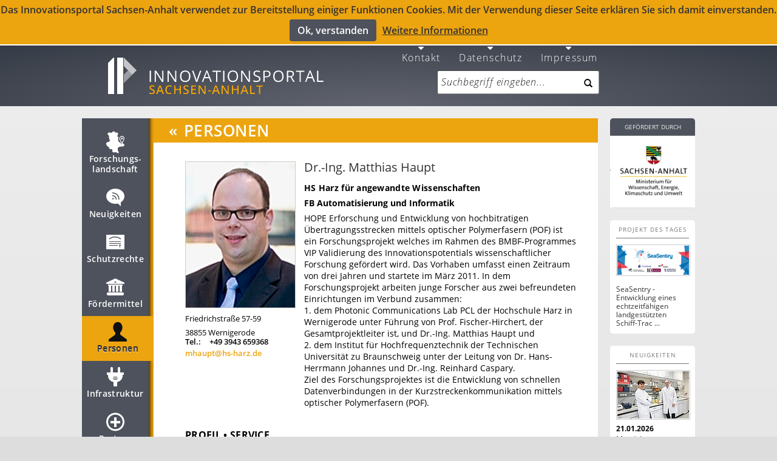

--- FILE ---
content_type: text/html; charset=UTF-8
request_url: https://innovationen-sachsen-anhalt.de/pl/haupt-84335
body_size: 26084
content:
<!DOCTYPE html>
<html lang="de" data-staticbase="/static/"
    data-mapboxkey="ttz-sorth.hpga99mg"
    data-mapquestkey="None"
    data-csrf="b&#39;2|8a26df60|b172ab51b67e12ef5c2265cc6f00fcdb|1769252334&#39;"
    >
    <head>
            <title>                                    Dr.-Ing. Matthias Haupt - Innovationsportal - ID:84335
                    </title>

        <base href="https://innovationen-sachsen-anhalt.de"/>

        <meta charset="UTF-8">

                                        <link href="/static/less/bootstrap.min.css?v=cb0c1c92beeef59811fd0a7afdafe569" type="text/css" rel="stylesheet"/>
                                <link href="/static/less/portal.min.css?v=cd00823d59f1683cd643022eed6ca702" type="text/css" rel="stylesheet"/>
                            <script src="/static/js/portal-google.min.js?v=9f43219f6f4ff25e16938e3d8d4e1c44" type="application/javascript"></script>
        <link href='static/css/opensans.css'
            rel='stylesheet'
            type='text/css'>

            <link href='static/css/opensans.css'
        rel='stylesheet'
        type='text/css'>
    <link title="Innovationsportal Sachsen-Anhalt"
          rel="search"
          type="application/opensearchdescription+xml"
          href="/static/osdd.xml?v=a5b91002862793a24b03e6c18c94e273"/>

    <link href="/static/humans.txt?v=bd873ed429f0c47380530156ae4d8340"
          rel="author"/>

    <link href="/static/favicon/ip32.ico?v=7668b999f2d20b1fc637af61f2e6db48"
          rel="shortcut icon"
          type="image/x-icon"
          sizes="32x32" />
    <link href="/static/favicon/ip80.png?v=85b901d060b2940af0e1bd20fa922801"
          rel="icon"
          type="image/png"
          sizes="80x80"/>

                    <meta name="robots" content="index,follow">
        <META NAME="DESCRIPTION" CONTENT="HOPE  Erforschung und Entwicklung von hochbitratigen Übertragungsstrecken mittels optischer Polymerfasern POF  ist ein">
    <META name="SKYPE_TOOLBAR" CONTENT="SKYPE_TOOLBAR_PARSER_COMPATIBLE"/>
    <meta property="og:title" content="Innovationsportal Sachsen-Anhalt"/>
    
    
    </head>
    <body data-offset="45"
    data-spy="scroll"
    data-target="#nav">
        <!--[if lt IE 9]><div id="IE-Old-Error"><div class="alert alert-warning alert-danger alert-dismissable">
              <span class="alert-info"></span>
      <div class="alert-content">
          <strong></strong>
                    Sie verwenden einen sehr veralteten Browser und können Funktionen dieser Seite nur sehr eingeschränkt nutzen. Bitte aktualisieren Sie Ihren Browser. http://www.browser-update.org/de/update.html
      </div>

    </div>
 </div><![endif]-->
    <!--[if !(lt IE 9)]> -->
    <div id="cookie-hinweis" >Das Innovationsportal Sachsen-Anhalt verwendet zur Bereitstellung einiger Funktionen Cookies.
            Mit der Verwendung dieser Seite erklären Sie sich damit einverstanden.<br>
            <button id="accept-cookie" class="btn admin bold left">Ok, verstanden</button><a href="/datenschutz">Weitere Informationen</a>
        </div>
            
        <header role="banner">
            
<div class="center">
    <nav>
        <menu class="horizontal pull-right">
                            <li lang="de">
    <a href="/contact?show_form" class="fa fa-caret-down">
        <br />
        Kontakt    </a>
</li>                            <li lang="de">
    <a href="/datenschutz" class="fa fa-caret-down">
        <br />
        Datenschutz    </a>
</li>                            <li lang="de">
    <a href="/impressum" class="fa fa-caret-down">
        <br />
        Impressum    </a>
</li>                    </menu>
    </nav>


    
    <a rel="index" class="noicon"
       href="https://innovationen-sachsen-anhalt.de" title="Innovationsportal Sachsen Anhalt"><img
            alt="Innovationsportal"
            src="/static/img/ip.png?v=7d95b784f2a05d3395c4334252050959" id="img-ip"/></a>
    
    <form role="search" class="form-group field-query" action="/search">
                    <div class="input-group input-group-append field-query"><input
            type="search" name="q" placeholder="Suchbegriff eingeben..."
            value=""
            class="form-control input-large"><button
                class="btn input-large" type="submit"><i
                class="glyphicon glyphicon-search" data-alt="Suche"></i></button>

    </div>

    </form>
</div>        </header>
        <div id="main" class="center active active-2">
        <nav id="nav">
            <menu class="nav">
                                    
    <li>
    <a href="/landscape" data-section="#landscape" class="f_nav_bar_link">

        <svg width="50" xmlns="http://www.w3.org/2000/svg" height="50" viewBox="0 0 50 50"
     xmlns:xlink="http://www.w3.org/1999/xlink">
    <defs>
        <filter width="30.136" x="9.864" y="6.511" height="36" filterUnits="userSpaceOnUse"
                id="Adobe_OpacityMaskFilter">
            <feColorMatrix values="-1 0 0 0 1  0 -1 0 0 1  0 0 -1 0 1  0 0 0 1 0" color-interpolation-filters="sRGB"
                           type="matrix" result="source"/>
        </filter>
        <mask width="30.136" x="9.864" y="6.511" height="36" maskUnits="userSpaceOnUse" id="SVGID_1_">
            <g filter="url(#Adobe_OpacityMaskFilter)">
                <image width="35" height="41"
                       xlink:href="[data-uri] EAMCAwYAAAG1AAACEwAAAy3/2wCEABALCwsMCxAMDBAXDw0PFxsUEBAUGx8XFxcXFx8eFxoaGhoX Hh4jJSclIx4vLzMzLy9AQEBAQEBAQEBAQEBAQEABEQ8PERMRFRISFRQRFBEUGhQWFhQaJhoaHBoa JjAjHh4eHiMwKy4nJycuKzU1MDA1NUBAP0BAQEBAQEBAQEBAQP/CABEIACkAIwMBIgACEQEDEQH/ xACIAAADAAMBAAAAAAAAAAAAAAAABgcCBAUDAQEAAAAAAAAAAAAAAAAAAAAAEAACAwAABgMAAAAA AAAAAAAEBQIDBgAQMAEVByASFBEAAgEDAgMGBgMAAAAAAAAAAQIDABEEMRIhQRMQUWGRMkIwcSJD FDSBMwUSAQAAAAAAAAAAAAAAAAAAADD/2gAMAwEAAhEDEQAAAE52R7iTNNtUwOIbgdqryWsGKmzo wlnoGowL4U+YAAB//9oACAECAAEFAOj/AP/aAAgBAwABBQDo/wD/2gAIAQEAAQUASqLnJ671lRXY /wABJaPyTmWAtIy7SjqBaCkXjBKZ/ihxlsdY+rrh2rrNEqOEKxVYwX3M4x+nkjKoIpIg1ZUKgCvZ 98+/kiOWPf0pGDTYZpqt+f8A/9oACAECAgY/AB//2gAIAQMCBj8AH//aAAgBAQEGPwBMGFgjMCxZ tABTN/o5PXS1lSMFLHvJvWTnwZQbGiBdYmX6wBy3X7cXJjkMWyRN7XsNhYbr+FqDDiGAIPgay48m VoIVXe8iagId1rcwaMckZkVWVOsWMZbf7lXSwuK9R/Z6HL09/wA6OTJN0cZG2kAAs3Dl3eVLGNEA UfwLVNhz3MU6FHtwNmFq/LV2y83DicQgAL1APRu1uQK0b+2/p+95a+FGGVd+JkuvU4gbDpvoSQus inmpvU2fkXMcIvtFrsTwCi/MmnTGwlEZFlZ3+riOYAIr2/sflafc89OwyZW848ilWCk2Un3FBrpW TgidlaWNgNyFePgWFr/A/9k="
                       transform="translate(7 4)"/>
            </g>
        </mask>
    </defs>

    <g id="landscape_default" fill="#fff">
        <path d="m36.691,25.912l-1.391,2.688-1.798-3.369c-.062-.005-.119-.012-.183-.016 0,0-4.737-1.438-3.534-6.241 0,0 .902-3.566-.301-3.566 0,0-2.18-.146-.525-2.912 0,0 2.255-4.149-2.332-3.93 0,0-1.503,.457-2.556-1.02 0,0-2.105-2.329-3.835,0 0,0-.225,1.02-2.105,1.529 0,0-.15,.073-1.579-.509-1.429-.583-4.586,0-4.361,2.474 0,0-.075,.437 .903,1.165 0,0 .692,.501 1.485,2.527 .309,.789-.282,1.068-.182,2.083 .201,2.039 1.704,2.33 1.253,5.726 0,0-.451,1.528-3.158,1.674 0,0-3.717,.658-2.311,4.002 0,0 .883,3.13 3.289,3.641 0,0 1.15,.072 1.139,2.184 0,0 .815,2.328 3.522,1.893 0,0 .677-.088 1.519,.439 0,0 .962,.651 .361,2.252 0,0-.526,2.768 3.233,2.621 0,0 3.309-.823 4.887,.85 .309,.327 4.136,1.625 1.504-3.033 0,0-1.729-3.93 .075-5.969 0,0 .753-.873 4.812-1.602 0,0 4.586,.219 5.263-1.31 0-0 .846-2.598-3.094-4.271z"/>
        <g fill-rule="evenodd">
            <path d="m35.75,14c-2.348,0-4.25,2.028-4.25,4.375 0,.906 .286,1.625 .286,1.625h-.013l2.997,5.893 .979,1.959 3.752-7.646c.309-.588 .499-1.247 .499-1.956 0-2.347-1.902-4.25-4.25-4.25zm2.737,5.859l-2.737,5.308-2.832-5.677c-.012-.027-.268-.631-.268-1.445 0-1.712 1.388-2.712 3.1-2.712s3.1,1.389 3.1,3.101c0,.517-.139,.997-.363,1.425z"/>
            <circle cx="35.75" cy="18.333" r="1.5"/>
        </g>
    </g>


    <g id="landscape_active" fill="#4e525d">
        <path d="m36.691,25.912l-1.391,2.688-1.798-3.369c-.062-.005-.119-.012-.183-.016 0,0-4.737-1.438-3.534-6.241 0,0 .902-3.566-.301-3.566 0,0-2.18-.146-.525-2.912 0,0 2.255-4.149-2.332-3.93 0,0-1.503,.457-2.556-1.02 0,0-2.105-2.329-3.835,0 0,0-.225,1.02-2.105,1.529 0,0-.15,.073-1.579-.509-1.429-.583-4.586,0-4.361,2.474 0,0-.075,.437 .903,1.165 0,0 .692,.501 1.485,2.527 .309,.789-.282,1.068-.182,2.083 .201,2.039 1.704,2.33 1.253,5.726 0,0-.451,1.528-3.158,1.674 0,0-3.717,.658-2.311,4.002 0,0 .883,3.13 3.289,3.641 0,0 1.15,.072 1.139,2.184 0,0 .815,2.328 3.522,1.893 0,0 .677-.088 1.519,.439 0,0 .962,.651 .361,2.252 0,0-.526,2.768 3.233,2.621 0,0 3.309-.823 4.887,.85 .309,.327 4.136,1.625 1.504-3.033 0,0-1.729-3.93 .075-5.969 0,0 .753-.873 4.812-1.602 0,0 4.586,.219 5.263-1.31 0-0 .846-2.598-3.094-4.271z"/>
        <g fill-rule="evenodd">
            <path d="m35.75,14c-2.348,0-4.25,2.028-4.25,4.375 0,.906 .286,1.625 .286,1.625h-.013l2.997,5.893 .979,1.959 3.752-7.646c.309-.588 .499-1.247 .499-1.956 0-2.347-1.902-4.25-4.25-4.25zm2.737,5.859l-2.737,5.308-2.832-5.677c-.012-.027-.268-.631-.268-1.445 0-1.712 1.388-2.712 3.1-2.712s3.1,1.389 3.1,3.101c0,.517-.139,.997-.363,1.425z"/>
            <circle cx="35.75" cy="18.333" r="1.5"/>
        </g>
    </g>
    <g id="landscape_layer_active" opacity=".8">
        <path d="m36.691,25.912l-1.391,2.688-1.798-3.369c-.062-.005-.119-.012-.183-.016 0,0-4.737-1.438-3.534-6.241 0,0 .902-3.566-.301-3.566 0,0-2.18-.146-.525-2.912 0,0 2.255-4.149-2.332-3.93 0,0-1.503,.457-2.556-1.02 0,0-2.105-2.329-3.835,0 0,0-.225,1.02-2.105,1.529 0,0-.15,.073-1.579-.509-1.429-.583-4.586,0-4.361,2.474 0,0-.075,.437 .903,1.165 0,0 .692,.501 1.485,2.527 .309,.789-.282,1.068-.182,2.083 .201,2.039 1.704,2.33 1.253,5.726 0,0-.451,1.528-3.158,1.674 0,0-3.717,.658-2.311,4.002 0,0 .883,3.13 3.289,3.641 0,0 1.15,.072 1.139,2.184 0,0 .815,2.328 3.522,1.893 0,0 .677-.088 1.519,.439 0,0 .962,.651 .361,2.252 0,0-.526,2.768 3.233,2.621 0,0 3.309-.823 4.887,.85 .309,.327 4.136,1.625 1.504-3.033 0,0-1.729-3.93 .075-5.969 0,0 .753-.873 4.812-1.602 0,0 4.586,.219 5.263-1.31 0-0 .846-2.598-3.094-4.271z"/>
        <g fill-rule="evenodd">
            <path d="m35.75,14c-2.348,0-4.25,2.028-4.25,4.375 0,.906 .286,1.625 .286,1.625h-.013l2.997,5.893 .979,1.959 3.752-7.646c.309-.588 .499-1.247 .499-1.956 0-2.347-1.902-4.25-4.25-4.25zm2.737,5.859l-2.737,5.308-2.832-5.677c-.012-.027-.268-.631-.268-1.445 0-1.712 1.388-2.712 3.1-2.712s3.1,1.389 3.1,3.101c0,.517-.139,.997-.363,1.425z"/>
            <circle cx="35.75" cy="18.333" r="1.5"/>
        </g>
    </g>

    <g id="landscape_hover">
        <image width="37" opacity=".75" height="43"
               xlink:href="[data-uri] GXRFWHRTb2Z0d2FyZQBBZG9iZSBJbWFnZVJlYWR5ccllPAAABK9JREFUeNq0mFtv1FYUhcf2mUuA TLjkNimUFApV2/Sl6u2t/edVH/rSC5WKoFKhoEAhNEAmCQmT8Uxmuk/1bbR7sBMfh4y05InjOV5e e+3LcdKo90mC4zQ4nuiT1PhNKmgK2gLHubFgKBgJJqdJKim4xhPqCBYE7wm6nN8VPBE8FxwYYrUU TCqo0TTXNSH0meBzwQrnnwpuCW5DTBUbQ3Ico6ArITRj1DjPdQkqrUDIE5vnNy8ES+ApRHw4twSP BC8hOq1DKkGNRcEXgq8ElyGTcP0cZBc43yCMs4Krgh1BLtgT3BV8L9iHVG2l2tzUE/oOZVpGRWfC mnL+DNddIlQe2yjzu1G6tlJWjR6KZBUSoAWmxj/nAvK1lQpJJhUXtWQ9sUNCNjYKJQXJ9VaGuoIL xvhiAwN3CU/Vp9U1XpGJeyinIW8GRXcU1rgipYbUnFtk06zxVdVi643e58FekxAXBctYwxbdHVPj Bp5YkVIjLrgNqasYuBVZ/xzlZBW1vUc/Yc22IeWJ/yz4he95kVIT6sxzas6OqTFVlWqh7jckSp9j Dyu0jH1W+f6MupaXGX0CkYOYoheodEFwEzJ7GH/Amg3+7qBij7D+57f0GMNaE8YSS0GGLzPITSHj zEM7U8tKM0oJ+Ub7D8dYYjkWWMcCU8LWMVmYFlnCHbPopuAvjj1j0CplQR9qg3PLZqLYwuRnIFeJ VFhrdk0RjJnBdI02zTslee7T9NdYb2yLbFrihQypdZCLahOskxGqDGV2zbpjM42MKdJvLOKC/uVY aIbsuS64QeFzkSq1mTZWuemIUF1BkS738Mr9SUkY2vDpyOKL5Pv45wrF7mO+dyKV0vU+It0bPOwc ZFNC+wjfqs/eKOUvOCv4UPCt4FOI9Vj4bA2lNDyLGHrEsYNSB6izznFge58Wu0uo8jUGnGNRV5a6 FYlpCZjgqdQUz4z1W3bmcqYteFLXCN88hJKaZEJiaZC5WrMWico64RuWtZnEKHNSQmWblMRsQtZM GP0sn6emUPoTD824MWmc7kdDO296n9Pep4Vyiyy4Rwrn72rHa0Kmo7JiWnQPZ6aCfST0c9QHzNc6 R6UnJKJtJw96aE5kntAf/1cS9EdeoT+YhRJGjyVMH0vMbkYH7G42g5bl//e34CeIDcPep2rdMxtM v8CXNcZhfciXFMcNbn6fqWNobLNtxuG32oxdKIdQQouZZbStmpX6gJ7ED4I7ELNjUOWNwwRC2/x9 B39d4KlmzIB2VEE95OYPBL+yIe2XTLLHbrEaZs/2imz8EUKrFLtlEuBcsF0Kf/8a1V+Q2Xsm42pt RlXWTXYaGxj+Mi821qj+5wuGNDu2zJr3ENO62/YwlAMI9fHHAk+dGa8VNeqMJj4P8XZMd3AVDKu1 ZZ8wLkN2ekxL0Wq9ArGdquFLK6b3BJ8M8do2xyHnJwF0yFtiHFqM2cy6yIKYk9a6e3bcsFnQbDWE C0yZlV8HuciWoVv63zjXZzveCTaiXUJ3yINENXdXo3UMqM4+dI9tdw/Cdo1J84EddU/rlfVRL2r1 ZW2XsM1g8Mcx7z1PMsQlJWuop1r46jD2DfG7nCyPeqsX9S79XwEGAJTCjoEuGP95AAAAAElFTkSu QmCC"
               transform="translate(6 4)"/>
        <g fill="#eca40f">
            <path d="m36.691,25.912l-1.391,2.688-1.798-3.369c-.062-.005-.119-.012-.183-.016 0,0-4.737-1.438-3.534-6.241 0,0 .902-3.566-.301-3.566 0,0-2.18-.146-.525-2.912 0,0 2.255-4.149-2.332-3.93 0,0-1.503,.457-2.556-1.02 0,0-2.105-2.329-3.835,0 0,0-.225,1.02-2.105,1.529 0,0-.15,.073-1.579-.509-1.429-.583-4.586,0-4.361,2.474 0,0-.075,.437 .903,1.165 0,0 .692,.501 1.485,2.527 .309,.789-.282,1.068-.182,2.083 .201,2.039 1.704,2.33 1.253,5.726 0,0-.451,1.528-3.158,1.674 0,0-3.717,.658-2.311,4.002 0,0 .883,3.13 3.289,3.641 0,0 1.15,.072 1.139,2.184 0,0 .815,2.328 3.522,1.893 0,0 .677-.088 1.519,.439 0,0 .962,.651 .361,2.252 0,0-.526,2.768 3.233,2.621 0,0 3.309-.823 4.887,.85 .309,.327 4.136,1.625 1.504-3.033 0,0-1.729-3.93 .075-5.969 0,0 .753-.873 4.812-1.602 0,0 4.586,.219 5.263-1.31 0-0 .846-2.598-3.094-4.271z"/>
            <g fill-rule="evenodd">
                <path d="m35.75,14c-2.348,0-4.25,2.028-4.25,4.375 0,.906 .286,1.625 .286,1.625h-.013l2.997,5.893 .979,1.959 3.752-7.646c.309-.588 .499-1.247 .499-1.956 0-2.347-1.902-4.25-4.25-4.25zm2.737,5.859l-2.737,5.308-2.832-5.677c-.012-.027-.268-.631-.268-1.445 0-1.712 1.388-2.712 3.1-2.712s3.1,1.389 3.1,3.101c0,.517-.139,.997-.363,1.425z"/>
                <circle cx="35.75" cy="18.333" r="1.5"/>
            </g>
        </g>
    </g>
</svg>


        Forschungs&shy;landschaft
    </a>
        <ol class="indicators">
            <li></li>
            <li></li>
            <li></li>
        </ol>
    </li>                                    
    <li>
    <a href="/news" data-section="#news" class="f_nav_bar_link">

        <svg width="50" xmlns="http://www.w3.org/2000/svg" height="50" viewBox="0 0 50 50"
     xmlns:xlink="http://www.w3.org/1999/xlink">
    <defs>
        <filter width="30" x="10" y="10.011" height="29" filterUnits="userSpaceOnUse" id="Adobe_OpacityMaskFilter_1_">
            <feColorMatrix values="-1 0 0 0 1  0 -1 0 0 1  0 0 -1 0 1  0 0 0 1 0" color-interpolation-filters="sRGB"
                           type="matrix" result="source"/>
        </filter>
        <mask width="30" x="10" y="10.011" height="29" maskUnits="userSpaceOnUse" id="SVGID_2_">
            <g filter="url(#Adobe_OpacityMaskFilter_1_)">
                <image width="34" height="34"
                       xlink:href="[data-uri] EAMCAwYAAAGoAAAB+QAAAuX/2wCEABALCwsMCxAMDBAXDw0PFxsUEBAUGx8XFxcXFx8eFxoaGhoX Hh4jJSclIx4vLzMzLy9AQEBAQEBAQEBAQEBAQEABEQ8PERMRFRISFRQRFBEUGhQWFhQaJhoaHBoa JjAjHh4eHiMwKy4nJycuKzU1MDA1NUBAP0BAQEBAQEBAQEBAQP/CABEIACIAIgMBIgACEQEDEQH/ xACCAAEBAQEBAQAAAAAAAAAAAAAABgcFAgMBAQAAAAAAAAAAAAAAAAAAAAAQAAICAwEBAQAAAAAA AAAAAAMEBQYBAgcAMCARAAIBBAECBAQHAAAAAAAAAAECAxEhEgQAURMQMUFhIIGxIjJCYnIjFAUS AQAAAAAAAAAAAAAAAAAAADD/2gAMAwEAAhEDEQAAAI3Q/VCcGJ1r4GGAv9AwGhNS5UtOnLAAAB// 2gAIAQIAAQUA+P8A/9oACAEDAAEFAPj/AP/aAAgBAQABBQCHh3JhxPm8IIZudV3cdnqbUCT3OFQj gpAwxhWZXZXmFQuRnud2FcQs4xnAI8Ix3CwrxEd7XbbXZO92JTRLpcjhyyP4kZr9f//aAAgBAgIG PwAf/9oACAEDAgY/AB//2gAIAQEBBj8AXU1FqTd3P4UXqeU2mk2HN65YAewxpxljWSJyLOHLEe9G twSKTNpPZZqXU9Hp4f2VX+WeR82/acR9OSJPHKdYxO0s0RNUC0sMD3MiDbEenI9jXkEkMgBRwagg +V+bOvMuSNG1R8vA/wCNssI3LFtdjYNW5WvWvKG4PJIHjiOt3RLDEseIQgh6m5BbuVatuSRBgdyd SsUfmb/mPt4BlJVlNQRYgj1HO2J1mHp3VyIHT7ceKd2KM6hsyoDmv6q1vzZ20YvHIR26mtFxFh8f /9k="
                       transform="translate(8 8)"/>
            </g>
        </mask>
    </defs>

    <g id="news_snippet" fill="#4E525D">
        <path d="m25,10.011c-8.284,0-15,5.596-15,12.5 0,6.903 6.716,12.5 15,12.5 1.457,0 2.861-.182 4.194-.506l4.806,4.506v-6.518c3.637-2.281 6-5.896 6-9.982 0-6.904-6.716-12.5-15-12.5zm-3.817,17.783c-.69,0-1.25-.559-1.25-1.25 0-.689 .56-1.25 1.25-1.25s1.25,.561 1.25,1.25c0,.691-.56,1.25-1.25,1.25zm4.567,.206c0-3-2.75-5.739-5.75-5.739v-1.5c4,0 7.25,3.239 7.25,7.239h-1.5zm4.5,0c0-6-4.25-10.239-10.25-10.239v-1.5c7,0 11.75,4.739 11.75,11.739h-1.5z"/>
    </g>

    <g id="news_default" fill="#fff">
        <path d="m25,10.011c-8.284,0-15,5.596-15,12.5 0,6.903 6.716,12.5 15,12.5 1.457,0 2.861-.182 4.194-.506l4.806,4.506v-6.518c3.637-2.281 6-5.896 6-9.982 0-6.904-6.716-12.5-15-12.5zm-3.817,17.783c-.69,0-1.25-.559-1.25-1.25 0-.689 .56-1.25 1.25-1.25s1.25,.561 1.25,1.25c0,.691-.56,1.25-1.25,1.25zm4.567,.206c0-3-2.75-5.739-5.75-5.739v-1.5c4,0 7.25,3.239 7.25,7.239h-1.5zm4.5,0c0-6-4.25-10.239-10.25-10.239v-1.5c7,0 11.75,4.739 11.75,11.739h-1.5z"/>
    </g>



    <g id="news_active" fill="#4e525d">
        <path d="m25,10.011c-8.284,0-15,5.596-15,12.5 0,6.903 6.716,12.5 15,12.5 1.457,0 2.861-.182 4.194-.506l4.806,4.506v-6.518c3.637-2.281 6-5.896 6-9.982 0-6.904-6.716-12.5-15-12.5zm-3.817,17.783c-.69,0-1.25-.559-1.25-1.25 0-.689 .56-1.25 1.25-1.25s1.25,.561 1.25,1.25c0,.691-.56,1.25-1.25,1.25zm4.567,.206c0-3-2.75-5.739-5.75-5.739v-1.5c4,0 7.25,3.239 7.25,7.239h-1.5zm4.5,0c0-6-4.25-10.239-10.25-10.239v-1.5c7,0 11.75,4.739 11.75,11.739h-1.5z"/>
    </g>

    <g id="news_layer_active" opacity=".8">
        <path d="m25,10.011c-8.284,0-15,5.596-15,12.5 0,6.903 6.716,12.5 15,12.5 1.457,0 2.861-.182 4.194-.506l4.806,4.506v-6.518c3.637-2.281 6-5.896 6-9.982 0-6.904-6.716-12.5-15-12.5zm-3.817,17.783c-.69,0-1.25-.559-1.25-1.25 0-.689 .56-1.25 1.25-1.25s1.25,.561 1.25,1.25c0,.691-.56,1.25-1.25,1.25zm4.567,.206c0-3-2.75-5.739-5.75-5.739v-1.5c4,0 7.25,3.239 7.25,7.239h-1.5zm4.5,0c0-6-4.25-10.239-10.25-10.239v-1.5c7,0 11.75,4.739 11.75,11.739h-1.5z"/>
    </g>

    <g id="news_hover">
        <image width="36" opacity=".75" height="36"
               xlink:href="[data-uri] GXRFWHRTb2Z0d2FyZQBBZG9iZSBJbWFnZVJlYWR5ccllPAAAA7BJREFUeNrEWM1PE0EU393Z7ZaK VRABlepBTfAKkYOJB+PfrSYePPgVDx48mBhaEJBYPoRuW9pZ3yS/lzyG/ZghEjf5ZZLdmXm/ed+z YeD3hNZY9+TW6Cygbg4jITQwhg5kzghjjLnApQlFEN4EbhIWCW1CXLHeCJ0Qjgm/CIeEIWDI6csQ UoQZwm3CPRAx4yPCEiGtOcyIsEf4TtgGMTPuEzLC1IcQk1khrBHWCQ9AbgkaSmoInUFDeyCxSfhE +EzYKiMVV5DpEJ4SXoDUIt6nHj40R1iG8MeEeWHqXhGpuIbMS4wreB8JB3d5IgTBNSDBO34ukFLW 4haEbwgyHWymSsjkFQR5PgeH2X8WWjY+9geEJhx9Siw0J7kjNLMBMi3rVJLIFJsFDpoLYREmlYDM AeGUI08JTRlHfQIyzwj3oZmoRIAhM8BmOYRFDjkthvlbcHwTfX1oLFci4S1DO8/hgG3LpEV55hSR pKBh5eBfTCrGHiYCd2A+zSdKQWgVmpl1OG2EZHkdo/J09lnIWoXsNBAhmEAjMseEFX4zxfem0Izy rImFMmNrQl2dYr/JBJnQIdqqSJ2TGXuUEtbOEPaeYKMx1M3hHDmmhEKZseeJFDSTQ/AATqlQVm6B VChMq3z8y4cQp4cWhGrAvDsSwcF7ZtBmE2viyxDKHUNWYW4buYT9ayTKQAbTMlFVESgXCBU1Uy5N WwozJdBGA2u5JoYVKaFQZiQ+cKtw7EiK16fQVEsICEDoBt6rEjIXZEaimdolfCN0CSdVXV2BtiLM Z7/hUtIo6Sw1ZHQhcxcczjHPoXpjggXRLviErRI9U5nPaESnadI+EN4RfuCdVlbS4ww8I8wQe9Sn hieZt4SvhN/cNdgaGqNgnolk50KKzaYcyPRA5jXhIwrryO6HZCbOYN+RIDVjzQ09Lw22Zl5h5N5a F3WMktRAkEpECGtLcF6TV0IRUXuCzPuynlpV1KyBaDGHCE2uYROYdyjazwnmZiAQirqW4Tr0Bk68 6XPrCITptqClbsm9jFuIeazrY52J0Luob00QPBL3s9J7WVV9YS39hCC+uX4R/UsKoh2s2YLgBVyd 1kBsClKjuptrXcHTIrWfQNiOyE8JOkbW0AFOPydCeR0a0y7Z36UCyx8EGqeUf0H6IMm31SmIjUVH 8JAT379uP4p+r2hRv/ibRhTx9z7m1JLyJRTUtQ9WUPRA4BAJdr+ucIfB1T5KBEMTPljZTVw1ocAq KVN5bf7fj9Ph/wowAOBYQNbYCaa3AAAAAElFTkSuQmCC"
               transform="translate(7 8)"/>
        <path fill="#eca40f"
              d="m25,10.011c-8.284,0-15,5.596-15,12.5 0,6.903 6.716,12.5 15,12.5 1.457,0 2.861-.182 4.194-.506l4.806,4.506v-6.518c3.637-2.281 6-5.896 6-9.982 0-6.904-6.716-12.5-15-12.5zm-3.817,17.783c-.69,0-1.25-.559-1.25-1.25 0-.689 .56-1.25 1.25-1.25s1.25,.561 1.25,1.25c0,.691-.56,1.25-1.25,1.25zm4.567,.206c0-3-2.75-5.739-5.75-5.739v-1.5c4,0 7.25,3.239 7.25,7.239h-1.5zm4.5,0c0-6-4.25-10.239-10.25-10.239v-1.5c7,0 11.75,4.739 11.75,11.739h-1.5z"/>

    </g>
</svg>


        Neuigkeiten
    </a>
        <ol class="indicators">
            <li></li>
            <li></li>
            <li></li>
        </ol>
    </li>                                    
    <li>
    <a href="/licence" data-section="#licence" class="f_nav_bar_link">

        <svg width="50" xmlns="http://www.w3.org/2000/svg" height="50" viewBox="0 0 50 50"
     xmlns:xlink="http://www.w3.org/1999/xlink">
    <defs>
        <filter width="30" x="10" y="12" height="24" filterUnits="userSpaceOnUse" id="Adobe_OpacityMaskFilter_2_">
            <feColorMatrix values="-1 0 0 0 1  0 -1 0 0 1  0 0 -1 0 1  0 0 0 1 0" color-interpolation-filters="sRGB"
                           type="matrix" result="source"/>
        </filter>
        <mask width="30" x="10" y="12" height="24" maskUnits="userSpaceOnUse" id="SVGID_3_">
            <g filter="url(#Adobe_OpacityMaskFilter_2_)">
                <image width="34" height="28"
                       xlink:href="[data-uri] EAMCAwYAAAGpAAAB8wAAAtT/2wCEABALCwsMCxAMDBAXDw0PFxsUEBAUGx8XFxcXFx8eFxoaGhoX Hh4jJSclIx4vLzMzLy9AQEBAQEBAQEBAQEBAQEABEQ8PERMRFRISFRQRFBEUGhQWFhQaJhoaHBoa JjAjHh4eHiMwKy4nJycuKzU1MDA1NUBAP0BAQEBAQEBAQEBAQP/CABEIABwAIgMBIgACEQEDEQH/ xACMAAACAwADAAAAAAAAAAAAAAAABQEEBgIDBwEBAAAAAAAAAAAAAAAAAAAAABAAAQMCBgMAAAAA AAAAAAAABAEFBgADIAIUFgcXERMnEQACAQIEAgcJAQAAAAAAAAABAgMRBAAhEhMQIjFBUTLSFBVh gUKSI4OTo0QlEgEAAAAAAAAAAAAAAAAAAAAg/9oADAMBAAIRAxEAAADg2mCvYh6eIAHqNHOsxu7x nSZIA//aAAgBAgABBQDF/9oACAEDAAEFAMX/2gAIAQEAAQUAiEQZ3ZnMhEUCHCisMNymcfx7INUI I00QWfWUXf1hVsHo4s9QwZTIYvHZaqJA0GVot+mMUx7x0n0yl7L8Edh6ev/aAAgBAgIGPwBf/9oA CAEDAgY/AF//2gAIAQEBBj8AS9vUd5Hd15XZRRWI6jhrmW3nZEpURtJI2ZpkqVOFZIp4i7mNEnMk LO4XXRRJSuXZiV4opFdELKTIxzAr28BcaDJtNM+haAtRjkNRAxT0+f5ovHgf501R0c0Xjw92Imh3 I5PpuVLCgI+AkcGtVKhpd5Oca15mPeWoqMV8xafgbx4kluzbXKBG0RpCVOvqzLHEQMItma3LyQqu gK7AluU9GfAei7vlammjRStc+97cf0fqxn5in2sNv7+zQ6q7dKe7h//Z"
                       transform="translate(8 10)"/>
            </g>
        </mask>
    </defs>

    <g id="licences_default" fill="#fff">
        <path d="m10,12v24h30v-24h-30zm19,18h-14v-1h14v1zm4,.105v2.895h-1v-2.895c-.581-.139-1-.504-1-.939 0-.553 .672-1 1.5-1s1.5,.447 1.5,1c0,.436-.419,.801-1,.939zm1-3.105h-19v-1h19v1zm0-3h-19v-1h19v1zm.121-4.914c-.146,.214-.381,.329-.621,.329-.146,0-.292-.042-.421-.129-9.372-6.358-17.021-.11-17.097-.046-.318,.267-.79,.224-1.057-.093-.266-.317-.225-.791 .093-1.057 .085-.07 8.606-7.032 18.903-.046 .343,.233 .433,.7 .2,1.042z"/>
    </g>


    <g id="licences_active" fill="#4e525d">
        <path fill="#4e525d"
              d="m10,12v24h30v-24h-30zm19,18h-14v-1h14v1zm4,.908v2.092h-1v-2.092c-1-.207-1-.756-1-1.408 0-.83 .672-1.5 1.5-1.5s1.5,.67 1.5,1.5c0,.652-1,1.201-1,1.408zm1-3.908h-19v-1h19v1zm0-3h-19v-1h19v1zm.121-4.08c-.146,.214-.381,.329-.621,.329-.146,0-.292-.042-.421-.129-9.372-6.357-17.021-.11-17.097-.046-.318,.266-.79,.224-1.057-.093-.266-.317-.225-.791 .093-1.057 .085-.071 8.606-7.033 18.903-.046 .343,.233 .433,.7 .2,1.042z"/>
    </g>
    <g id="licences_layer_active" opacity=".8">
        <path d="m10,12v24h30v-24h-30zm19,18h-14v-1h14v1zm4,.908v2.092h-1v-2.092c-1-.207-1-.756-1-1.408 0-.83 .672-1.5 1.5-1.5s1.5,.67 1.5,1.5c0,.652-1,1.201-1,1.408zm1-3.908h-19v-1h19v1zm0-3h-19v-1h19v1zm.121-4.08c-.146,.214-.381,.329-.621,.329-.146,0-.292-.042-.421-.129-9.372-6.357-17.021-.11-17.097-.046-.318,.266-.79,.224-1.057-.093-.266-.317-.225-.791 .093-1.057 .085-.071 8.606-7.033 18.903-.046 .343,.233 .433,.7 .2,1.042z"/>
    </g>

    <g id="licences_hover">
        <image width="36" opacity=".75" height="30"
               xlink:href="[data-uri] GXRFWHRTb2Z0d2FyZQBBZG9iZSBJbWFnZVJlYWR5ccllPAAAAitJREFUeNrMWE1PwkAQZdttAQE/ UDF68K5/wLO/3P/gQe4eNH5GQVQobp0hb+Jmg2y3JQ2bvExKu923M29mtqjG31COrWvktpXFI4Im tGCjmsgYwpzwDWsUSCWEfcIpoU9Ia/AUe2RGeCXcEl4ImcbNFshcEs4J3ZoIfRBuCFeEiRBSCBN7 6IxwQdgtELbcsaE65HC9Yf41OChtaYjD1gOZvocQvySDyzNcS+hTebmHmIHtYd5iPe3sTuFG5CGU wcWPhBEEye/aJhwSOpgfA/8Ri1ziumTsDQjdg9QMnhkQmrjPz7UJWyHrlCEkXmQvHMOKh3ogwR78 wrNNj5cqE2pYizcdDWksnll1LQ7J2LKERMCJk2UyUotMHLrT0NQuMmyx5pYHvSVBB6Z2o6JHU1hV hhALdeykdl6SjJSEAWwSSogX/kFpvyM8EKYVCLH4j1ACOqscoT06aGJHWYWwSbi28b7IJ76NGtrT azhM74TngJCpJVbEPLV6WOmQ7UDQRUMmh70UNUhSfg/6ia1ysLbCuMo7Mar4AG2EW8gnNtb2Fcoi IRvhVFckZJJRieUlPvM84bpfVkOyUz45nsDOCxKSmtPFbxNosIdSUlrUyxpoaJ+brDPLfA3URyq3 6o9UaB3Sy3Lr8GXWcIAXQgcQs1RoA1LGOsjlLiGDsIwhwnUVzRzaS6zeqJxD/hhrGyEkk/i7aIgJ dX4GDbH2Imk27kNxIz+lN+rPhl8BBgDJ8Z21cetD3QAAAABJRU5ErkJggg=="
               transform="translate(7 10)"/>
        <path fill="#eca40f"
              d="m10,12v24h30v-24h-30zm19,18h-14v-1h14v1zm4,.908v2.092h-1v-2.092c-1-.207-1-.756-1-1.408 0-.83 .672-1.5 1.5-1.5s1.5,.67 1.5,1.5c0,.652-1,1.201-1,1.408zm1-3.908h-19v-1h19v1zm0-3h-19v-1h19v1zm.121-4.08c-.146,.214-.381,.329-.621,.329-.146,0-.292-.042-.421-.129-9.372-6.357-17.021-.11-17.097-.046-.318,.266-.79,.224-1.057-.093-.266-.317-.225-.791 .093-1.057 .085-.071 8.606-7.033 18.903-.046 .343,.233 .433,.7 .2,1.042z"/>

    </g>
</svg>


        Schutzrechte
    </a>
        <ol class="indicators">
            <li></li>
            <li></li>
            <li></li>
        </ol>
    </li>                                    
    <li>
    <a href="/funding" data-section="#funding" class="f_nav_bar_link">

        <svg width="50" xmlns="http://www.w3.org/2000/svg" height="50" viewBox="0 0 50 50"
     xmlns:xlink="http://www.w3.org/1999/xlink">
    <defs>
        <filter width="30" x="10" y="10" height="28" filterUnits="userSpaceOnUse" id="Adobe_OpacityMaskFilter_3_">
            <feColorMatrix values="-1 0 0 0 1  0 -1 0 0 1  0 0 -1 0 1  0 0 0 1 0" color-interpolation-filters="sRGB"
                           type="matrix" result="source"/>
        </filter>
        <mask width="30" x="10" y="10" height="28" maskUnits="userSpaceOnUse" id="SVGID_4_">
            <g filter="url(#Adobe_OpacityMaskFilter_3_)">
                <image width="34" height="32"
                       xlink:href="[data-uri] EAMCAwYAAAGkAAAB8gAAAs//2wCEABALCwsMCxAMDBAXDw0PFxsUEBAUGx8XFxcXFx8eFxoaGhoX Hh4jJSclIx4vLzMzLy9AQEBAQEBAQEBAQEBAQEABEQ8PERMRFRISFRQRFBEUGhQWFhQaJhoaHBoa JjAjHh4eHiMwKy4nJycuKzU1MDA1NUBAP0BAQEBAQEBAQEBAQP/CABEIACAAIgMBIgACEQEDEQH/ xACHAAADAQEAAAAAAAAAAAAAAAAABQYBAgEBAAAAAAAAAAAAAAAAAAAAABAAAQQBBAMAAAAAAAAA AAAABQADBAYHIAECFRAUFhEAAgECAggDCQEAAAAAAAAAAQIDEQQAEhAhMUEiExQFUXHRgTJScoKy Y5M0FRIBAAAAAAAAAAAAAAAAAAAAIP/aAAwDAQACEQMRAAAAhrdHWHELbLyIAGtWioRNjpeRYB// 2gAIAQIAAQUA1f/aAAgBAwABBQDV/9oACAEBAAEFAIcGZPeDY133RPGo91oqAKiOaqZcozLZK2R+ X9Ee6m0mT0RhVd7gwfHEY3A/7bPwN5lsyfFWmVmM33GNl3GNkbJUd4ev/9oACAECAgY/AF//2gAI AQMCBj8AX//aAAgBAQEGPwAQ2cLTSHco2eZ2DAm7xLT8ER+5vTFe2ytbyjYHJdW8668Fb2Aqu6Ve KM/V7d+iPt1i8UTTEhXkQvr96mphi7s0vbbnWIBnHTtqBFfjx/sddb9JmyZuneta5dmeu3EMN5NB Mt0pZQsRXh8dbnx0WUshoiuSSflbHf5S4CTIoQ128Jx0uYc3nVy76cyuO28pg2SEhqbjw6JR3yES uWrGShegoPAY/kT9DemP5E/Q3piaPttsqXbKRGwiKUPmRo//2Q=="
                       transform="translate(8 8)"/>
            </g>
        </mask>
    </defs>

    <g id="funding_default" fill="#fff">
        <path d="m39,36c0,1.104-.896,2-2,2h-24c-1.104,0-2-.896-2-2v-1c0-1.104 .896-2 2-2h24c1.104,0 2,.896 2,2v1z"/>
        <path d="m13,20 0,2 1,0 0,10 4,0 0-10 2,0 0,10 4,0 0-10 2,0 0,10 4,0 0-10 2,0 0,10 4,0 0-10 1,0 0-2z"/>
        <path d="m25,10l-15,7v2h30v-2l-15-7zm0,7c-.828,0-1.5-.448-1.5-1s.672-1 1.5-1 1.5,.448 1.5,1-.672,1-1.5,1z"/>
    </g>


    <g id="funding_active" fill="#4e525d">
        <path d="m39,36c0,1.104-.896,2-2,2h-24c-1.104,0-2-.896-2-2v-1c0-1.104 .896-2 2-2h24c1.104,0 2,.896 2,2v1z"/>
        <path d="m13,20 0,2 1,0 0,10 4,0 0-10 2,0 0,10 4,0 0-10 2,0 0,10 4,0 0-10 2,0 0,10 4,0 0-10 1,0 0-2z"/>
        <path d="m25,10l-15,7v2h30v-2l-15-7zm0,7c-.828,0-1.5-.448-1.5-1s.672-1 1.5-1 1.5,.448 1.5,1-.672,1-1.5,1z"/>
    </g>
    <g id="funding_layer_active" opacity=".8">
        <path d="m39,36c0,1.104-.896,2-2,2h-24c-1.104,0-2-.896-2-2v-1c0-1.104 .896-2 2-2h24c1.104,0 2,.896 2,2v1z"/>
        <path d="m13,20 0,2 1,0 0,10 4,0 0-10 2,0 0,10 4,0 0-10 2,0 0,10 4,0 0-10 2,0 0,10 4,0 0-10 1,0 0-2z"/>
        <path d="m25,10l-15,7v2h30v-2l-15-7zm0,7c-.828,0-1.5-.448-1.5-1s.672-1 1.5-1 1.5,.448 1.5,1-.672,1-1.5,1z"/>
    </g>

    <g id="funding_hover">
        <image width="36" opacity=".75" height="34"
               xlink:href="[data-uri] GXRFWHRTb2Z0d2FyZQBBZG9iZSBJbWFnZVJlYWR5ccllPAAAAslJREFUeNrsmE1v00AQhndTp6Qk LSqtVCpELhA+BUe4IfHL+Q8gvlEPQSqtIKW4KYQ4sZlFz6Kp6zT2JpY4sNIrbybO7rPj2dlxrAlv Nnf1Lctdgwat+puGKBJdEjXVOA4iEf0STURpVTAbAOIA2qKromuiDeAMELHoQHQkOgWwNJgNANkS dUU90V3RDp4yeOZQ9Fb0QdQXDaqA2UCQh1xv4KEmv0nw0CeAXlYFs4EgXeztGTF0CkC/KphdEKQx Y5eloWB+MA2yHQhiAsG+ajDLwE1AbonuA3I7EKQs2HvAXos+Apb47doiQJ+KnohuApgHyQITnl+0 2wBrok3RdRa8ze4ceiB384poXbSL1hnop2hkltv8gvLzOQYbccOU7drnywNW0gzM5vOAEhZ7xJwx DJmOIb+rdsnAPn5WC1Y36/wqYx+rOHIL/6x2XeI9NMHwg5vuEFMO7AoxlDCYAVInw7J2F9zfCeA9 0TvRMd5yDJkPar8Lpnw+YVU7gLn+N2ANoJv0q9gzsvgr5jgmmP/moahge47w1j79FkAxA7l2mUdr KtozxtxnjlE+W0cFz3wC/RdFb1jNHv2e8mZV+5CxT/xj0gDRBbtgrNK6UYnNLMHuxz6X06IS+UJ/ LqoGq9ovrCYb5h9r/4HmtXkxlKlgzMfEMuxzgaxK81N2ScxnX7OYJdinufkK85B/tXGHaoebDimk DP1E9RexZ8yRqGPjjwdXcvXKFrVQj3qloxLlkIHaQC9iN4zdUu9xad5DLU74Z6IHnD1rgYfoPPsj zjp3tDzXjzdSHorw0D3RY4AauTeKoheEEHsKkLu+YG6rT/t8ob+hyo46Wkpg6xL5XFDrQjzmpjqB 4txr0BkgXaS9wX2dGspXneOGzDXQp74t2GVd/khYrRlorGrqgT/9bUEeanGt+1hJ8cxI5yFb8k8o U6OnzuzI3wIMAMpNabZW+cuRAAAAAElFTkSuQmCC"
               transform="translate(7 8)"/>
        <g fill="#eca40f">
            <path d="m39,36c0,1.104-.896,2-2,2h-24c-1.104,0-2-.896-2-2v-1c0-1.104 .896-2 2-2h24c1.104,0 2,.896 2,2v1z"/>
            <path d="m13,20 0,2 1,0 0,10 4,0 0-10 2,0 0,10 4,0 0-10 2,0 0,10 4,0 0-10 2,0 0,10 4,0 0-10 1,0 0-2z"/>
            <path d="m25,10l-15,7v2h30v-2l-15-7zm0,7c-.828,0-1.5-.448-1.5-1s.672-1 1.5-1 1.5,.448 1.5,1-.672,1-1.5,1z"/>
        </g>
    </g>
</svg>


        Fördermittel
    </a>
        <ol class="indicators">
            <li></li>
            <li></li>
            <li></li>
        </ol>
    </li>                                    
    <li class="active">
    <a href="/pl" data-section="#pl" class="f_nav_bar_link">

        <svg width="50" xmlns="http://www.w3.org/2000/svg" height="50" viewBox="0 0 50 50"
     xmlns:xlink="http://www.w3.org/1999/xlink">
    <defs>
        <filter width="30" x="10" y="8" height="32" filterUnits="userSpaceOnUse" id="Adobe_OpacityMaskFilter_4_">
            <feColorMatrix values="-1 0 0 0 1  0 -1 0 0 1  0 0 -1 0 1  0 0 0 1 0" color-interpolation-filters="sRGB"
                           type="matrix" result="source"/>
        </filter>
        <mask width="30" x="10" y="8" height="32" maskUnits="userSpaceOnUse" id="SVGID_5_">
            <g filter="url(#Adobe_OpacityMaskFilter_4_)">
                <image width="34" height="36"
                       xlink:href="[data-uri] EAMCAwYAAAGtAAAB+AAAAsj/2wCEABALCwsMCxAMDBAXDw0PFxsUEBAUGx8XFxcXFx8eFxoaGhoX Hh4jJSclIx4vLzMzLy9AQEBAQEBAQEBAQEBAQEABEQ8PERMRFRISFRQRFBEUGhQWFhQaJhoaHBoa JjAjHh4eHiMwKy4nJycuKzU1MDA1NUBAP0BAQEBAQEBAQEBAQP/CABEIACQAIgMBIgACEQEDEQH/ xACIAAEBAQEBAQAAAAAAAAAAAAAABwYFAwQBAQAAAAAAAAAAAAAAAAAAAAAQAAEDAwQDAQAAAAAA AAAAAAIDBAYAAQUQMBMUFgcnFxEAAgECBAMGBwEAAAAAAAAAAQIDABEhEhMEEDIFMUFRoxREYXGB sSJCYhUSAQAAAAAAAAAAAAAAAAAAADD/2gAMAwEAAhEDEQAAAJ/s8ZZjhTe+Qo+cDe8ynnCkd+wx OgaHpg8QyIP/2gAIAQIAAQUA2f/aAAgBAwABBQDZ/9oACAEBAAEFAKh8KRyjbN+u8d0iG430h6qS scUIQTyBgo/09ZPH/LOnb9rgtInDb5oWjNsyQIRMZVA0VLVg/MOp9Mr6ZTr9E4K//9oACAECAgY/ AB//2gAIAQMCBj8AH//aAAgBAQEGPwCj1DqWYbd7iGJbqWt+xP2p5OlZo9xGMwV2LKwHdjeirAhg bEHAgjjsdNg2SMI1u5lwIpmY2VQSSfCtzJGQUeWRlI7CCxI47jZ6ZbYgZzKb2STD8R86kOzQsJDk mkW944yDdsOPrN1Jk2QNgqc7kHEfAYUu32sYiiQABVFuyirgMpwIOINS9R6WRE/PJAcE/or4HgP8 XV9Nc2yZLXvjzV7jyq9x5VP6nX0bHPfTtb6cP//Z"
                       transform="translate(8 6)"/>
            </g>
        </mask>
    </defs>

    <g id="pl_default" fill="#fff">
        <path d="m32.5,17c0,5.523-4,10-7.5,10-3.333,0-7.5-4.477-7.5-10s3.358-9 7.5-9c4.143,0 7.5,3.477 7.5,9z"/>
        <path d="m29.919,29.394c-.505-.216-.919-.844-.919-1.394v-3c0-.55-.45-1-1-1h-2c-.55,0-1.45,0-2,0h-2c-.55,0-1,.45-1,1v3c0,.55-.405,1.197-.899,1.438l-9.28,6.657c-.452,.314-.821,1.021-.821,1.571v1.334c0,.55 .45,1 1,1h13c.55,0 1.45,0 2,0h13c.55,0 1-.45 1-1v-1.334c0-.55-.369-1.257-.82-1.571l-9.261-6.701z"/>
    </g>


    <g id="pl_active" fill="#4e525d">
        <path d="m32.5,17c0,5.523-4,10-7.5,10-3.333,0-7.5-4.477-7.5-10s3.358-9 7.5-9c4.143,0 7.5,3.477 7.5,9z"/>
        <path d="m29.919,29.394c-.505-.216-.919-.844-.919-1.394v-3c0-.55-.45-1-1-1h-2c-.55,0-1.45,0-2,0h-2c-.55,0-1,.45-1,1v3c0,.55-.405,1.197-.899,1.438l-9.28,6.657c-.452,.314-.821,1.021-.821,1.571v1.334c0,.55 .45,1 1,1h13c.55,0 1.45,0 2,0h13c.55,0 1-.45 1-1v-1.334c0-.55-.369-1.257-.82-1.571l-9.261-6.701z"/>
    </g>
    <g id="pl_layer_active" opacity=".8">
        <path d="m32.5,17c0,5.523-4,10-7.5,10-3.333,0-7.5-4.477-7.5-10s3.358-9 7.5-9c4.143,0 7.5,3.477 7.5,9z"/>
        <g>
            <path d="m29.919,29.394c-.505-.216-.919-.844-.919-1.394v-3c0-.55-.45-1-1-1h-2c-.55,0-1.45,0-2,0h-2c-.55,0-1,.45-1,1v3c0,.55-.405,1.197-.899,1.438l-9.28,6.657c-.452,.314-.821,1.021-.821,1.571v1.334c0,.55 .45,1 1,1h13c.55,0 1.45,0 2,0h13c.55,0 1-.45 1-1v-1.334c0-.55-.369-1.257-.82-1.571l-9.261-6.701z"/>
        </g>
    </g>

    <g id="pl_hover">
        <image width="36" opacity=".75" height="38"
               xlink:href="[data-uri] GXRFWHRTb2Z0d2FyZQBBZG9iZSBJbWFnZVJlYWR5ccllPAAAAzBJREFUeNrMWF1v0zAUTWKna9fS 0a7ACqxPfD7wQAXjQwI0xh9HQkgIDR54gAckpgJifGzSYGtL1iRcS8foYtrGThqEpSOraWyfnHvt exLfy9d8ozdbavTOE7u0gBASltD7U8gcE36iT8okJAg1winCOcIKQbJ5FJkJ4YDwkfCVMCLEZRDS ZM4T+oAiVTXuG4PMC+CDCynpECZNZoOwSbhOOI2w8abC9IWwyuZXpIY24ZOWKoZYvA8yt0CuBrK8 qUUbhAp+qxBGUC3KSnRhGaom4Sphi3CX0CPU8Z9vQCe9IrvMFNtHohcipNVZI9wk3CNcBEGRMU4C EyT3J8KPrLAFFgotgdAVKNOwHBfg3h7GrmEurwghrZBS5Az60HJ35hobOExccSCTe2xQ4iGaa2zg /WfNhVBaYJ10kYR0sYzQp45EnMYGlhN+J3xGb0sq11gbhdTpukt4QxgQjiwtRYJ7Bxi7i7kKKzTB sf8W2LN4Uq3OHhu3j7kK1zKPKaLqVxeVvDrngRKESCnzmPCS8A2EvEUQSoEQZDooC3LKGZPA/7wn PCc8JbyztR/CYcfEgK7+baPi81CpJN6GOq8QuonNIsJxC+scaMIPtVEWuEpKnR3CE8IzKDW2PS5s D0btc/KUD6exwpJ0BYZ+Hdb1NizFSSNkXM0I236IMMYsF3MTEnB9XRDYgEnrw9+YO407xjpcY4hr MUjG80iJOTJrMutwi1sgcw0El2eEXLtFRaYFL9TG9WHWG4iwCNENwiN46QvY8tWM/NOk6iDVYf56 hM0xNYRihipdmHoVogcg1cPukg7GToC8InYCfYjrPIR/EdKqNLGwIvCQhejslDPHZYeFeFAdwhau R2bCC2YzO0yVTewk2xDZEDND2GTvhSOcVYm+UEW+3CfcIVzGi2GtwPkzKzdbLIxt/FZkDpVakrFX NeqS8cqyaItr5qmPsrKt66I0PrHot01pVPkymsRa/Kz6Y+FjnKwHLBnLbAnWOuLfkSQrmkq61yDT WFDeZBXrQ6yp3UDqs122ii0/rYKXRSiCkxxoJ+qzHJLIfun9u/e1BMqM0Se+w4fMMpX63f8SYACO StX7/61w1QAAAABJRU5ErkJggg=="
               transform="translate(7 6)"/>
        <g fill="#eca40f">
            <path d="m32.5,17c0,5.523-4,10-7.5,10-3.333,0-7.5-4.477-7.5-10s3.358-9 7.5-9c4.143,0 7.5,3.477 7.5,9z"/>
            <path d="m29.919,29.394c-.505-.216-.919-.844-.919-1.394v-3c0-.55-.45-1-1-1h-2c-.55,0-1.45,0-2,0h-2c-.55,0-1,.45-1,1v3c0,.55-.405,1.197-.899,1.438l-9.28,6.657c-.452,.314-.821,1.021-.821,1.571v1.334c0,.55 .45,1 1,1h13c.55,0 1.45,0 2,0h13c.55,0 1-.45 1-1v-1.334c0-.55-.369-1.257-.82-1.571l-9.261-6.701z"/>
        </g>
    </g>
</svg>


        Personen
    </a>
        <ol class="indicators">
            <li></li>
            <li></li>
            <li></li>
        </ol>
    </li>                                    
    <li>
    <a href="/structure" data-section="#structure" class="f_nav_bar_link">

        <svg width="50" xmlns="http://www.w3.org/2000/svg" height="50" viewBox="0 0 50 50"
     xmlns:xlink="http://www.w3.org/1999/xlink">
    <defs>
        <filter width="28" x="11" y="8" height="32" filterUnits="userSpaceOnUse" id="Adobe_OpacityMaskFilter_5_">
            <feColorMatrix values="-1 0 0 0 1  0 -1 0 0 1  0 0 -1 0 1  0 0 0 1 0" color-interpolation-filters="sRGB"
                           type="matrix" result="source"/>
        </filter>
        <mask width="28" x="11" y="8" height="32" maskUnits="userSpaceOnUse" id="SVGID_6_">
            <g filter="url(#Adobe_OpacityMaskFilter_5_)">
                <image width="32" height="36"
                       xlink:href="[data-uri] EAMCAwYAAAGfAAAB8QAAAvz/2wCEABALCwsMCxAMDBAXDw0PFxsUEBAUGx8XFxcXFx8eFxoaGhoX Hh4jJSclIx4vLzMzLy9AQEBAQEBAQEBAQEBAQEABEQ8PERMRFRISFRQRFBEUGhQWFhQaJhoaHBoa JjAjHh4eHiMwKy4nJycuKzU1MDA1NUBAP0BAQEBAQEBAQEBAQP/CABEIACQAIAMBIgACEQEDEQH/ xACAAAACAgMAAAAAAAAAAAAAAAAABgQFAQIHAQEAAAAAAAAAAAAAAAAAAAAAEAACAgEFAQAAAAAA AAAAAAAEBQIGACASAxQVBxEAAgEDAgUEAwEAAAAAAAAAAQIDESESAAQxQVFxFBBhIgUyExWhEgEA AAAAAAAAAAAAAAAAAAAg/9oADAMBAAIRAxEAAABAv7BxEBd7ClG7Vyd/LlVsUAxOAIIH/9oACAEC AAEFANX/2gAIAQMAAQUA1f/aAAgBAQABBQCO3dbEgiiVVSBN+PKtTAXgD6oBPMQ1AJHlrqa1CN84 ZcAjW7GOxBqSY7LG+js+EtpGUoyotobHMb1aGoLGUpSlif1O439TuZ//2gAIAQICBj8AX//aAAgB AwIGPwBf/9oACAEBAQY/ABnXGoypxpzprZeKCBuIy7ZEm4x699b7yAxk20YdKGgvXp29PLm3Mkbh iDHHjYAkcwdbb900kPioUTDG4NOOQ9tbn9M0k3lIEfPGwFeGI99JJFu3knkPwikxqQCAxsBwrqbb TNh5aAIxIAyQk0/3W3b6rNQzESvECz8LDERvb31uG+1zYK4ETygq/C4xMaW99Q7WFshtUIcg1GTH h3FNBlJVlNQRYgjmND63eSCWERMyuw+dVIpcd+mm+t2cgihMSszqPnUk1ue3TRZiWZjUk3JJ5n0H 8nLy8TTClcbV/LR/rZeXiK50rjen4+n/2Q=="
                       transform="translate(9 6)"/>
            </g>
        </mask>
    </defs>

    <g id="equipment_dummy" fill="#777777" >
    <path stroke-color= "#000000" stroke-width="1" d="m39,17h-6v-7c0-1.104-.896-2-2-2s-2,.896-2,2v7h-8v-7c0-1.104-.896-2-2-2s-2,.896-2,2v7h-6v4h2.038c0,0-1.163,9.5 8.962,11.75v7.25h3 3v-7.25c10.125-2.25 8.992-11.75 8.992-11.75h2.008v-4zm-17,7h6v1h-6v-1zm6,5h-6v-1h6v1zm1-2h-8v-1h8v1z"/>
    </g>

    <g id="structure_default" fill="#fff">
    <path d="m39,17h-6v-7c0-1.104-.896-2-2-2s-2,.896-2,2v7h-8v-7c0-1.104-.896-2-2-2s-2,.896-2,2v7h-6v4h2.038c0,0-1.163,9.5 8.962,11.75v7.25h3 3v-7.25c10.125-2.25 8.992-11.75 8.992-11.75h2.008v-4zm-17,7h6v1h-6v-1zm6,5h-6v-1h6v1zm1-2h-8v-1h8v1z"/>
    </g>

    <g id="structure_active" fill="#4e525d">
    <path d="m39,17h-6v-7c0-1.104-.896-2-2-2s-2,.896-2,2v7h-8v-7c0-1.104-.896-2-2-2s-2,.896-2,2v7h-6v4h2.038c0,0-1.163,9.5 8.962,11.75v7.25h3 3v-7.25c10.125-2.25 8.992-11.75 8.992-11.75h2.008v-4zm-17,7h6v1h-6v-1zm6,5h-6v-1h6v1zm1-2h-8v-1h8v1z"/>
    </g>
    <g id="structure_layer_active" opacity=".8">
    <path d="m39,17h-6v-7c0-1.104-.896-2-2-2s-2,.896-2,2v7h-8v-7c0-1.104-.896-2-2-2s-2,.896-2,2v7h-6v4h2.038c0,0-1.163,9.5 8.962,11.75v7.25h3 3v-7.25c10.125-2.25 8.992-11.75 8.992-11.75h2.008v-4zm-17,7h6v1h-6v-1zm6,5h-6v-1h6v1zm1-2h-8v-1h8v1z"/>
    </g>

    <g id="structure_hover">
    <image width="34" opacity=".75" height="38"
               xlink:href="[data-uri] GXRFWHRTb2Z0d2FyZQBBZG9iZSBJbWFnZVJlYWR5ccllPAAAA7NJREFUeNq0mNtPE0EUxrvbXQpy awtGFPUdX/RB44NP/uOaGDUxKlFDBBINEYyoVSgUKL3teib5DTkdd7e7LWzyZejs2TPnNt+cwSuN fjxnjJ1xUvkh4bTHF4SCiiBgri84Z4wmlM9liFE6I7guWBUs4tWBYFfwV9BTnhaVH3qCDANDlD4U PEa5UbQpeC445fc48rkNMc+U4IbggeCJ4LbgjHef+NZTHhaVz22I9nROUGWxeeb8S5AfqoO0p0t+ vwsOKTafxbxLkM9lSIyiluA3Yz9jCxaVLxSRmOLqZlX7BPKpNeISka8M9Rw5z3k/jvwQ0QVKifl7 mtF+VE0otpC5Kr8jpSOvfOQSnd1SZlwS3BXUqXaf6l/jXYiiJeaMJyfKMy+nfKQK+4LobNjmEX4q uIdCH4PqysCSUnCAQm1IHvkIgz5DdIbwWm5E1mDFqkqPTpn1cDbjrBklH2GUGT9aogucw2qWM6Im KKcUcQjynr5a3qAD3ftJuyZiy7XBAEP8HAsVaSN6pGVP8E3QtHwTKDIy4foiWCHXy3jipXBGUo+R ZaTlmT/UxwfBDyJ0EZFzCuqVqv45Vfl5iMueM1MZDkRE/BdHQdPqSIvII0XRXgKVH6PsmN/WqQVO 4EV12iZ9u09kzl1CszVyCrop3VTMx+Y82Rb8tKGlK1th8QqF70ZlQI0csk7fNcQuYsmmk3JeDFBg ondEv9FT7454V2cLu5Te5ZszV3+QkHsd9po6ymMWa+NRE+8GfF8Gh2rn6WZI6z7KMqREJEy4txyq LqOwTF9ag/QGKiIhczVkyio1lk130a1TeuFFUh2EGLFMrkOnwbF80FHMPIP8HcYK7yJSYXbJW8Fr wQ5zUZYhA+ChfIExSKD9OgV6i2Z5lV0zh27XiBeCDQ66flbPanNpdsW6cze5qRaYx+O+wyMBPGLT fMJWfc8Bt47u/zZCWmpsUbYYe8oD3bVfI1rTGGYNaFGU2yoS74hMO4kayhltn94hxosG1X7MYhUM sEVpSfErFG68f0lNbBCZttpluQzRTGh5Y5/Dao+819khNhJnGPGMNLzhPrNDTXSyrpyj7jWW4Cxn NDDI7KL7To30WXCLNDSIgO1D4rzNc2lEmmyfOUUN9BwP7THRIoWtPAbkuU4kGRQr5fGYMmNHZJRR kYpIocUnNUSnoKnmmykpuxJDYlWUm6qJKlHMm4o1C0XGK2iIp84hfQcqJd1VihjjjZGapFthKen2 dpURGdUk5/rHXdLzT4ABAHx/oQwPwhKRAAAAAElFTkSuQmCC"
               transform="translate(8 6)"/>
        <path fill="#eca40f"
              d="m39,17h-6v-7c0-1.104-.896-2-2-2s-2,.896-2,2v7h-8v-7c0-1.104-.896-2-2-2s-2,.896-2,2v7h-6v4h2.038c0,0-1.163,9.5 8.962,11.75v7.25h3 3v-7.25c10.125-2.25 8.992-11.75 8.992-11.75h2.008v-4zm-17,7h6v1h-6v-1zm6,5h-6v-1h6v1zm1-2h-8v-1h8v1z"/>

    </g>
</svg>


        Infrastruktur
    </a>
        <ol class="indicators">
            <li></li>
            <li></li>
            <li></li>
        </ol>
    </li>                                    
    <li>
    <a href="/partner" data-section="#partner" class="f_nav_bar_link">

        <svg width="50" xmlns="http://www.w3.org/2000/svg" height="50" viewBox="0 0 50 50"
     xmlns:xlink="http://www.w3.org/1999/xlink">
    <defs>
        <filter width="30" x="10" y="9.5" height="30" filterUnits="userSpaceOnUse" id="Adobe_OpacityMaskFilter_6_">
            <feColorMatrix values="-1 0 0 0 1  0 -1 0 0 1  0 0 -1 0 1  0 0 0 1 0" color-interpolation-filters="sRGB"
                           type="matrix" result="source"/>
        </filter>
        <mask width="30" x="10" y="9.5" height="30" maskUnits="userSpaceOnUse" id="SVGID_7_">
            <g filter="url(#Adobe_OpacityMaskFilter_6_)">
                <image width="34" height="35"
                       xlink:href="[data-uri] EAMCAwYAAAGwAAACBgAAAyX/2wCEABALCwsMCxAMDBAXDw0PFxsUEBAUGx8XFxcXFx8eFxoaGhoX Hh4jJSclIx4vLzMzLy9AQEBAQEBAQEBAQEBAQEABEQ8PERMRFRISFRQRFBEUGhQWFhQaJhoaHBoa JjAjHh4eHiMwKy4nJycuKzU1MDA1NUBAP0BAQEBAQEBAQEBAQP/CABEIACMAIgMBIgACEQEDEQH/ xACKAAEBAQEBAAAAAAAAAAAAAAAABgUDBAEBAAAAAAAAAAAAAAAAAAAAABAAAgICAgEFAAAAAAAA AAAABAUDBgECABAwEzMkNAcRAAECAwUGAwkBAAAAAAAAAAECAxEhBAAxEjIFEEFRIhMUYYFCcaHB 0VIjMzREBhIBAAAAAAAAAAAAAAAAAAAAMP/aAAwDAQACEQMRAAAAh63nMFXP9N0iQWPLO3DRy3kJ YD2B6skAP//aAAgBAgABBQDw/wD/2gAIAQMAAQUA8P8A/9oACAEBAAEFAAQSWBO1WraWOFRRm276 vGoyOIMYTVeHMh7G1KIU7RFPLYq/yD5H53XLfgLNutuoJ1Jl9OLlYf4TlGU4I7bWksiSLE7XQhdK /tN/a6//2gAIAQICBj8AH//aAAgBAwIGPwAf/9oACAEBAQY/AEUtKguOuGAG4DifCyV69XFx4ibD Ut+4JiqVu30+rcpX/T1CRikZfd+Fg2/Bxlc2n0jlV8jsq9dQMVS8rpNGGWeAb+M7NCoUXF1LqErU TM41BNu0ZBCOmlcyTmJ4+y1dpNYorcpEBxh5UyB6QTGcCnY8yzzuMPY3UgiKQF4yT5TtSUJoW3AV obLxMFCJCcWW3Yoo26gFtKussz5oyynhbWdQdAbYW3DFHlCuZRHlHYpL6erRVAwvovgPqAsNQ/zV a2QpWNLClCCSD6SLoW7jXq1tptIAK0qClECMhEACw0PQ4domHVeSc5vvF8d+3+jKf1Py3j3WR+/m /ty3HL47f//Z"
                       transform="translate(8 7)"/>
            </g>
        </mask>
    </defs>

    <g id="other_default" fill="#fff">
        <path d="m25,9.5c-8.284,0-15,6.716-15,15s6.716,15 15,15 15-6.716 15-15-6.716-15-15-15zm0,27c-6.626,0-12-5.373-12-12s5.374-12 12-12 12,5.373 12,12-5.374,12-12,12z"/>
        <path d="m33,23-6,0 0-6-4,0 0,6-6,0 0,4 6,0 0,6 4,0 0-6 6,0z"/>
    </g>


    <g id="other_active" fill="#4e525d">
        <path d="m25,9.5c-8.284,0-15,6.716-15,15s6.716,15 15,15 15-6.716 15-15-6.716-15-15-15zm0,27c-6.626,0-12-5.373-12-12s5.374-12 12-12 12,5.373 12,12-5.374,12-12,12z"/>
        <path d="m33,23-6,0 0-6-4,0 0,6-6,0 0,4 6,0 0,6 4,0 0-6 6,0z"/>
    </g>
    <g id="other_layer_active" opacity=".8" >
        <path d="m25,9.5c-8.284,0-15,6.716-15,15s6.716,15 15,15 15-6.716 15-15-6.716-15-15-15zm0,27c-6.626,0-12-5.373-12-12s5.374-12 12-12 12,5.373 12,12-5.374,12-12,12z"/>
        <path d="m33,23-6,0 0-6-4,0 0,6-6,0 0,4 6,0 0,6 4,0 0-6 6,0z"/>
    </g>


    <g id="other_hover">
        <image width="36" opacity=".75" height="37"
               xlink:href="[data-uri] GXRFWHRTb2Z0d2FyZQBBZG9iZSBJbWFnZVJlYWR5ccllPAAABM5JREFUeNrMmI1vE0cQxX3nc0Lc xIQLJYnTuILSyCDaqnyq36r6dxfUgpAQbVEB4RAigkhSJxSCcWhCbN8ds9FvqunWseMIoZz0dMl5 b/btzJvZ2QtyB7sC7+5fmXcf2PB+xyoKgiHuQRcybUGLe2bwTgi5MaEgEhwB44ITghLPA0OmI2gK ngkagjfAPU/7EetHKMQLo4JYMC34UFAWnBZMCoa9d3YE64JFwV+CvwV1wYbgNV5LD0IoLxjBEycF c4KqYAZSjswYHrKX88QmpByZVcG8YEGwhOe2BckghJTMR4LzgiuCM4KK4Cj6yWM0MWEIeK6/OR29 EjwV1AS3BH8IVvYiFfUgMyu4JPhRcIFwjTDGGXuOF5p4Re2V8F6MBx0mBFOe5pa7kYq6aEY948j8 xL3M2G204Fb8iFCso5scepoktJ/i0RibFWyEJgGcp7aspiIvfAU0cx7PKJmAiZfQwj1Eu7yHh2qI /jO05zR4HFuXINAhpKvcMw2PDVUJrTjPfEXYcmTLb4KrguuCO4InpHUC4QzDTcJZN9nlrg9MCIsQ esbvOz6hAKFOs4LvWGEEmduCnwU3CdVzJncCP8XYGSZ6AymHF4zdxn4JQiMsxGXhGuUgsSELWcHH uLmCHl7gjWtkiMY8ozbNEtoqduYZ+xq0WL0N6TAirzDXIvO4+pSo4iPEdxocw9ASRH43ZBJTuScI 8WXj6btmoQnvrHgZOMocOt8TFpCGJjumWOks7m0g4Bpa2PJSVKv4GFvJOH8XTCZZUnVsLWB7iLmq zD2sRjW7lH2JLFgnBC6T/iFM4QGRYWPZlIrUm3N3o468lB/CtYnZIJv8PmrqSLiHR6zHckyqKd7x bCbY+0/XEO2xlWgLscOzYxTLGAMhBM+gowLvqaYy1QTC3kBHuvm2ve2m59bhX1p9fxCchUgIsZhs OcLYCln3BURSiD0Q/EKoel7RPnohzcAqNWrchK0AGfVQTC1qm3A1uN8jvYN+/c6huvYTsg4amDfa 8UMWM1Y33g0vZPM86wxKKOuSdQnp6irwn56oz6KZIu89ZdyDLqJeZauyWfW/Xjvq0ph30EWJnb+I sWaXtHdGP+fdHBrRRqzhpX2O/U578Tz7nj0M7E6gZJqm4SqavqbGJvjKVGrV3qbXI7d51sArqekk jlI6qtgOvTl3SYWmNqyZytzCA3PUlWm8FphV7xcB705jaw7bLVO517TJi8zRZYOddxGhTtFYXTFN mG6wNszqEeuxzPTXRTxzAVsnqW1rZj4VfGYbtNQ0UmU6vDHEO8RE2+Z8lWfsKKvT00WNHihDK35v Psn4BYrlHcZ3/I5RFV9gCzhu9qsSKy14rcUOq3tMZj1k5TnEq8X0e8iU+W2VDvQmLc6/fXXeS/vE tKRFhKiEYlZ3Aq8UTDK8hNgWXvtEcJHt5msasSmvHf5VcJ/M7Ng+2q9DLVqFNrEuGVITiLMMsTFI x/zvwnNO8K3gG8GXaGYcD2g7fBVSddtPdyuMKTpZMXtO6p3LZkyFPtfnXGbPcXU6z2uQ0sNi2m/r SBi47H088E+uk+is18l1c9CTa77H9x0l9pKmSotjg5Dq+/4GrVvFElnnsugGAr6PpwY+2x/Krx+H 8vvQofyC9l6/Mb4VYABGh9QXKBtwbQAAAABJRU5ErkJggg=="
               transform="translate(7 7)"/>
        <g fill="#eca40f">
            <path d="m25,9.5c-8.284,0-15,6.716-15,15s6.716,15 15,15 15-6.716 15-15-6.716-15-15-15zm0,27c-6.626,0-12-5.373-12-12s5.374-12 12-12 12,5.373 12,12-5.374,12-12,12z"/>
            <path d="m33,23-6,0 0-6-4,0 0,6-6,0 0,4 6,0 0,6 4,0 0-6 6,0z"/>
        </g>
    </g>
</svg>


        Partner
    </a>
        <ol class="indicators">
            <li></li>
            <li></li>
            <li></li>
        </ol>
    </li>                                    
    <li>
    <a href="/contact" data-section="#contact" class="f_nav_bar_link">

        <svg width="50" xmlns="http://www.w3.org/2000/svg" height="50" viewBox="0 0 50 50"
     xmlns:xlink="http://www.w3.org/1999/xlink">

    <defs>
        <filter width="30" x="10" y="14" height="20" filterUnits="userSpaceOnUse" id="Adobe_OpacityMaskFilter_7_">
            <feColorMatrix values="-1 0 0 0 1  0 -1 0 0 1  0 0 -1 0 1  0 0 0 1 0" color-interpolation-filters="sRGB"
                           type="matrix" result="source"/>
        </filter>
        <mask width="30" x="10" y="14" height="20" maskUnits="userSpaceOnUse" id="SVGID_8_">
            <g filter="url(#Adobe_OpacityMaskFilter_7_)">
                <image width="34" height="24"
                       xlink:href="[data-uri] EAMCAwYAAAGTAAABwwAAAjX/2wCEABALCwsMCxAMDBAXDw0PFxsUEBAUGx8XFxcXFx8eFxoaGhoX Hh4jJSclIx4vLzMzLy9AQEBAQEBAQEBAQEBAQEABEQ8PERMRFRISFRQRFBEUGhQWFhQaJhoaHBoa JjAjHh4eHiMwKy4nJycuKzU1MDA1NUBAP0BAQEBAQEBAQEBAQP/CABEIABgAIgMBIgACEQEDEQH/ xAB6AAEAAgMAAAAAAAAAAAAAAAAAAwYCBQcBAQAAAAAAAAAAAAAAAAAAAAAQAAEDBAMAAAAAAAAA AAAAAAYABAUgAgcXEDQ2EQEAAgAEBgMAAAAAAAAAAAACAQMAEBHRIUFRM5MEIrJzEgEAAAAAAAAA AAAAAAAAAAAg/9oADAMBAAIRAxEAAADDerMVmC2wHBgX3eghDlYP/9oACAECAAEFAKv/2gAIAQMA AQUAq//aAAgBAQABBQAQEIeWh9ejK16Mp5j8esbLHvmeHnUQgXw8TD7CGVsIZTzIA7e2X//aAAgB AgIGPwBf/9oACAEDAgY/AF//2gAIAQEBBj8AHu+6G7G2fi0Y0KmOU47NnlW+OzZ5Vvi11VWFgSjM 2KeMRr1yp/S37Tnf+b+s5D0vdbFgbXxCUaJa8sd6zxLbHes8S2xaKrbE2JJia1HGY06Zf//Z"
                       transform="translate(8 12)"/>
            </g>
        </mask>
    </defs>

    <g id="contact_default" fill="#fff">
        <path d="m40,14-30,0 15,11.12z"/>
        <path d="m39,30.827-.527,.846-10.661-7.361-2.812,2.068-2.446-1.823-11.287,7.116-.534-.846 10.962-6.91-11.695-8.717 0,18.8 30,0 0-18.8-11.466,8.546z"/>
    </g>

    <g id="contact_active" fill="#4e525d">
        <path d="m40,14-30,0 15,11.12z"/>
        <path d="m39,30.827-.527,.846-10.661-7.361-2.812,2.068-2.446-1.823-11.287,7.116-.534-.846 10.962-6.91-11.695-8.717 0,18.8 30,0 0-18.8-11.466,8.546z"/>
    </g>
    <g id="contact_layer_active" opacity=".8">
        <path d="m40,14-30,0 15,11.12z"/>
        <path d="m39,30.827-.527,.846-10.661-7.361-2.812,2.068-2.446-1.823-11.287,7.116-.534-.846 10.962-6.91-11.695-8.717 0,18.8 30,0 0-18.8-11.466,8.546z"/>
    </g>

    <g id="contact_hover">
        <image width="36" opacity=".75" height="26"
               xlink:href="[data-uri] GXRFWHRTb2Z0d2FyZQBBZG9iZSBJbWFnZVJlYWR5ccllPAAAAOVJREFUeNrsl0EKwjAQRZuQShcK Uvfu9QKuPbl3cGH37hWhCmJL4h/40dgDDBESeASaxTxmUvgx1XeZya61QrrH4hY40HC3SjIejODJ 3RtK1WAF1qAFM4VOSUde4ArO4AIGx8OGMnuwBXMloTs4gQN4RCHDMUmHNmAHlgpjk3HdKHakg3HJ HZKxLSjTKglVrFnHem7ylxkeWKWLbZO6nw9ZrSJUhIpQESpCRejfhdwkMAXGAq8UX31S90dIDgbQ MzRpdC8GtJ61fRQKDNiSaTtmE80I27G2OITsQn6Wz6CsHopvAQYA+JlAJF5tyqsAAAAASUVORK5C YII="
               transform="translate(7 12)"/>
        <g fill="#eca40f">
            <path d="m40,14-30,0 15,11.12z"/>
            <path d="m39,30.827-.527,.846-10.661-7.361-2.812,2.068-2.446-1.823-11.287,7.116-.534-.846 10.962-6.91-11.695-8.717 0,18.8 30,0 0-18.8-11.466,8.546z"/>
        </g>
    </g>
</svg>


        Kontakt
    </a>
        <ol class="indicators">
            <li></li>
            <li></li>
            <li></li>
        </ol>
    </li>                                    
    <li>
    <a href="/event" data-section="#event" class="f_nav_bar_link">

        <svg width="50" xmlns="http://www.w3.org/2000/svg" height="50" viewBox="0 0 50 50"
     xmlns:xlink="http://www.w3.org/1999/xlink">
    <defs>
        <filter width="28" x="11" y="9" height="30" filterUnits="userSpaceOnUse" id="Adobe_OpacityMaskFilter_8_">
            <feColorMatrix values="-1 0 0 0 1  0 -1 0 0 1  0 0 -1 0 1  0 0 0 1 0" color-interpolation-filters="sRGB"
                           type="matrix" result="source"/>
        </filter>
        <mask width="28" x="11" y="9" height="30" maskUnits="userSpaceOnUse" id="SVGID_9_">
            <g filter="url(#Adobe_OpacityMaskFilter_8_)">
                <image width="32" height="34"
                       xlink:href="[data-uri] EAMCAwYAAAGbAAAB6gAAAv3/2wCEABALCwsMCxAMDBAXDw0PFxsUEBAUGx8XFxcXFx8eFxoaGhoX Hh4jJSclIx4vLzMzLy9AQEBAQEBAQEBAQEBAQEABEQ8PERMRFRISFRQRFBEUGhQWFhQaJhoaHBoa JjAjHh4eHiMwKy4nJycuKzU1MDA1NUBAP0BAQEBAQEBAQEBAQP/CABEIACIAIAMBIgACEQEDEQH/ xAB+AAACAwEAAAAAAAAAAAAAAAAABQMEBgcBAQAAAAAAAAAAAAAAAAAAAAAQAAICAwEAAAAAAAAA AAAAAAQGAgUBAwcgEQACAQMDAgQHAQAAAAAAAAABAgMAEQQhEgUxE0FhIhQgUZHRkiMVBhIBAAAA AAAAAAAAAAAAAAAAIP/aAAwDAQACEQMRAAAAzTVi8Mkq6KgHFKe+Lpllk5kAAB//2gAIAQIAAQUA 9f/aAAgBAwABBQD1/9oACAEBAAEFAK9ZKNAH5+YaWRz8wIqwWSwgEulMLptNSRs3SpDMzdKUwSm5 9jElhQE1gszgGHnc/YnhV5+YNBeArxg7iSxa5Pc98YKfj//aAAgBAgIGPwBf/9oACAEDAgY/AF// 2gAIAQEBBj8Ai5GO8kTzLE0SqS1i+wnSspEk9rDA4RDIhO66q11NxfrWKjv7qGdyjmNGG2ys12Nz bpUvIyXjiSVo1iZSGsHKA60mRFyM2LGzuBHGEIuGOvrU1JBD/ochpowDIi9ksoNwCRs8q7bc9k9z wW0O76bKfIl5GbKjV0BjkCAXLDX0KKiU9C8oP5GubxYr7I+3YsSx1u2pOp61D/PjVeeyJFMUkdhJ 6bAu7WOgH2pxIbuGh3Hz3C9RRPKiOskhKsQDqx+dclygzYm9+E2x3H6ygtqd2tScgOehGTIdXCjQ eAALGwFDFmylysoGISSLYF2VhubaOnw//9k="
                       transform="translate(9 7)"/>
            </g>
        </mask>
    </defs>

    <g id="events_default" fill="#fff">
        <path d="m11,18v21h28v-21h-28zm10,17h-2v-10h-.204l-2.261,.912-.398-2.099 3.02-1.813h1.843v13zm13,0h-9v-1.641l1.639-1.35c2.906-2.697 4.361-4.18 4.381-5.812 0-1.102-.545-2.071-2.16-2.071-1.102,0-1.991,.551-2.618,1.026l-.674-1.652c.893-.722 2.246-1.273 3.805-1.273 2.735,0 4.068,1.729 4.068,3.742 0,2.166-1.385,3.914-3.55,5.908l-.891,.932v.191h5v2z"/>
        <path d="m34,13.5c0,.829-.672,1.5-1.5,1.5-.828,0-1.5-.671-1.5-1.5v-3c0-.829 .672-1.5 1.5-1.5 .828,0 1.5,.671 1.5,1.5v3z"/>
        <path d="m19,13.5c0,.829-.672,1.5-1.5,1.5-.828,0-1.5-.671-1.5-1.5v-3c0-.829 .672-1.5 1.5-1.5 .828,0 1.5,.671 1.5,1.5v3z"/>
        <path d="m35,11v3c0,1.104-1.119,2-2.5,2s-2.5-.896-2.5-2v-3h-10v3c0,1.104-1.119,2-2.5,2s-2.5-.896-2.5-2v-3h-4v6h28v-6h-4z"/>
    </g>

    <g id="events_active" fill="#4e525d">
        <path d="m11,18v21h28v-21h-28zm10,17h-2v-10h-.204l-2.261,.912-.398-2.099 3.02-1.813h1.843v13zm13,0h-9v-1.641l1.639-1.35c2.906-2.697 4.361-4.18 4.381-5.812 0-1.102-.545-2.071-2.16-2.071-1.102,0-1.991,.551-2.618,1.026l-.674-1.652c.893-.722 2.246-1.273 3.805-1.273 2.735,0 4.068,1.729 4.068,3.742 0,2.166-1.385,3.914-3.55,5.908l-.891,.932v.191h5v2z"/>
        <path d="m34,13.5c0,.829-.672,1.5-1.5,1.5-.828,0-1.5-.671-1.5-1.5v-3c0-.829 .672-1.5 1.5-1.5 .828,0 1.5,.671 1.5,1.5v3z"/>
        <path d="m19,13.5c0,.829-.672,1.5-1.5,1.5-.828,0-1.5-.671-1.5-1.5v-3c0-.829 .672-1.5 1.5-1.5 .828,0 1.5,.671 1.5,1.5v3z"/>
        <path d="m35,11v3c0,1.104-1.119,2-2.5,2s-2.5-.896-2.5-2v-3h-10v3c0,1.104-1.119,2-2.5,2s-2.5-.896-2.5-2v-3h-4v6h28v-6h-4z"/>
    </g>
    <g id="events_layer_active" opacity=".8">
        <path d="m11,18v21h28v-21h-28zm10,17h-2v-10h-.204l-2.261,.912-.398-2.099 3.02-1.813h1.843v13zm13,0h-9v-1.641l1.639-1.35c2.906-2.697 4.361-4.18 4.381-5.812 0-1.102-.545-2.071-2.16-2.071-1.102,0-1.991,.551-2.618,1.026l-.674-1.652c.893-.722 2.246-1.273 3.805-1.273 2.735,0 4.068,1.729 4.068,3.742 0,2.166-1.385,3.914-3.55,5.908l-.891,.932v.191h5v2z"/>
        <path d="m34,13.5c0,.829-.672,1.5-1.5,1.5-.828,0-1.5-.671-1.5-1.5v-3c0-.829 .672-1.5 1.5-1.5 .828,0 1.5,.671 1.5,1.5v3z"/>
        <path d="m19,13.5c0,.829-.672,1.5-1.5,1.5-.828,0-1.5-.671-1.5-1.5v-3c0-.829 .672-1.5 1.5-1.5 .828,0 1.5,.671 1.5,1.5v3z"/>
        <path d="M35,11v3c0,1.104-1.119,2-2.5,2S30,15.104,30,14v-3H20v3c0,1.104-1.119,2-2.5,2S15,15.104,15,14v-3h-4v6h28v-6H35z"/>
    </g>

    <g id="events_hover">
        <image width="34" opacity=".75" height="36"
               xlink:href="[data-uri] GXRFWHRTb2Z0d2FyZQBBZG9iZSBJbWFnZVJlYWR5ccllPAAAA49JREFUeNq0mElvE0EQhd3jju3E TuLYhGwEEitiEeLKiQu/nAsS4oCQOBAkUFjDYhTIZhMvmaEGfR1VJrMmeKSn8VjTXa+r6lVXjyml X0bdA34HpXxXobEmZSJPYAU1QVlwKjgRjAV+BonCY03CCsKrImgJbghmBUeCL4JfgmEGkTxjz3nJ xKzA8lwVdASPBGuCXcFTwY5gkEEka6yPd868ZCET3tuCm6zE4+UVwQPBJv//EDQU8WhoA+X+tLE+ 3vkk2BOMLBPUIPFYcJeXf8L+mmAB924J7guWBDMJRPoYTRq7CJE3gieCniOiPXJP8JAE+yD4isEK 91XQIfZehIiP0Z2UsRskb2j3lfOsVTkyxeQLxHjI/0081iT5lllVPcEjNWKfNnaArSm3GJugpHAV 1zFWV0nsnisZiskae0F1Vq1kRLwOIOPjGZ8V6udeSg0Kcow9cLnh5OuIjIntZ0IzpyqiiRgxOStr 0tjwfoitI2z/IxIopt+IXb2AwaJXoGz1sB041XgYX0H3cxMmcog36tg+U43FE+uC24THy+nyolfo gd9g1qWHVUqZguE8cvNiEvCUezmmskZ3WJOwsfqgjk0Tla9RYfIUEbcv9HDnCKJzaiJX2ofcA+au qr0rujsbTdLmcGMov66qtCVKdRUiWnVd4h9QTduEuZYS6lxEwlDsC7YFzwQfqYyL5FOgCDsldPFa jfduUeCm08jYjOwOifxhp/yO9kuqSJViVDfDxheOeU85L7NRVi5DxDDBLKvaZFc1MS2fU10Vg8eC dzRDfdqAZhoRLyM0lqRch0wTcnGktermVe/Rx6t+Ws+alSPOwExUbhlt55iQuKSdVkoJLkNEy9rk KGQ+BA7xQotEXSJsl1ZN0Yp5QuvXZeUb9CHtSM2ZGBGfXOiSoD3yaRUS1Sxv2v9IIiTwmlrSpl81 KlFrafaKEDEx+4fLifC48ELwnALYodzvQqCN8loJqstNxFPyLKl4u8r7VvASj/TZWXcISYMO3vJ7 +iqqsaxmi/9akHEJ2ud5DU9UEs49V84Rd+5xlXGZ1XoUrzuQc/lgInWoTfnPVeID1Xf4MaFpUpxc p+5i3UCmawkHbH2c9ZSNQEvZqqQbsZXvJ5R/rf+BWnXWJwc390idDvZVb+Pr5nlMIdrm5caEe9Zj bO25RspE4ugO4ZUJExlGD+FpnyUmeV34LJH2oWbS17nc+ivAAMLCHBxrIHoUAAAAAElFTkSuQmCC"
               transform="translate(8 7)"/>
        <g fill="#eca40f">
            <path d="m11,18v21h28v-21h-28zm10,17h-2v-10h-.204l-2.261,.912-.398-2.099 3.02-1.813h1.843v13zm13,0h-9v-1.641l1.639-1.35c2.906-2.697 4.361-4.18 4.381-5.812 0-1.102-.545-2.071-2.16-2.071-1.102,0-1.991,.551-2.618,1.026l-.674-1.652c.893-.722 2.246-1.273 3.805-1.273 2.735,0 4.068,1.729 4.068,3.742 0,2.166-1.385,3.914-3.55,5.908l-.891,.932v.191h5v2z"/>
            <path d="m34,13.5c0,.829-.672,1.5-1.5,1.5-.828,0-1.5-.671-1.5-1.5v-3c0-.829 .672-1.5 1.5-1.5 .828,0 1.5,.671 1.5,1.5v3z"/>
            <path d="m19,13.5c0,.829-.672,1.5-1.5,1.5-.828,0-1.5-.671-1.5-1.5v-3c0-.829 .672-1.5 1.5-1.5 .828,0 1.5,.671 1.5,1.5v3z"/>
            <path d="m35,11v3c0,1.104-1.119,2-2.5,2s-2.5-.896-2.5-2v-3h-10v3c0,1.104-1.119,2-2.5,2s-2.5-.896-2.5-2v-3h-4v6h28v-6h-4z"/>
        </g>
    </g>
</svg>


        Kalender
    </a>
        <ol class="indicators">
            <li></li>
            <li></li>
            <li></li>
        </ol>
    </li>                            </menu>
        </nav>
    <!-- <![ENDIF]-->
        <main>

                <section class="page-container" id="pl-detail">
        <h1>
                             <a rel="up" class="noicon" href="/pl">&laquo;</a>
            
            <span>Personen</span>
        </h1>
        <noscript>
            <div class="alert alert-warning alert-danger alert-dismissable">
              <span class="alert-info"></span>
      <div class="alert-content">
          <strong></strong>
                    Bitte aktivieren Sie JavaScript in Ihren Browsereinstellungen, um das Innovationsportal nutzen zu können.
      </div>

    </div>

        </noscript>
        <div id="IE-Old-Error" style="display:none"><div class="alert alert-warning alert-danger alert-dismissable">
              <span class="alert-info"></span>
      <div class="alert-content">
          <strong></strong>
                    Sie verwenden einen sehr veralteten Browser und können Funktionen dieser Seite nur sehr eingeschränkt nutzen. Bitte aktualisieren Sie Ihren Browser. http://www.browser-update.org/de/update.html
      </div>

    </div>
 </div>

                                                    

            <div itemscope itemtype="http://data-vocabulary.org/Person" class="row contact ">

        <figure itemprop="photo" class="bordered">
                                                            <img alt="portraitbild" src="/static/gfx/pl/890~mp.jpg?v=736094" class="bordered" />
                            
                            <address itemprop="address" itemscope itemtype="http://data-vocabulary.org/Address" >

                    
                                    <div class="{ block_class }}">
                                                    <p itemprop="street-address">Friedrichstraße 57-59</p>
                                                                            <p itemprop="postal-code" style="display: inline">38855</p> <p itemprop="locality"  style="display: inline">Wernigerode</p>
                                            </div>
                

                                    <div class="block last">
                                                    <p><span>Tel.:</span><span>+49 3943 659368</span></p>
                                                                    </div>
                                    
                                    <a href="mailto:mhaupt@hs-harz.de" title="mhaupt@hs-harz.de">mhaupt@hs-harz.de</a>
                                    
                    </address>
            
        </figure>

        <div class="text ">
            <h2 class="name noicon" itemprop="name">
                                    Dr.-Ing. Matthias Haupt
                            </h2>

                                        
                                                <h2 itemprop="affiliation">
                        <a href="/structure/harz-angewandte-wissenschaften-e4"
                   class="noicon"
                               title="HS Harz für angewandte Wissenschaften">
                    HS Harz für angewandte Wissenschaften
            </a>
                    </h1>
                
            
            
                <h3 class="active_structure">
                <a href="/structure/automatisierung-informatik-u28"
                   class="noicon"
                               title="FB Automatisierung und Informatik">
                    FB Automatisierung und Informatik
            </a>
                </h3>
            
                            HOPE  Erforschung und Entwicklung von hochbitratigen Übertragungsstrecken mittels optischer Polymerfasern (POF)  ist ein Forschungsprojekt welches im Rahmen des BMBF-Programmes VIP Validierung des Innovationspotentials wissenschaftlicher Forschung gefördert wird. Das Vorhaben umfasst einen Zeitraum von drei Jahren und startete im März 2011. In dem Forschungsprojekt arbeiten junge Forscher aus zwei befreundeten Einrichtungen im Verbund zusammen: <br />
1.	dem Photonic Communications Lab PCL der Hochschule Harz in Wernigerode unter Führung von Prof. Fischer-Hirchert, der Gesamtprojektleiter ist, und Dr.-Ing. Matthias Haupt und<br />
2.	dem Institut für Hochfrequenztechnik der Technischen Universität zu Braunschweig unter der Leitung von Dr. Hans-Herrmann Johannes und Dr.-Ing. Reinhard Caspary.<br />
Ziel des Forschungsprojektes ist die Entwicklung von schnellen Datenverbindungen in der Kurzstreckenkommunikation mittels optischer Polymerfasern (POF).
            
                        
        </div>


    </div>

                <section class="accordion-colgroup ">
                    <h2>Profil &#149; Service</h2>
        
        
            

                            
            <section class="accordion-group  ">
            <h3 class="accordion-heading ">Vita</h3>
            <div class="accordion-inner  user-input">
                            
                                    Matthias Haupt was born 1978 in Bünde, Germany. He started to study electrical engineering in 1998 at Technical University Carolo-Wilhelmina Braunschweig. He finished his diploma work about optical simulation of multifocal terahertz optics in 2005. From 2006 to 2010 he worked as a phd student at department of communication at Harz university of applied sciences where he researched key elements for optical communication via POF. In 2010 he passed his dissertation in electrical engineering. He won the IHK research prize for the development of a demultiplexer for WDM over POF in 2006 and is author of over 30 technical publications.
                

                            
            
            </div>
        </section>
                
                            
            <section class="accordion-group  ">
            <h3 class="accordion-heading ">Expertenprofil</h3>
            <div class="accordion-inner  user-input">
                            
                                    <ol style="list-style-type:decimal;"><ul><li>Optikdesign:</li></ul><ul></ul><ul><li>Erfahrungen mit verschiedenen Simulationsprogrammen in den Bereichen Raytracing, BPM oder Illumination.</li></ul></ol>
                

                            
            
            </div>
        </section>
                
                            
            <section class="accordion-group  ">
            <h3 class="accordion-heading ">Serviceangebot</h3>
            <div class="accordion-inner  user-input">
                            
                                    Ich biete Erfahrung und Dienstleistungen in folgenden Punkten an:<br /><ul><li>Simulationsunterstützung für:</li></ul><ul></ul><ul><li>Funktionselemente der optischen Nachrichtentechnik</li>
<li>Optische Komponenten</li></ul>
                

                            
            
            </div>
        </section>
                
        
    </section>    
                <section class="accordion-colgroup ">
                    <h2>Projekte</h2>
        
                    
                            
            <section class="accordion-group load ">
            <h3 class="accordion-heading ">Projekte</h3>
            <div class="accordion-inner ">
                            
                                    <div class="data-loaded">Die Daten werden geladen ...</div>

                <input type="hidden" data-context name="user_2_project_user_id" value="890"/>
                <input type="hidden" data-context-sort name="finish_sort" value="desc"/>
                                            
<script type="text/template" id="projectTemplate" lang="de">
    <% require('tornado').TranslationMapping = {
    project_desc: 'Projektbeschreibung',
    project_structure_name: 'Forschergruppe',
    project_name: 'Projekttitel',
    project_type_name: 'Projekttyp',
    project_comments: 'Kommentare',
    project_keywords: 'Schlagworte',
    user_project_desc: 'Projekt',
    user_project_name: 'Projekt',
    pl_project_desc: 'Projekt',
    pl_project_name: 'Projekt',
    structure_project_desc: 'Projekt',
    structure_project_name: 'Projekt',
    funder_project_desc: 'Projekt',
    funder_project_name: 'Projekt',
    user_information_arbeitsgebiet: 'Arbeitsgebiet',
    user_information_press: 'Pressetext',
    user_information_profile: 'Profil',
    user_information_transfer: 'Expertenprofil',
    user_information_vita: 'Vita',
    user_collaboration_name: 'Kooperation',
    user_surname: 'Name',
    user_news_news_desc: 'Usernews',
    user_user_news_news_desc: 'Usernews',
    pl_user_news_news_desc: 'Usernews',
    structure_information_research_report: 'Info',
    structure_information_teasing: 'Info',
    structure_information_service: 'Info',
    structure_information_keywords: 'Schlagworte',
    structure_name: 'Einrichtung',
    structure_names: 'Einrichtung',
    structure_names_de: 'Einrichtung',
    structure_type_name: 'Einrichtung',
    structure_type_tag: 'Einrichtung',
    structure_offering_description: 'Infrastruktur/Kooperationen',
    structure_offering_topic: 'Infrastruktur/Kooperationen',
    sector_name: 'Branche',
    funding_news_desc: 'Info',
    erfindung: 'Erfindung',
    hintergrund: 'Hintergrund',
    marktpotential: 'Marktpotential',
    entwicklungsstand: 'Entwicklungsstand',
    desc: 'Info',
    image_description: 'Beschreibung',
    equipment_name: 'Name',
    equipment_desc: 'Beschreibung',
    project_equipment_name: 'Gerät/Ausrüstung',
    project_equipment_desc: 'Gerät/Ausrüstung',
    structure_equipment_name: 'Gerät/Ausrüstung',
    structure_equipment_desc: 'Gerät/Ausrüstung',
    event_category_category: 'Kategorie',
    event_type_tag: 'Kategorie',
    event_type_name: 'Kategorie',
    event_type_name_de: 'Kategorie',
    event_desc: 'Beschreibung',
    event_topic: 'Titel',
    user_event_desc: 'Veranstaltung',
    user_event_name: 'Veranstaltung',
    pl_event_desc: 'Veranstaltung',
    pl_event_name: 'Veranstaltung',
    licence_name: 'Schutzrecht',
    licence_type_name: 'Schutzrecht',
    licence_entwicklungsstand: 'Entwicklungsstand',
    licence_offering: 'Lizensierung',
    licence_title: 'Schutzrecht',
    licence_hintergrund: 'Hintergrund',
    licence_marktpotential: 'Marktpotential',
    licence_erfindung: 'Beschreibung',
    news_topic: 'News',
    funding_topic: 'Förderinformation',
    news_desc: 'Info',
    newsletter_title: 'Newsletter',
    newsletter_description: 'newsletter_description',
    news_type_name: 'news_type_name',
    user_forename: 'Name',
    forename: 'Vorname',
    surname: 'Name',
    surname_notstemmed: 'Name',
    comments: 'Kommentare',
    keywords: 'Schlagworte',
    topic: 'News',
    image_description: 'Beschreibung',
    tag: 'Name',
    structure_tag: 'Einrichtung',
    supporter: 'Unterstützer',
    cluster: 'Cluster/Netzwerk/Zentrum',
    location_town: 'Ort',
    title_title: 'Titel',
    pl: 'Personen/Forscher',
    news: 'Neuigkeiten',
    cooperations_name: 'Kooperation',
    sponsor_structure_offering_topic : 'Stellenausschreibung',
    sponsor_structure_offering_description : 'Stellenausschreibung'

    };
    %>

            <div class="search-row">
    
    <h3 class="search-title">
            <%

    strip_mark = function(str) {
    re = new RegExp("<[/]?mark[^>]*>", 'g');
    return str.replace(re, "");
    }

    structure_list = _.has(__hl__, "structure_name_de") && __hl__["structure_name_de"];
    plain_list = _.map(structure_list, strip_mark);

    structure_name = _.first(structure_list);
    plain_name = _.first(plain_list);

    head_name = _.chain(collaborators).pluck('structure_head_name_de').compact().first().value();
    funder_name = require('tornado').neqOther(funder_name, 'Sonstige', 'Fördergeber');

    if (funder_name == plain_name) {
    funder_name = structure_name;
    } /*
        // da wir nicht definitiv sagen koennen was das eigentlich ist, ob ein Kopperationspartner oder ein anderer Typ,
        //lassen wir die Info an der Stelle weg
    else if (structure_name) {
    head_name = structure_name;
    } */

    __hl__ = _.omit(__hl__, ["structure_name", "structure_name_de", "tag", "structure_tag"]);
    %>
                <a class="noicon" href="<%= __url__ %>">
                <%= require('tornado').pluckTitle(__hl__,
                typeof topic != "undefined" ? ["topic", topic] : null,
                typeof name_de != "undefined" ? ["name_de", name_de] : null,
                typeof name != "undefined" ? ["name", name] : null,
                typeof title_de != "undefined" ? ["title_de", title_de] : null,
                typeof title != "undefined" ? ["title", title] : null) %>
            </a>
        
        <%
        __hl__ = require('tornado').transformHighlight(__hl__);
        %><% if (require('portal').debug && typeof score !== "undefined") { %><i>(Score: <%= score %>)</i><% } %>
    </h3>

            <h4 data-context-filter=":element" class="search-subtitle">
                
        </h4>
    
    <div data-context-filter=":selection" class="search-content">
                </div>

    <div class="search-footer">
                                <em><% if (funder_name!="Fördergeber") { %><span>Fördergeber: <%= funder_name %>;</span>
        <% } else { %><span>Fördergeber;</span>
        <% } %>
        <time datetime="<%= begin %>">
            <% if ( begin.getFullYear() < 2050) { %><%= begin.toLocaleDateString() %> - <%= finish.toLocaleDateString() %><% } else { %><%= begin.toLocaleDateString() %><% } %></time></em>

                    </div>
    </div>
</script>                <div class="alert alert-info search-nothing-found-error" style="display: none">
        <strong> Keine Ergebnisse gefunden, bitte ändern Sie Ihre Suchanfrage.</strong></div>

    <div id="projectproject-view"class="search-list"
    data-delay="false"
    data-complete="false"
    data-for="//pl/haupt-84335"
    data-collection="searchCollection"
    data-template="#searchTemplate"
            data-require="portal/search /api/js/project"
        data-models="project"
        data-wait_for_click=true
    data-no_rendering="false"
    >

    <div>

    </div>
    </div>

            

                            
            
            </div>
        </section>
                            
            
        
    </section>    
    </section>
        </main>
        <aside>
                            <div>
                                                            <section class="sidebar-container" id="sidebar_sponsor-main">
<h2>gefördert durch</h2>

    <div class="sidebar-content">
        <a rel="external" class="noicon" title="Hier investiert Europa in die Zukunft unseres Landes"
       href="https://europa.sachsen-anhalt.de/"><img width="" height="110"
            id="img-sa-sidebar" title="Hier investiert Europa in die Zukunft unseres Landes" alt="Sachsen-Anhalt"
            src="/static/img/foerderlogo_forschungsportal_1000x500px.jpg?v=ba6c42aefbfffe5cccc77b230b5447d3" alt="Logo Land Sachsen-Anhalt, Ministerium für Wissenschaft, Energie, Klimaschutz und Umwelt" /></a>
            <span></span>
    </div>
</section>
                                                                                <section class="sidebar-container" id="sidebar_forschung">
<h2>Projekt des Tages</h2>

    <div class="sidebar-content">
                            <a href="/project/seasentry-entwicklung-eines-echtzeitfaehigen-27515" class="noicon" ><img                                                       src="/static/gfx/project/19955~gs.png?v=739194"
                                                      alt="SeaSentry - Entwicklung eines echtzeitfähigen landgestützten Schiff-Trackingsystems zur Erhöhung der maritimen Sicherheit"/></a>
                <a href="/project/seasentry-entwicklung-eines-echtzeitfaehigen-27515"
                               title="SeaSentry - Entwicklung eines echtzeitfähigen landgestützten Schiff-Trackingsystems zur Erhöhung der maritimen Sicherheit">
                    SeaSentry - Entwicklung eines echtzeitfähigen landgestützten Schiff-Trackingsystems zur Erhöhung der maritimen Sicherheit
            </a>
        </div>
</section>
                                                                                <section class="sidebar-container" id="sidebar_news">
<h2>Neuigkeiten</h2>

    <div class="sidebar-content">
                    <a href="/news/magdeburger-forschungsteam-findet-angriffspunkt-1288" class="noicon" ><img                                                       src="/static/gfx/news/3818~gs.jpg?v=739637"
                                                      alt="Magdeburger Forschungsteam findet Angriffspunkt für resistente Leukämiezellen"/></a>
    <time datetime="2026-01-21 14:07:09.165064">21.01.2026</time>

        <a href="/news/magdeburger-forschungsteam-findet-angriffspunkt-1288"
                               title="Magdeburger Forschungsteam findet Angriffspunkt für resistente Leukämiezellen">
                    Magdeburger Forschungsteam findet Angriffspunkt für resistente Leukämiezellen
            </a>
        </div>
</section>
                                                                                
                                                                                
                                                    <span id ="scroll_to_top">Zum Seitenanfang</span>
                </div>
                    </aside>
    </div>
            <footer>
            <div class="center">
    <div class="span3">
        <img id="img-ip-small" src="/static/img/ip.png?v=7d95b784f2a05d3395c4334252050959" alt="Innovationsportal Sachsen-Anhalt"/>
        <menu class="nav nav-list head">
                            <li lang="de" >
    <a href="/contact?show_form" class="noicon">
        <i>&raquo;</i>
                    <small>Kontakt</small>
            </a>
</li>                            <li lang="de" class="force">
    <a href="/datenschutz" class="noicon">
        <i>&raquo;</i>
                    <small>Datenschutz</small>
            </a>
</li>                            <li lang="de" class="force">
    <a href="/impressum" class="noicon">
        <i>&raquo;</i>
                    <small>Impressum</small>
            </a>
</li>                                        <li lang="de" >
    <a href="/Sitemap" class="noicon">
        <i>&raquo;</i>
                    <small>Sitemap</small>
            </a>
</li>                    </menu>
    </div>
    <div class="span3">
        <h4>Start</h4>
        <menu class="nav nav-list">
                            <li lang="de" >
    <a href="/landscape" class="noicon">
        <i>&raquo;</i>
                    <small>Forschungs&shy;landschaft</small>
            </a>
</li>                            <li lang="de" >
    <a href="/news" class="noicon">
        <i>&raquo;</i>
                    <small>Neuigkeiten</small>
            </a>
</li>                            <li lang="de" >
    <a href="/licence" class="noicon">
        <i>&raquo;</i>
                    <small>Schutzrechte</small>
            </a>
</li>                            <li lang="de" >
    <a href="/funding" class="noicon">
        <i>&raquo;</i>
                    <small>Fördermittel</small>
            </a>
</li>                            <li lang="de" >
    <a href="/pl" class="noicon">
        <i>&raquo;</i>
                    <small>Personen</small>
            </a>
</li>                            <li lang="de" >
    <a href="/structure" class="noicon">
        <i>&raquo;</i>
                    <small>Infrastruktur</small>
            </a>
</li>                            <li lang="de" >
    <a href="/partner" class="noicon">
        <i>&raquo;</i>
                    <small>Partner</small>
            </a>
</li>                            <li lang="de" >
    <a href="/contact?show_form" class="noicon">
        <i>&raquo;</i>
                    <small>Kontakt</small>
            </a>
</li>                            <li lang="de" >
    <a href="/event" class="noicon">
        <i>&raquo;</i>
                    <small>Kalender</small>
            </a>
</li>                    </menu>
    </div>
    <div class="span3">
        <h4>Empfohlene Links</h4>
        <menu class="nav nav-list">
                            <li lang="de" >
    <a href="http://forschung-sachsen-anhalt.de" class="noicon">
        <i>&raquo;</i>
                    <small>Forschungsportal Sachsen-Anhalt</small>
            </a>
</li>                            <li lang="de" >
    <a href="http://www.kat-kompetenznetzwerk.de" class="noicon">
        <i>&raquo;</i>
                    <small>KAT Kompetenznetzwerk</small>
            </a>
</li>                            <li lang="de" >
    <a href="http://www.euhochschulnetz-sachsen-anhalt.de/" class="noicon">
        <i>&raquo;</i>
                    <small>EU-Hochschulnetzwerk</small>
            </a>
</li>                            <li lang="de" >
    <a href="http://www.forschung-fuer-die-zukunft.de" class="noicon">
        <i>&raquo;</i>
                    <small>Forschung für die Zukunft</small>
            </a>
</li>                            <li lang="de" >
    <a href="http://www.esa-pva.de/" class="noicon">
        <i>&raquo;</i>
                    <small>ESA Patentverwertungsagentur Sachsen-Anhalt GmbH</small>
            </a>
</li>                    </menu>
    </div>
</div>        </footer>
        <span id="ruler"></span>
    
        

        
                            <link href="/static/css/bootstrap.min.css?v=c0307a511d92be322c62a02312e15d21" type="text/css" rel="stylesheet"/>
            

            <script src="static/js/require-jquery-min.js"
                    type="application/javascript"></script>
            <script src="static/js/bootstrap-min.js"
                    type="application/javascript"></script>
            <script src="static/js/underscore-min.js"
                    type="application/javascript"></script>
                <script src="/static/js/base.js?v=62609844bf7e3ba7e15522126c4358ef" type="application/javascript"></script>
    </body>
</html>

--- FILE ---
content_type: text/css
request_url: https://innovationen-sachsen-anhalt.de/static/less/portal.min.css?v=cd00823d59f1683cd643022eed6ca702
body_size: 27854
content:
/* @INPUT 3106b697d31c8e922db757dc3f5d452782613f07 portal-tabs.less */
/* @INPUT a3eb1964b102ab2c90b2eb8796644d7e34b5adc1 portal-alerts.less */
/* @INPUT 21d9ee72780fb4ee5149498d2a29656fbd38462e portal-button.less */
/* @INPUT e5a4e7fcfa49c614a68fd26b33ff39aa826ceec5 portal-editor.less */
/* @INPUT 5dd1354f59425edfc83bcf140dd65d90c06194a9 portal-input.less */
/* @INPUT feda2ee3c4250daead9ad5a321204a51451805c0 portal-keyvisual.less */
/* @INPUT bb32ed2ff16820c2c864d377498410c1b0a3b6fb portal-landscape.less */
/* @INPUT f6ed60ee4a4164cf8da4d8dae7d418ecc9aa1b14 portal-language.less */
/* @INPUT efd9f65d5453b2c0f5cc8de3ce0d3a950ff1022e portal-link.less */
/* @INPUT 01601aa954c68aa7e2e39e1b9ca9db9efd492c53 portal-detail-content.less */
/* @INPUT 6947c4f820944f050cb6fc95216609e78b2a669a portal-layout-body.less */
/* @INPUT 87926d7174ec0421984ec8b4cbb0800ec730aabb portal-layout-borderbox.less */
/* @INPUT a64a43afd196d82b554a7d9ac1a9f1b52443e2f3 portal-layout-footer.less */
/* @INPUT b303fa67754e38b84854388512d319f969415ca8 portal-layout-header.less */
/* @INPUT 0cf9c44b8b9f79310d9a7a98690ee84b7efd7703 portal-layout-legend.less */
/* @INPUT 15ce2408fc7beb1a89681be546a3d7251e95bf8e portal-layout-main.less */
/* @INPUT 52f182f11ecf1f3deb801086693543abdad924f6 portal-layout-navbar.less */
/* @INPUT 53360ba7baad151f46d1150bb8db6369ab533b23 portal-layout-position.less */
/* @INPUT bdff00d98c4573d2678f6f73819fa3e147e08d7a portal-layout-search.less */
/* @INPUT fb513b824339bb5099b654de3ac66242852e4d41 portal-layout-sidebar.less */
/* @INPUT 76acbfe739319fc934ad91c38183cef2561d5841 portal-layout-teaser.less */
/* @INPUT 9c0bc61932d9e26b148fba1afe2ff2ceec498fb5 /home/fodb/ttz_inno/portal/api/vperron-leaflet//leaflet.css */
/* @INPUT d997eeae032f057342689803ddf13a1bbc63f719 portal-leaflet.less */
/* @INPUT 09549bbc84c40a087ea4cf913e5511b606e6f491 /home/fodb/ttz_inno/portal/api/rstacruz_nprogress//nprogress.css */
/* @INPUT a06a87ad894dcec3d75afbf9d613d7c0fe46eed9 portal-menu.less */
/* @INPUT 3f679b9c2793df337cdb9caed30e2beec6d19517 portal-span.less */
/* @INPUT 80bd958d044f79ebdee850f1946995e5f097c712 portal-style.less */
/* @INPUT d3655b42ecba2316090876a95691e87e19362695 portal-util.less */
/* @INPUT c4193565ef33acbc8c4528880be9b87fe693e778 portal-accordion.less */
/* @INPUT 42ec305875119796682a58bc79649bbfb5fdcf49 portal-layout-pagination.less */
/* @INPUT cb52ef65a90d9cb014f9abca512c0b1fd00c83da portal-contextmenu.less */
/* @INPUT 513e2ec163aa21c1f808dbc3968943900334078e portal-sponsor.less */
/* @INPUT b4676f42cf00dfd54ce581ce4b1ec8cde414b5ae portal-headlines.less */
/* @INPUT 52bde227be2ccfbf609a41698d8f067d967e3641 portal-layout-event.less */
/* @INPUT a918f76bd1d1d64201b999baf051d6b6bc16b934 portal-tooltip.less */

#tabs{margin-top:20px}#tabs button{float:right;margin-right:-6px}#tabs button+button{margin-right:4px}#icon-tabs.nav-tabs,#tabs.nav-tabs{width:100%}#user-area #icon-tabs{border-right:3px solid #4E525D;border-left:3px solid #4E525D;margin-top:0;background:#4E525D}#user-area #icon-tabs.nav-tabs>li{width:77.77px}#user-area #icon-tabs li:not(.active) svg{margin-top:7px}#user-area #icon-tabs li.active svg [id$=active]{display:block}#user-area #icon-tabs li.active svg [id$=default]{display:none}#user-area #icon-tabs li.active svg [id$=hover]{display:none!important}#user-area #icon-tabs li a:focus svg [id$=default],#user-area #icon-tabs li a:hover svg [id$=default]{display:none}#user-area #icon-tabs li svg [id$=active]{display:none}#user-area #icon-tabs li svg [id$=hover]{display:none}#tab-section .tab-content{width:100%}#tab-section .tab-content .accordion-inner .data-loaded{display:inline-flex;font-size:13px;font-style:italic;font-weight:400;margin-left:27px;padding:14px 0;color:#959595}#tab-section .tab-content [data-collection]>div h3{font-size:14px}#tab-section .tab-content [data-collection]>div h3>a{font-size:14px}#tab-section .tab-content div#tab-window .accordion-inner{padding:0}#tab-section .tab-content div#tab-window .accordion-inner .edit:before{content:""}#tab-section .tab-content div#tab-window .accordion-inner .search-list{max-width:none;padding:0;display:block}#tab-section .tab-content div#tab-window .accordion-inner ul{margin:0}#tab-section .tab-content div#tab-window .accordion-inner ul div.edit:last-child #accordion-entry{border:none}#tab-section .tab-content div#tab-window .accordion-inner ul.list-unlinked{padding:0}#tab-section .tab-content div#tab-window .accordion-inner ul.list-unlinked li{display:block}#tab-section .tab-content div#tab-window .accordion-inner ul.list-unlinked li #accordion-entry{border:none}#tab-section .tab-content div#tab-window .accordion-inner ul.list-unlinked li #accordion-entry div{flex-shrink:1;display:inline-flex;-ms-flex-item-align:center}#tab-section .tab-content div#tab-window .accordion-inner #accordion-entry{border-bottom:solid 1px #CCC}#tab-section .tab-content div#tab-window .accordion-inner #accordion-entry div{flex-shrink:1;-ms-flex-item-align:center}#tab-section .tab-content div#tab-window .accordion-inner #accordion-entry div.entry{width:75%;padding-left:27px;padding-top:4px;padding-bottom:4px;min-height:20px}#tab-section .tab-content div#tab-window .accordion-inner #accordion-entry div.entry .search-row{border-bottom:none;min-height:20px}#tab-section .tab-content div#tab-window .accordion-inner #accordion-entry div.buttons-element div{display:inline-flex}#tab-section .tab-content div#tab-window .accordion-inner #accordion-entry.active button,#tab-section .tab-content div#tab-window .accordion-inner #accordion-entry:hover button{opacity:1}#tab-section .tab-content div#tab-window .accordion-inner div[name]:first-of-type div.buttons-element .up-sign,#tab-section .tab-content div#tab-window .accordion-inner ul li:first-of-type div.buttons-element .up-sign{display:none}#tab-section .tab-content div#tab-window .accordion-inner div[name]:last-of-type div.buttons-element .down-sign,#tab-section .tab-content div#tab-window .accordion-inner ul li:last-of-type div.buttons-element .up-sign{display:none}#tab-section .tab-content div#tab-window .accordion-inner div.buttons-element{width:25%;display:inline-flex}#tab-section #icon-tabs li.active{margin-top:5px;height:0}#tab-section #icon-tabs li.active a{height:53px;padding-top:5px}#tab-section #icon-tabs li.active a:after{content:"";margin-left:-15px;border-left-color:transparent!important;border-right-color:transparent!important;border-top-width:15px!important;display:block}#tab-section #icon-tabs.nav,#tab-section #tabs.nav{padding-left:0;margin-bottom:0;list-style:none;display:table}#icon-tabs.nav>li,#tabs.nav>li{position:relative;display:block}#icon-tabs.nav-tabs>li,#tabs.nav-tabs>li{float:left}#icon-tabs.nav-tabs li.active a,#icon-tabs.nav-tabs li.active a:focus,#icon-tabs.nav-tabs li.active a:hover,#tabs.nav-tabs li.active a,#tabs.nav-tabs li.active a:focus,#tabs.nav-tabs li.active a:hover{color:#000;cursor:default;margin-bottom:0}:not(.rights) #tabs.nav-tabs>li a{padding:4px 13px}#tabs.nav-tabs>li a{margin:0 2px 2px 0;line-height:1.42857143;position:relative;display:block;padding:2px 5px;background-color:#eee;color:#aaa;text-decoration:none;font-weight:700;text-transform:uppercase;font-size:14px}#icon-tabs.nav-tabs>li a{line-height:1.42857143;position:relative;display:block;padding:0 15px;background-color:transparent}.tab-content>.tab-pane{display:none;visibility:hidden}.tab-content>.tab-pane.active{display:block;visibility:visible}.tab-content>.tab-pane.active #iconarea{padding:0;margin-bottom:20px}.tab-content>.active{display:block;visibility:visible}div#tab-section section{margin:0}div#tab-section section h3.accordion-heading{background:#eee;padding-left:10px;margin-bottom:0}div#tab-section section h3.accordion-heading:before{color:#000}div#tab-section section .accordion-inner div{margin-top:0}div#tab-section section .accordion-inner div.edit{display:block;max-width:none;padding:0}div#tab-section section .accordion-inner div h3:before{display:none}div[name] .buttons-element button.btn,ul li .buttons-element button.btn{margin:2px}div.rights #tab-section{text-transform:uppercase;font-size:12px}div.rights #tab-section div#tab-window{border:3px solid #4E525D}div.rights #tab-section div#tab-window .tab-pane.active .tab-element{padding:2px 10px 2px 10px;font-weight:700;font-size:14px}div.rights #tab-section div#tab-window .tab-pane.active .tab-element .accordion-inner div.buttons-element{height:100%;display:block;margin:50% 0 50% 0}div.rights #tab-section div#tab-window .tab-pane.active .tab-element:after{content:attr(data-after);font-weight:700}div.rights #tab-section ul#tabs{margin-bottom:8px;margin-top:12px;border:3px solid #4E525D;display:flex}div.rights #tab-section ul#tabs li{flex-shrink:1;display:inline;width:100%}div.rights #tab-section ul#tabs li.active:after{content:"";width:12%;border:3px solid #4E525D;display:block;margin:0 auto auto -4px;position:absolute;height:8px;left:44%}div.rights #tab-section ul#tabs li:not(:last-child){border-right:3px solid #4E525D}div.rights #tab-section ul#tabs li a{background:#ddd}div.rights #tab-section ul#tabs li a,div.rights #tab-section ul#tabs li.active{margin:0;border-bottom:none;text-align:center;font-weight:700}div.rights #tab-section ul#tabs li:not(:first-child) a:after{content:"admin";font-weight:400;margin-left:-3px}div.rights #tab-section ul#tabs li a:hover{color:#000}#user_admin #modal-add ul#tabs li:not(.disabled):not(.active):hover svg{fill:#a8dcd2;stroke:#a8dcd2}#user_admin #modal-add ul#tabs li>a,#user_admin #modal-add ul#tabs li>div{flex-shrink:1}#user_admin #modal-add ul#tabs li.active div.before{border-color:#a8dcd2!important;border-left-color:transparent!important}#user_admin #modal-add ul#tabs li.active div.after{border-color:#a8dcd2!important;border-top-color:transparent!important;border-bottom-color:transparent!important}#user_admin.admin #modal-add ul#tabs li:not(.disabled):not(.active):hover svg{fill:#cfc1e5;stroke:#cfc1e5}#user_admin.admin #modal-add ul#tabs li.active div.before{border-color:#cfc1e5!important;border-left-color:transparent!important}#user_admin.admin #modal-add ul#tabs li.active div.after{border-color:#cfc1e5!important;border-top-color:transparent!important;border-bottom-color:transparent!important}#user_admin.admin #icon-tabs li a:focus,#user_admin.admin #icon-tabs li a:hover{color:#cfc1e5}#user_admin.admin #icon-tabs li a:focus svg [id$=hover],#user_admin.admin #icon-tabs li a:hover svg [id$=hover]{display:block}#user_admin.admin #icon-tabs li a:focus svg [id$=hover] g,#user_admin.admin #icon-tabs li a:focus svg [id$=hover] path,#user_admin.admin #icon-tabs li a:focus svg [id$=hover] polygon,#user_admin.admin #icon-tabs li a:hover svg [id$=hover] g,#user_admin.admin #icon-tabs li a:hover svg [id$=hover] path,#user_admin.admin #icon-tabs li a:hover svg [id$=hover] polygon{fill:#cfc1e5}#user_admin.admin #tab-section .tab-content div#tab-window{border:3px solid #cfc1e5}#user_admin.admin #tab-section .tab-content div#tab-window #accordion-entry:not(.active):hover{background-color:rgba(207,193,229,.5)}#user_admin.admin #tab-section .tab-content div#tab-window #accordion-entry.active,#user_admin.admin #tab-section .tab-content div#tab-window #accordion-entry:hover{background:#cfc1e5}#user_admin.admin #tab-section #icon-tabs li.active a:after{border:39px solid #cfc1e5;border-bottom:none}#user_admin.admin #icon-tabs.nav-tabs li.active a,#user_admin.admin #icon-tabs.nav-tabs li.active a:focus,#user_admin.admin #icon-tabs.nav-tabs li.active a:hover,#user_admin.admin #tabs.nav-tabs li.active a,#user_admin.admin #tabs.nav-tabs li.active a:focus,#user_admin.admin #tabs.nav-tabs li.active a:hover{background-color:#cfc1e5;border-bottom:2px solid #cfc1e5}#user_admin.admin div.rights #tab-section div#tab-window{border:3px solid #4E525D}#user_admin.admin div.rights #tab-section div#tab-window .tab-pane.active{background:#cfc1e5}#user_admin.admin div.rights #tab-section ul#tabs li.active:after{border-top-color:#cfc1e5;border-bottom-color:#cfc1e5;background:#cfc1e5}#user_admin.admin div.rights #tab-section ul#tabs li a{border-bottom:none}#user_admin #icon-tabs li a:focus,#user_admin #icon-tabs li a:hover{color:#a8dcd2}#user_admin #icon-tabs li a:focus svg [id$=hover],#user_admin #icon-tabs li a:hover svg [id$=hover]{display:block}#user_admin #icon-tabs li a:focus svg [id$=hover] g,#user_admin #icon-tabs li a:focus svg [id$=hover] path,#user_admin #icon-tabs li a:focus svg [id$=hover] polygon,#user_admin #icon-tabs li a:hover svg [id$=hover] g,#user_admin #icon-tabs li a:hover svg [id$=hover] path,#user_admin #icon-tabs li a:hover svg [id$=hover] polygon{fill:#a8dcd2}#user_admin #tab-section .tab-content div#tab-window{border:3px solid #a8dcd2}#user_admin #tab-section .tab-content div#tab-window #accordion-entry:not(.active):hover{background-color:rgba(168,220,210,.5)}#user_admin #tab-section .tab-content div#tab-window #accordion-entry.active,#user_admin #tab-section .tab-content div#tab-window #accordion-entry:hover{background:#a8dcd2}#user_admin #tab-section #icon-tabs li.active a:after{border:39px solid #a8dcd2;border-bottom:none}#user_admin #icon-tabs.nav-tabs li.active a,#user_admin #icon-tabs.nav-tabs li.active a:focus,#user_admin #icon-tabs.nav-tabs li.active a:hover,#user_admin #tabs.nav-tabs li.active a,#user_admin #tabs.nav-tabs li.active a:focus,#user_admin #tabs.nav-tabs li.active a:hover{background-color:#a8dcd2;border-bottom:2px solid #a8dcd2}#user_admin div.rights #tab-section div#tab-window{border:3px solid #4E525D}#user_admin div.rights #tab-section div#tab-window .tab-pane.active{background:#a8dcd2}#user_admin div.rights #tab-section ul#tabs li.active:after{border-top-color:#a8dcd2;border-bottom-color:#a8dcd2;background:#a8dcd2}#user_admin div.rights #tab-section ul#tabs li a{border-bottom:none}#user_admin #modal-add #tab-section ul li a{border:none}#user_admin #modal-add #tab-section #tab-window{border:none}#user_admin #modal-add ul#tabs{display:flex}#user_admin #modal-add ul#tabs li{flex-shrink:1;min-width:9%;display:flex;height:36px}#user_admin #modal-add ul#tabs li.disabled a{cursor:default}#user_admin #modal-add ul#tabs li.disabled svg{stroke:#666;fill:#666}#user_admin #modal-add ul#tabs li.s_big:not(.active){min-width:13%}#user_admin #modal-add ul#tabs li.active{min-width:29%}#user_admin #modal-add ul#tabs li svg{margin:auto 0}#user_admin #modal-add ul#tabs li:not(.active) a div{display:none}#user_admin #modal-add ul#tabs li:not(.active):not(.disabled):hover a{background:#4E525D}#user_admin #modal-add ul#tabs li:not(.active):not(.disabled):hover div.after,#user_admin #modal-add ul#tabs li:not(.active):not(.disabled):hover div.before{border-color:#4E525D}#user_admin #modal-add ul#tabs li:not(.active):not(:first-child):hover div.before{border-left-color:transparent}#user_admin #modal-add ul#tabs li:not(.active):not(:last-child):hover div.after{border-top-color:transparent;border-bottom-color:transparent}#user_admin #modal-add ul#tabs li a{margin:0;padding:4px 8px;width:100%}#user_admin #modal-add ul#tabs li a div{text-align:center;font-weight:700;margin:4px 5px}#user_admin #modal-add ul#tabs li div.after,#user_admin #modal-add ul#tabs li div.before{border-bottom-width:18px!important;border-top-width:18px!important;border-right:none!important}#user_admin #modal-add ul#tabs li:not(:last-child) div.after{border:7px solid transparent;border-left-color:#eee}#user_admin #modal-add ul#tabs li:not(:first-child) div.before{border:7px solid #eee;border-left-color:transparent}#user_admin #modal-add ul#tabs li:last-child{width:100%}#user_admin #modal-add ul#tabs li:last-child div:after{border-color:#eee;margin-right:-15px}#user_admin #modal-add ul#tabs li:first-child div.before{border-color:#eee;border-right:none}#user_admin #modal-add ul#tabs li:first-child:before{border:none}#user_admin #modal-add ul#tabs li:last-child:after{border:none}#tab-section .nav-tabs li.active a{background-color:#ECA40F;border-bottom:2px solid #ECA40F}#tab-section>.tab-content>.tab-content{border:2px solid #ECA40F}#tab-section section.collapsing:not(.disabled) h3.accordion-heading::before,#tab-section section.in:not(.disabled) h3.accordion-heading::before{margin-top:0}#tab-section section h3.accordion-heading::before{margin-top:-4px}.tab-content section.accordion-group>.accordion-heading{font-size:14px}.tab-content .tab-element section.accordion-group .accordion-inner{max-height:700px;overflow:auto}section#news #tabs{margin-top:65px}.alert{padding:0;border-radius:5px;overflow:hidden;position:relative}.alert h4{margin-top:0;color:inherit}.alert a{font-weight:600}.alert>p,.alert>ul{margin-bottom:0}.alert>p+p{margin-top:5px}.alert .alert-info{display:table-cell;width:40px;color:#FFF;vertical-align:middle;text-align:center}.alert .alert-info:before{content:"\f071";font-family:FontAwesome}.alert .alert-content{display:table-cell;padding:5px;background-color:#FFF;color:#000}.alert-dismissable{padding-right:calc(5px + 20px)}.alert-dismissable .close{position:absolute;top:5px;right:calc(5px + 5px);color:inherit;background:none repeat scroll 0 0 transparent;border:0 none;cursor:pointer;padding:0}.alert-success{background-color:#fff;border-color:green;color:green}.alert-success hr{border-top-color:#6f6}.alert-success .alert-link{color:#004d00}.alert-success .alert-info{background-color:green}.alert-info{background-color:#fff;border-color:#0000d0;color:#0000D0}.alert-info hr{border-top-color:#b7b7ff}.alert-info .alert-link{color:#00009d}.alert-info .alert-info{background-color:#0000D0}.alert-warning{background-color:#fff;border-color:#eca40f;color:#ECA40F}.alert-warning hr{border-top-color:#fdf5e3}.alert-warning .alert-link{color:#bc830c}.alert-warning .alert-info{background-color:#ECA40F}.alert-error{background-color:#fff;border-color:#c00000;color:#C00000}.alert-error hr{border-top-color:#ffa6a6}.alert-error .alert-link{color:#8d0000}.alert-error .alert-info{background-color:#C00000}body.modal-open{margin-left:auto;margin-right:auto;overflow:auto}.dialog,.modal{overflow-y:auto}.dialog .close,.modal .close{float:right;font-size:27px;font-weight:700;line-height:1;color:#000;text-shadow:0 1px 0 #fff;opacity:.2;filter:alpha(opacity=20)}.dialog .close:focus,.dialog .close:hover,.modal .close:focus,.modal .close:hover{color:#000;text-decoration:none;cursor:pointer;opacity:.5;filter:alpha(opacity=50)}.dialog button.close,.modal button.close{padding:0;cursor:pointer;background:0 0;border:0;-webkit-appearance:none}.dialog .modal-body,.modal .modal-body{color:#666}div.search-nothing-found-error{height:36px;padding:0}.alert.alert-info.search-nothing-found-error:before{background-color:#ECA40F;color:#FFF;content:"\f071";display:table-cell;font-family:FontAwesome;font-size:18px;text-align:center;vertical-align:middle;width:35px;height:36px}.search-nothing-found-error>strong{background-color:#FFF;color:#000;display:table-cell;font-size:14px;font-weight:400;padding-bottom:1px;padding-left:10px;vertical-align:middle}.alert.alert-info.search-nothing-found-error{border-color:#ECA40F;overflow:hidden}#main .alert{margin-top:20px}#cookie-hinweis{background:#eca40f;border-bottom:2px solid #fff;border-top:none;position:relative;text-align:center;width:auto;color:#333;font-weight:600;padding-top:5px;padding-bottom:5px;z-index:2000;display:none}#cookie-hinweis a,#cookie-hinweis a:visited{text-decoration:underline;color:#333;vertical-align:sub;display:inline-block}#accept-cookie{text-transform:none!important;margin-top:5px;margin-right:10px;font-weight:600;font-size:16px;background-color:#4E525D;color:#fff}main .deepin{position:relative;border:1px solid #ccc;border-right:none;height:40px;background-color:#353B46;background-image:linear-gradient(to bottom,#61646E 0,#353B46 100%);background-image:-o-linear-gradient(to bottom,#61646E 0,#353B46 100%);background-image:-moz-linear-gradient(to bottom,#61646E 0,#353B46 100%);background-image:-webkit-linear-gradient(to bottom,#61646E 0,#353B46 100%);background-image:-ms-linear-gradient(to bottom,#61646E 0,#353B46 100%);cursor:pointer;border-top-left-radius:5px;border-bottom-left-radius:5px;font-weight:600;font-size:20px;letter-spacing:.1em;line-height:40px;color:#FFF;padding-left:calc(40px / 2);padding-right:calc(40px / 2);display:inline-block}main .deepin.link-back{border-top-left-radius:0;border-bottom-left-radius:0;border-top-right-radius:5px;border-bottom-right-radius:5px}main .deepin.link-back:after{left:0;border-bottom:solid 1px #ccc;border-top:none;border-left:solid 1px #ccc;border-right:none}main .deepin:visited{color:#FFF}main .deepin:focus,main .deepin:hover{color:#ECA40F}main .deepin:after{position:absolute;top:50%;right:0;content:' ';margin-top:calc(40px / 1.73205081 / -2);margin-bottom:calc(40px / 1.73205081 / -2);margin-left:calc(40px / -4);margin-right:calc(40px / -4);border-top:solid 1px #ccc;border-right:solid 1px #ccc;width:calc(40px / 2);height:calc(40px / 1.73205081);transform:rotate(30deg) skewY(30deg);-moz-transform:rotate(30deg) skewY(30deg);-webkit-transform:rotate(30deg) skewY(30deg);-o-transform:rotate(30deg) skewY(30deg);background-color:#353B46;background-image:linear-gradient(-49.1deg,#61646E 0,#353B46 100%);background-image:-o-linear-gradient(-49.1deg,#61646E 0,#353B46 100%);background-image:-moz-linear-gradient(-49.1deg,#61646E 0,#353B46 100%);background-image:-webkit-linear-gradient(-49.1deg,#61646E 0,#353B46 100%);background-image:-ms-linear-gradient(-49.1deg,#61646E 0,#353B46 100%)}a.no-image,button.deepin,span.no-image{height:42px}.alert-dismissable .close.close-all{top:20px;right:7px}.accordion-inner footer .btn,section[class=page-container] .search-list.tb-collection footer .btn,section[id$="-detail"] footer .btn{padding:0!important;margin-right:4px;padding-top:0!important;width:30px;height:30px;line-height:29px}.btn-group button.btn{padding:7px 12px;margin-bottom:2px}#contact-chat-button{cursor:pointer}i.information{font-style:normal;background-color:#ECA40F;border:1px solid #ECA40F;border-radius:4px;color:#fff;padding-left:6px;padding-right:6px;font-size:12px;font-weight:700}.glyphicon-undo{transform:scaleX(-1);-moz-transform:scaleX(-1);-webkit-transform:scaleX(-1)}.glyphicon-undo:before{content:"\e030"}.glyphicon-list-ol:before{content:"\e032"}.glyphicon-list-ul:before{content:"\e056"}[data-user][data-logged-in] [data-editor-for]{position:relative}[data-user][data-logged-in] [data-editor-for].hallo-editor{outline:1px dotted #000}[data-user][data-logged-in] [data-editor-for]:after{content:"\270f";cursor:pointer;position:absolute;top:0;right:0;font-family:'Glyphicons Halflings';font-style:normal;font-weight:400;line-height:1;-webkit-font-smoothing:antialiased;-moz-osx-font-smoothing:grayscale}[data-user][data-logged-in] [data-editor-for].hallo-loading:after{content:"\e030"}[data-user][data-logged-in] [data-editor-for].hallo-editor:after{color:green}[data-user][data-logged-in] [data-editor-for].inEditMode:after{color:#ECA40F}[data-user][data-logged-in] [data-editor-for].isModified:after{color:#C00000}[data-user][data-logged-in] [data-editor-for].inPlaceholderMode{color:rgba(0,0,0,.9)}label{display:inline-block;margin-bottom:9px;line-height:14px;color:#333;font-weight:400}.required label{font-weight:600}.required label:after{content:' *'}button.error,div.error,input.error,section#sidebar_login div.login-offline input.error,textarea.error{background:#F9E0DC;border-bottom:2px solid #C00000}button.error:focus,div.error:focus,input.error:focus,section#sidebar_login div.login-offline input.error:focus,textarea.error:focus{background-color:#FFF}div.tooltip-section>#cur-error{position:absolute;margin-top:35px}.form-group{display:inline-block;max-width:540px;width:calc(60px * 3 + 20px * 3)}.form-group.modal{max-width:none;width:auto;display:none}.form-group:not(:last-child):not(.last-child){margin-right:20px}.form-group.form-half{width:calc(740px / 2 / 2)}.form-group+div,.form-group+p{margin-top:20px}.form-group.last-child+.subfilter{margin:10px 6px}.form-control,.input-group{border:1px inset #999;border-radius:3px;width:100%;letter-spacing:.05em;color:#000;font-weight:600}.form-control:focus,.input-group:focus{background-color:#FFF;outline:0}.form-control:focus+.btn,.input-group:focus+.btn{background-color:#FFF}.form-control:-moz-placeholder{color:rgba(0,0,0,.9);font-weight:300;font-style:italic}.form-control::-moz-placeholder{color:rgba(0,0,0,.9);font-weight:300;font-style:italic}.form-control:-ms-input-placeholder{color:rgba(0,0,0,.9);font-weight:300;font-style:italic}.form-control::-webkit-input-placeholder{color:rgba(0,0,0,.9);font-weight:300;font-style:italic}.form-control,.input-group,.input-group .btn{background-color:#FFF}.input-large{line-height:1.5}.form-control,.input-group .btn{padding:6px;box-sizing:border-box;-moz-box-sizing:border-box;-webkit-box-sizing:border-box}#main>main>#teaser_contact .ws-po-box :not(.ws-button-row) button{width:100%}.teaser-contact .ws-po-outerbox .ws-po-arrow{left:50px!important}.teaser-contact .ws-popover.date-popover{left:256px!important}.teaser-contact .ws-popover.time-popover{left:252px!important}.ws-popover.time-popover .ws-picker-header{display:none}.ws-popover.time-popover .ws-picker-body{padding:0!important}.ws-popover.time-popover .ws-picker-controls{display:none}.input-picker .next-controls [class*=ws-super-][disabled],.input-picker .prev-controls [class*=ws-super-][disabled],.input-picker .ws-po-box[dir=rtl] .next-controls [class*=ws-super-][disabled],.input-picker .ws-po-box[dir=rtl] .prev-controls [class*=ws-super-][disabled],.input-picker .ws-year-btn{display:block}.ws-po-outerbox{margin-left:42px;margin-right:42px}.ws-po-outerbox .ws-po-arrow{border:transparent}.ws-po-outerbox div:not(.ws-po-arrowbox){background-color:#fff4e2}.ws-po-outerbox div.ws-po-arrowbox{border-bottom-color:#fff4e2!important;border-top-color:#fff4e2!important}.ws-po-box .ws-picker-controls button{margin-bottom:2px!important}.ws-po-box .prev-controls.ws-picker-controls{min-width:30px}.ws-po-box .prev-controls.ws-picker-controls button{background-color:#EEE!important;margin:2px}.ws-po-box .next-controls.ws-picker-controls{min-width:30px}.ws-po-box .next-controls.ws-picker-controls .ws-next{margin-top:30px!important}.ws-po-box .next-controls.ws-picker-controls .ws-super-next{margin-top:-56px!important}.ws-po-box .next-controls.ws-picker-controls button{background-color:#EEE!important;margin:2px}.ws-po-box .ws-picker-body{padding-top:60px!important}.ws-po-box .ws-picker-body .picker-list td{padding:2px 2px!important}.ws-po-box .ws-button-row{display:inline-flex}.ws-po-box .ws-button-row button{font-weight:700;color:#000!important;min-width:60px}.ws-po-box .ws-button-row button:first-child{margin-right:80px}.input-group :not(span):not(button){border:0 transparent}.input-group :first-child{padding-right:0}.input-group :last-child:not([type=text]):not(.ws-po-box):not(.ws-empty){padding-left:0}.input-group .btn{width:32px;height:31px;padding-left:0;padding-right:0}.input-group .btn.input-large{height:34px;width:36px;padding-left:12px!important;padding-right:12px}.input-group .form-control{width:calc(60px * 3 + 22px)}.input-group .form-control.input-2b{width:calc(60px * 3 - 30px)}.input-group .form-control.input-2b .dropdown-toggle{padding:0}.input-group .input-group-btn{position:relative}.input-group .dropdown-menu-right{right:40px;min-width:180px}.input-group :not(.open)>.dropdown-menu{display:none}#main>#contact-page form[role=contact] input[type=checkbox],#main>main form[role=contact] input[type=checkbox]{width:auto;margin-top:calc(1em / 2);display:inline-block;margin-right:5px}#main>#contact-page div.additional_call_back_fields,#main>main div.additional_call_back_fields{margin-bottom:20px}#main>#contact-page>section article.span6>.form-group,#main>main>section article.span6>.form-group{width:100%;margin-bottom:0}#main>#contact-page>section article.span6>.form-group .input-group .form-control,#main>main>section article.span6>.form-group .input-group .form-control{width:92%}#main>#contact-page>section aside.span2 input[type=search],#main>main>section aside.span2 input[type=search]{max-width:calc((60px * 2 + 20px * 2) - 10px)}main .field-query:first-child .input-group .form-control{height:21px;padding-bottom:7px}main .field-query:first-child .form-group input[type=tel]{height:auto;padding-left:6px;width:100%}main .form-group input[type=tel]{height:auto!important;padding-left:6px!important;padding-right:6px!important;width:100%!important}.slider-handle{background-color:#ECA40F;background-image:-webkit-linear-gradient(top,#B77F0B 0,#ECA40F 100%);background-image:linear-gradient(to bottom,#B77F0B 0,#ECA40F 100%);background-repeat:repeat-x;filter:progid:DXImageTransform.Microsoft.gradient(startColorstr='#ff149bdf', endColorstr='#ff0480be', GradientType=0);filter:none}.multiselect-container.dropdown-menu .disabled .radio{color:#999}.ws-popover-opener{width:19px!important}.keyvisual{position:relative;height:300px}#teaser_structure .keyvisual{background-image:url(/static/img/structure.png);margin-bottom:0}#teaser_structure .keyvisual>a{display:block;height:100%}#teaser_landscape .keyvisual{margin-bottom:0}#teaser_landscape .keyvisual>a{display:block;height:100%}.keyvisual a.deepin{position:absolute;top:calc(300px * .5);left:calc(740px / 2 - 220px / 2)}.keyvisual .span2,.keyvisual .span3{text-align:center;color:#FFF;text-shadow:2px 2px 3px #61646E}.keyvisual em{font-size:32px;font-weight:600;font-style:normal;display:block;line-height:30px;vertical-align:bottom;margin-top:35px}#landscape svg rect.textbox{fill:#fff}#landscape svg text.source,#landscape svg text.source_2,#landscape svg text.source_3{font-family:'Open Sans',sans-serif;fill:#000;font-size:14px;font-weight:900;stroke-width:.5px}#landscape svg g.node circle{cursor:pointer;fill:#EC920F;fill-opacity:.55;stroke:#FFF;stroke-opacity:.51;stroke-width:5px;-moz-box-shadow:0 0 24px rgba(0,0,0,.59);-webkit-box-shadow:0 0 24px rgba(0,0,0,.59);box-shadow:0 0 24px rgba(0,0,0,.59)}#landscape svg g.node.no_LM circle{fill:#A59473;fill-opacity:.55;stroke-opacity:.7}#landscape svg g.node.mousehover circle{fill:#ECA40F;fill-opacity:.8;stroke-opacity:1}#landscape svg g.node.mousehover text{fill:#fff;text-shadow:1px 1px #000}#landscape svg g.node text{dy:.3em;text-anchor:middle;cursor:pointer;font-family:'Open Sans',sans-serif;font-size:12;fill-opacity:1;fill:#000;font-weight:900;text-shadow:1px 1px #fff}#landscape svg g.node.activated circle{fill-opacity:.2;stroke-opacity:1;fill:#5F5F5F}#landscape svg g.node.sibling circle{fill-opacity:.28;stroke-opacity:1;fill:#5F5F5F}html[lang=de] [lang=en]{display:none}html[lang=en] [lang=de]{display:none}a:not(.noicon)[href^="http://"]:not([href*="innovationen-sachsen-anhalt.de"]),a:not(.noicon)[href^="https://"]:not([href*="innovationen-sachsen-anhalt.de"]),a:not(.noicon)[rel^=external]:not([href*="innovationen-sachsen-anhalt.de"]),a:not(.noicon)[rel~=external]:not([href*="innovationen-sachsen-anhalt.de"]){text-decoration:underline;target-new:tab}a:not(.noicon)[href^="http://"]:not([href*="innovationen-sachsen-anhalt.de"]):after,a:not(.noicon)[href^="https://"]:not([href*="innovationen-sachsen-anhalt.de"]):after,a:not(.noicon)[rel^=external]:not([href*="innovationen-sachsen-anhalt.de"]):after,a:not(.noicon)[rel~=external]:not([href*="innovationen-sachsen-anhalt.de"]):after{content:" \f08e"!important;font-family:FontAwesome;font-style:normal;font-weight:400;font-size:.8em!important;line-height:.8;-webkit-font-smoothing:antialiased;-moz-osx-font-smoothing:grayscale}a:not(.noicon)[href^="http://"]:not([href*="innovationen-sachsen-anhalt.de"]):hover,a:not(.noicon)[href^="https://"]:not([href*="innovationen-sachsen-anhalt.de"]):hover,a:not(.noicon)[rel^=external]:not([href*="innovationen-sachsen-anhalt.de"]):hover,a:not(.noicon)[rel~=external]:not([href*="innovationen-sachsen-anhalt.de"]):hover{text-decoration:underline}[data-editor-for] a:not(.noicon):not([href^="http://"]):not([href^="https://"]),a:not(.noicon)[rel~=internal]{text-decoration:underline}[data-editor-for] a:not(.noicon):not([href^="http://"]):not([href^="https://"]):visited,a:not(.noicon)[rel~=internal]:visited{text-decoration:none;outline:0!important}[data-editor-for] a:not(.noicon):not([href^="http://"]):not([href^="https://"]):hover,a:not(.noicon)[rel~=internal]:hover{text-decoration:underline}[data-editor-for] a:not(.noicon):not([href^="http://"]):not([href^="https://"]):after,a:not(.noicon)[rel~=internal]:after{content:" \f0c1";font-family:FontAwesome;font-style:normal;font-weight:400;font-size:.8em;line-height:.8;-webkit-font-smoothing:antialiased;-moz-osx-font-smoothing:grayscale}a[href^="mailto:"]{color:#ECA40F;font-weight:600;font-size:.9em}a[href^="mailto:"]:hover{text-decoration:none}a.accordion-link{margin-right:0}a.accordion-link.link-back>.accordion-heading:before{content:"«"}#main>main>section[class^=teaser-]>article>a{color:#ECA40F;font-weight:600;font-size:.9em}#main>main>section[class^=teaser-]>article>a:after{color:#ECA40F;content:" »"}#teaser_event>.event-entry a{color:#333;font-size:14px}#teaser_event>.event-entry time a{color:inherit;font-size:inherit}main a,main a:visited{color:#333;text-decoration:none}#main>main>section>h2+.row>section{margin-top:calc(20px - 2px)}#main>main a.more,#main>main aside>a.more{color:#ECA40F;font-weight:600;font-size:.9em;text-decoration:none;text-transform:lowercase}#main>main a.more:after,#main>main aside>a.more:after{content:" »";color:#ECA40F;font-size:1.1em;line-height:1.1em}#main>main aside a.more:before{content:""}#main>main aside a.more:after{content:" »";color:#ECA40F;font-size:1.1em;line-height:1.1em}.search-results>div>time>i+a{color:#333;text-decoration:none}.search-results>div>time>i+a:before{content:"» ";color:#ECA40F}footer .notLinked{cursor:default}footer .notLinked .i[class$="-forward"]:before,footer .notLinked .i[class$="-backward"]:before{color:#CCC}main .user-input a[href*="//url"]{text-decoration:none;cursor:default}main .user-input a[href*="//url"]:after{content:""}header .fa-caret-down,main .fa-caret-down{font-family:"Open Sans"}header .fa-caret-down:before,main .fa-caret-down:before{font-family:FontAwesome}a:not(.noicon).button{margin-right:20px;color:#333;background:#FFF;border:1px solid #4E525D;border-top-right-radius:30px;border-bottom-left-radius:30px;padding-left:20px;padding-right:20px;text-decoration:none;font-size:13px;white-space:nowrap}a:not(.noicon).button.leftSpace{margin-left:10px}a:not(.noicon).button:hover{margin-right:0;-moz-box-shadow:0 0 10px #4E525D;-webkit-box-shadow:0 0 10px #4E525D;box-shadow:0 0 10px #4E525D;text-decoration:none}a:not(.noicon).button:hover.load:after{content:"laden";font-size:13px;font-family:'Open Sans',sans-serif}a:not(.noicon).button:active{border-color:#ECA40F;color:#ECA40F}div #map a{text-indent:-1000em;position:absolute;outline:0}div #map .first a{top:150px;left:25px;width:130px;height:130px;list-style:none}div #map .second a{top:20px;left:98px;width:130px;height:130px;list-style:none}div #map .third a{top:115px;left:215px;width:155px;height:155px;list-style:none}div #map .fourth a{top:115px;left:390px;width:150px;height:150px;list-style:none}div #map .fifth a{top:20px;left:525px;width:155px;height:150px;list-style:none}div #map ul{list-style:none;margin:0;padding:0;display:block;-webkit-padding-start:40px}div #map ul li{display:list-item;text-align:-webkit-match-parent}main .underlined a{color:#000}main .underlined a:hover{text-decoration:underline;color:#333}.download{display:block;height:22px;border-radius:5px;overflow:hidden;background-color:#ededed;vertical-align:middle;float:left;font-size:13px;padding-right:10px}.download:before{content:url(/static/img/download.png)}.download:not(:last-child){margin-right:10px}.download a{height:26px;display:inline-block;line-height:20px;vertical-align:bottom;margin-left:-28px;padding-left:38px}.opt-out-google{text-decoration:underline!important;cursor:pointer}#main>main section.collaborators,#main>main sectionsection.co_worker,#main>main sectionsection.enumeration{padding:0;margin:0}#main>main section>.label{font-weight:700;color:#353B46;width:120px;padding-right:5px}#main>main .row.withSpace{margin-top:25px;padding-top:25px;border-top:solid 1px #EEE}#main>main .row time,#main>main .row.dateblock{color:#777}main section p:last-child:not(.ws-errormessage){margin-bottom:20px;padding-bottom:0}main section[id^=teaser_] div.block{margin-bottom:20px;padding-bottom:0}main section .accordion-inner>p:last-child{margin-bottom:10px}section>div>figure{float:left}section>div>figure>address>a{word-wrap:break-word}section>div>figure.half{max-width:320px}section>div>figure.half>img{max-width:300px;max-height:330px;width:auto}section>div>figure.bordered svg,section>div>figure>img.bordered{border:solid 1px #CCC}section>div>figure+.text{float:left;width:450px}section>div>figure.half+.text{width:320px}section>div.sub>figure{display:block;width:120px}section>div.sub>figure>a>img,section>div.sub>figure>img{max-width:120px;width:auto}section>div.sub>figure>a>img.bordered,section>div.sub>figure>img.bordered{border:solid 1px #EEE}section>div.sub>figure>a>svg,section>div.sub>figure>svg{width:120px;height:160px}section>div.sub>figure+div.sub{display:block;float:left;max-width:510px}section>div.half>figure{float:left}section>div.half>figure>img{max-width:300px;max-height:330px;width:auto}section>div.half>figure+.text.half{float:none;width:auto}section>h2.section{border-bottom:solid 1px #CCC;margin-top:27px;margin-bottom:20px;line-height:30px}.text .wideSpace{margin:0 0 50px 0}#sponsor-detail .row+section{margin-top:20px}#sponsor-detail .row>figure.floating{float:left;padding:0 20px 0 0}#sponsor-detail .row>figure.floating+address,#sponsor-detail .row>figure.floating+div{float:left;font-style:normal}#sponsor-detail .row>figure.floating+address>div.block>p,#sponsor-detail .row>figure.floating+div>div.block>p{padding:0;margin:0;font-weight:400}#sponsor-detail .row>figure.floating+address>div.block>p>span:first-child:not(.colspan),#sponsor-detail .row>figure.floating+div>div.block>p>span:first-child:not(.colspan){width:40px}#sponsor-detail .row>figure.floating+address>div.block>p span,#sponsor-detail .row>figure.floating+div>div.block>p span{display:table-cell}#sponsor-detail .row>figure.floating+address>div.block+.block,#sponsor-detail .row>figure.floating+div>div.block+.block{margin-top:10px}#main>main>section.page-container>.row+section{margin-top:35px}#main>main>section.page-container>.row+section.accordion-group{margin-top:24px}#main>main>section.page-container>.row+section.accordion-group.relation_to_top{margin-top:14px}#main>main>section.page-container>.row+article{margin-top:20px}#main>main>section.page-container>.row.contact>div h2 a,#main>main>section.page-container>.row.contact>div h3 a{color:#000}#main>main>section.page-container>.row.contact>div h2 a:hover,#main>main>section.page-container>.row.contact>div h3 a:hover{cursor:pointer;text-decoration:underline;color:#333}#main>main>section.page-container>.row.contact>div>h2:not(.name){font-size:14px;line-height:19px}#main>main>section.page-container>.row.contact>div>h2.name{margin-bottom:14px;margin-top:5px}#main>main>section.page-container>.row.contact>div>h3{line-height:17px}#main>main>section.page-container>.row.contact>div>h3:last-child{margin-bottom:13px}#main>main>section.page-container>.row>div>h2,#main>main>section.page-container>.row>div>h3,#main>main>section.page-container>.row>div>h4,#main>main>section.page-container>.row>div>p.activ{padding:0;margin-bottom:7px}#main>main>section.page-container>.row>div>h2{font-size:20px;line-height:20px}#main>main>section.page-container>.row>div.sub>h2{font-size:14px;line-height:19px}#main>main>section.page-container>.row>div.sub>h2.name{font-size:20px;line-height:20px}#main>main>section.page-container>.row>div>h2.name{letter-spacing:0;color:#333;font-weight:400;margin-bottom:12px}#main>main>section.page-container>.row>div>h3{font-size:14px;line-height:17px}#main>main>section.page-container>.row>div>h4{font-size:12px;line-height:12px}.row>.text address,.row>figure>address{font-style:normal;font-size:13px;margin-top:11px;line-height:1.4em}.row>.text address.sub,.row>figure>address.sub{margin-top:13px}.row>.text address.sub>div.block+.block,.row>figure>address.sub>div.block+.block{margin-top:8px}.row>.text address>div.block>p,.row>figure>address>div.block>p{padding:0 0 3px 0;margin:0;font-weight:600;line-height:14px}.row>.text address>div.block>p>span:first-child:not(.colspan),.row>figure>address>div.block>p>span:first-child:not(.colspan){width:40px}.row>.text address>div.block>p span,.row>figure>address>div.block>p span{display:table-cell}.row>.text address>div.block+.block,.row>figure>address>div.block+.block{margin-top:11px}.row>.text address>.block.last>p:last-child,.row>figure>address>.block.last>p:last-child{margin-top:-1px}.row>.text address a[href^="mailto:"],.row>figure>address a[href^="mailto:"]{display:block;font-size:1em}figure>address{max-width:180px}figure>address a[href^="mailto:"]{max-width:180px;margin-top:2px;line-height:1.1}figure>img+address p{max-width:180px}section.page-container h2+.row>time,section.page-container h2+time{color:#777;font-style:normal}section.page-container h2+.row>time{float:left;padding-right:20px}section.page-container h2+.row>time+div.row{clear:both;padding-top:10px}section.page-container section li div.sponsor-entry{display:table-row;margin-bottom:25px}section.page-container section li div.entry{display:table-cell;min-height:80px;padding-top:10px;padding-bottom:10px;padding-right:20px;text-align:left;vertical-align:top}section.page-container section li div.entry img{border:solid 1px rgba(153,153,153,.5)}section.page-container section li div.entry a,section.page-container section li div.entry h3.search-titel{font-size:15px;color:inherit;margin-bottom:0}section.page-container section li div.entry a a,section.page-container section li div.entry h3.search-titel a{padding-right:0;font-weight:600}section.page-container section li div.entry a,section.page-container section li div.entry h4.search-subtitel{font-weight:400;margin-bottom:0}section.page-container section li div.entry a a,section.page-container section li div.entry h4.search-subtitel a{font-weight:400}section.page-container section li div.entry div.search-footer{font-size:.9em;margin-bottom:0;font-weight:400}section.page-container section li div.entry div.search-footer time.block{color:#777}section.page-container section li span.inline,section.page-container section li span.inline-before-time,section.page-container section li time{display:inline-block;font-size:.9em;margin-right:5px}section.page-container section li time{color:#777}section.page-container section li>span.inline-before-time{margin:0 5px 0 .9em}section.page-container section li a+time{margin-left:1.1em}section.page-container section li a+.subtitle,section.page-container section li a+div.datetime{border-bottom:solid 1px #EEE;padding-bottom:7px;margin-bottom:7px;margin-left:.8em}section.page-container section li a.no-link+.subtitle,section.page-container section li a.no-link+div.datetime{margin-left:0}section.page-container .row+.row:not(.noSpace){margin-top:10px}section.page-container .row+.row:not(.noSpace)>bold{font-weight:700}section.page-container .row>figure.half{max-width:320px;float:left;max-height:calc((740px - 3*20px)/ 2);overflow:hidden}section.page-container .row>figure.half>img{border:1px solid #CCC;max-width:300px;max-height:330px}section.page-container .row>figure.half #structure-map{width:320px;height:320px;border:solid 1px #f6f6f6;margin:0}#licence-detail .licence-texts img{border:1px solid #CCC;padding:3px;cursor:pointer}#licence-detail .licence-texts p img{max-width:calc(740px * .6);margin-left:auto;margin-right:auto;display:block}#overlay-image .modal-body img{margin-left:auto;margin-right:auto;display:block;max-width:460px}#main>main>section aside>article,#main>main>section>.row>aside>article{display:block;clear:both}#main>main>section aside>article>a.link,#main>main>section>.row>aside>article>a.link{color:#ECA40F;font-size:.9em;font-weight:600;display:inline-block;float:left;width:90%;padding:0 0 5px 0;text-decoration:none}#main>main>section aside>article>i,#main>main>section>.row>aside>article>i{color:#ECA40F;font-size:1.1em;line-height:1.1em;font-weight:600;display:inline-block;float:left;width:10px}.list-linked{list-style:none}.list-linked li.sponsor-entry{border-bottom:1px solid rgba(204,204,204,.5)}.list-linked:not(.accordion-inner){padding-left:0!important}.list-linked li>a{display:inline-block;width:95%;font-weight:600}.list-linked li>a:hover{text-decoration:none}.list-linked li>a:after{content:""}.list-linked li>.row:last-child{margin-bottom:5px}.list-linked li:not(.headline):not(.no-link):before{content:"» ";color:#ECA40F;font-size:1.1em;line-height:1em;vertical-align:top}.list-linked li.headline{font-weight:700}.list-linked li.no-link{padding-left:.8em}.link-size-search-heading .list-linked li:before{line-height:1.2em!important}.link-size-search-heading .list-linked li>a{font-size:15px;color:#000}.user-input b,.user-input strong,main .user-input b,main .user-input strong{font-weight:600}.user-input h1,main .user-input h1{border-top:none;margin-top:0;padding-top:0;text-transform:none;font-weight:700;font-size:16px;line-height:18px;letter-spacing:.02em}.user-input ol,.user-input ul,main .user-input ol,main .user-input ul{margin-top:0;margin-bottom:0}.with-min-height+footer{margin-top:15px;border-top:solid 1px #EEE;position:absolute;bottom:0}.space_bottom{margin-bottom:17px}.space_top{margin-top:17px}.equipment_dummy svg{width:178px;height:238px;border-style:solid;border-width:1px;border-color:gray}.equipment_dummy svg [id$=active],.equipment_dummy svg [id$=default],.equipment_dummy svg [id$=hover]{display:none!important}.nolimit.list-linked.column_3{margin-bottom:6px}.nolimit.list-linked.column_3 li{display:inline-flex;width:32%;margin-bottom:9px}.nolimit.list-linked.column_3 li:nth-child(3n+1){width:31%;margin-left:12px}.nolimit.list-linked.column_3 li:not(.headline):not(.no-link)::before{margin-right:4px}#contact-page #teaser_contact>h2{border-top:medium none;padding-top:0}body{background-color:#DDD;background-image:linear-gradient(to bottom,#EEE 0,#DDD 100%);background-image:-o-linear-gradient(to bottom,#EEE 0,#DDD 100%);background-image:-moz-linear-gradient(to bottom,#EEE 0,#DDD 100%);background-image:-webkit-linear-gradient(to bottom,#EEE 0,#DDD 100%);background-image:-ms-linear-gradient(to bottom,#EEE 0,#DDD 100%);font-family:'Open Sans',sans-serif;margin:0;padding:0}.row.border-box{display:-moz-box;display:-ms-flexbox;display:-webkit-flex;display:flex}.row.border-box>div{border:solid 1px #CCC;box-sizing:border-box;padding-left:calc(20px / 2);padding-right:calc(20px / 2)}.row.border-box>div svg,.row.border-box>div>img{display:block;margin-left:auto;margin-right:auto;margin-top:20px;margin-bottom:20px}.row.border-box>div>.more{display:block;margin-bottom:calc(20px - 5px)}footer{display:block;clear:both}body>footer{padding-bottom:80px;bottom:0;left:0;right:0;width:100%;min-width:calc(110px + 740px + 20px + 140px);margin-top:30px;height:290px;font-size:12px;line-height:15px;background-color:#61646E;background-image:radial-gradient(ellipse at bottom,#61646E 0,#353B46 100%);background-image:-o-radial-gradient(ellipse at bottom,#61646E 0,#353B46 100%);background-image:-moz-radial-gradient(ellipse at bottom,#61646E 0,#353B46 100%);background-image:-webkit-radial-gradient(ellipse at bottom,#61646E 0,#353B46 100%);background-image:-ms-radial-gradient(ellipse at bottom,#61646E 0,#353B46 100%);box-shadow:inset 0 4px 4px 0 rgba(0,0,0,.3);-moz-box-shadow:inset 0 4px 4px 0 rgba(0,0,0,.3);-webkit-box-shadow:inset 0 4px 4px 0 rgba(0,0,0,.3)}body>footer>div{height:100px;padding:0;margin-left:auto;margin-right:auto;width:calc(110px + 740px + 20px + 140px);position:relative}body>footer>div>.span3:first-child{margin-left:168px}body>footer>div>.span3:first-child>img{margin-left:-48px;margin-top:17px - 15px * 1/60px * 34px;height:90px * 1/60px * 34px}body>footer>div h4{margin-top:27px;padding-top:0;line-height:16px;font-size:14px;font-weight:400;text-transform:uppercase;color:#FFF}body>footer menu{padding-left:0;padding-top:13px;position:absolute;top:64px;width:170px;border-top:1px solid rgba(153,153,153,.5)}body>footer menu a{color:#FFF;font-weight:400;font-size:12px}body>footer menu a:focus,body>footer menu a:hover{color:#ECA40F;outline:0}body>footer menu>li{margin-bottom:7px;margin-left:0;margin-right:0;list-style-type:none;line-height:15px}body>footer menu>li i{font-weight:400;font-size:12px;font-style:normal;float:left;width:10px;display:inline-block;color:#ECA40F}body>footer menu>li small{font-weight:400;font-size:12px;font-style:normal;display:inline-block;width:160px}body>footer menu.nav.nav-list.head>li{display:none}body>footer menu.nav.nav-list.head>li:first-child{display:list-item}body>footer menu.nav.nav-list.head>li:last-child{display:list-item}body>footer menu.nav.nav-list.head>li.force{display:list-item}body>header{top:0;left:0;right:0;width:100%;min-width:calc(110px + 740px + 20px + 140px);margin-bottom:20px;height:100px;display:block;background-color:#61646E;background-image:radial-gradient(ellipse at bottom,#61646E 0,#353B46 100%);background-image:-o-radial-gradient(ellipse at bottom,#61646E 0,#353B46 100%);background-image:-moz-radial-gradient(ellipse at bottom,#61646E 0,#353B46 100%);background-image:-webkit-radial-gradient(ellipse at bottom,#61646E 0,#353B46 100%);background-image:-ms-radial-gradient(ellipse at bottom,#61646E 0,#353B46 100%)}body>header>div{height:100px;padding:0;margin-left:auto;margin-right:auto;width:calc(110px + 740px + 20px + 140px);position:relative}body>header #img-ip{position:absolute;left:22px;bottom:-26px}body>header img#img-ip{bottom:5px}body>header #img-sa{position:absolute;right:calc((140px - 120px)/ 2);bottom:calc(20px - 3px)}body>header nav{position:absolute;top:0;right:calc(140px + 20px);height:20px;margin-bottom:20px;padding-bottom:0}body>header nav menu{margin-top:-4px}body>header nav menu a{color:#FFF;font-size:14px;font-weight:300!important;letter-spacing:.1em;text-align:center}body>header nav menu a:focus,body>header nav menu a:hover{color:#ECA40F;outline:0}body>header .icon{display:block;margin:auto}body>header form{position:absolute!important;bottom:20px;right:calc(140px + 20px);width:265px!important}body>header form .input-group .form-control{width:222px}div.legend{border:solid 1px rgba(204,204,204,.5);display:inline-block;background-color:rgba(255,255,255,.8);min-width:175px;border-radius:5px;overflow:hidden}div.legend.collapsed{background-color:rgba(255,255,255,.1);border:solid 1px rgba(204,204,204,.3);color:rgba(0,0,0,.5)}div.legend.collapsed:hover{background-color:#fff}div.legend div.button{cursor:pointer;background-color:rgba(236,164,15,.8);color:#000;padding:6px}div.legend div.button.collapsed{background-color:rgba(236,164,15,.8);color:rgba(0,0,0,.9);margin-bottom:0}div.legend div.button.collapsed:after{transform:rotate(-90deg);-moz-transform:rotate(-90deg);-webkit-transform:rotate(-90deg);-o-transform:rotate(-90deg);float:right}div.legend div.button.collapsed:hover{color:rgba(0,0,0,.9)}div.legend div.button:after{content:"»";display:inline-block;float:right;font-size:1.7em;font-style:normal;font-weight:400;text-align:right;vertical-align:middle;margin-right:5px;margin-top:-7px;transform:rotate(90deg);-moz-transform:rotate(90deg);-webkit-transform:rotate(90deg);-o-transform:rotate(90deg)}div.legend div{margin-bottom:3px;padding:3px 6px 3px 6px}div.legend div.child{margin-left:18px}div.legend div img{margin-right:3px;max-height:15px;vertical-align:text-bottom}div.legend div i{font-family:'Open Sans',sans-serif;font-style:normal}#main{margin-left:auto;margin-right:auto;width:calc(110px + 740px + 20px + 140px);position:relative;display:table}#main figure{display:table;margin:5px 1em 0 0}#main figure>figcaption{display:table-caption;caption-side:bottom}#main figure svg,#main figure>img{display:table-cell}#main figure svg+address,#main figure>img+address{display:table-row}#main figure svg+address>div:first-child,#main figure>img+address>div:first-child{padding-top:8px}#main>main{background-color:#FFF;width:calc(740px - 20px * 2);padding-left:20px;padding-right:20px;margin-left:110px;margin-right:20px;padding-bottom:20px;display:inline-block;height:100%;box-sizing:content-box;min-height:1050px}#main>main>section{width:calc(740px - 20px * 2)}#main>main>section[class^=page-] aside>h4{margin-bottom:0}#main>main>section[class^=page-] aside>ul+h4{margin-top:15px}#main>main>section[class^=page-] article detail+.more{clear:both;display:block;text-align:left;text-transform:lowercase}#main>main>section aside ul{list-style:none}#main>main>section aside li,#main>main>section aside ul{padding:0;margin:0}#main>main>section aside li>a,#main>main>section aside ul>a{color:#333;display:inline-block;width:90%}#main>main>section aside li>a:hover,#main>main>section aside ul>a:hover{text-decoration:underline;cursor:pointer}#main>main>section aside li:before{content:"» ";color:#ECA40F;font-size:1.1em;line-height:1em;vertical-align:top}#main.active>main section{width:calc(740px - 20px * 4);margin-left:calc(20px * 2)}#main.active>main section section{margin-left:0}#main.active-1>nav ol li:nth-child(2){border-color:#4E525D;background-color:#4E525D;box-shadow:inset 0 -1px 1px 0 #000,0 1px 1px 0 rgba(255,255,255,.65);-moz-box-shadow:inset 0 -1px 1px 0 #000,0 1px 1px 0 rgba(255,255,255,.65);-webkit-box-shadow:inset 0 -1px 1px 0 #000,0 1px 1px 0 rgba(255,255,255,.65)}#main.active-2>nav ol li:nth-child(3){border-color:#4E525D;background-color:#4E525D;box-shadow:inset 0 -1px 1px 0 #000,0 1px 1px 0 rgba(255,255,255,.65);-moz-box-shadow:inset 0 -1px 1px 0 #000,0 1px 1px 0 rgba(255,255,255,.65);-webkit-box-shadow:inset 0 -1px 1px 0 #000,0 1px 1px 0 rgba(255,255,255,.65)}#main.active>main>section>h1{border-top:none;padding-top:5px;padding-bottom:0;margin-top:0;margin-bottom:26px;margin-right:calc(20px * -1);margin-left:calc(20px * -3);padding-left:calc(20px * 1.5);line-height:30px;background-color:#ECA40F;color:#FFF}#main.active>main>section>h1 a[rel=up]{display:inline-block;text-align:center;vertical-align:top;width:20px;color:#FFF}#main.active>main>section>h1 a[rel=up]+span{cursor:pointer}#main.active>main>section>h1>span{width:660px;overflow:hidden;text-overflow:ellipsis;white-space:nowrap;display:inline-block}#main>main .span6 article.news-entry{margin-bottom:20px}#main>main .span6 article.news-entry>img{max-width:250px;float:left;margin:0 10px 10px 0}#main>aside #sidebar_sponsor>.sidebar-content>a.sponsor-link{text-align:center}#main>aside #sidebar_sponsor>.sidebar-content>a.sponsor-link>img{width:auto;margin-left:auto;margin-right:auto}article.impressum div.block{margin-bottom:20px}table{max-width:660px}.accordion-inner table,.user-input table{max-width:640px}@media only screen and (max-device-width:720px){.search-right>.search-content,.search-row>.search-content{background-color:#FFF}#main{width:device-width}main{width:calc(device-width - 110px + 140px)}main div,main h1,main h2,main h3,main h4,main p,main table{background-color:#FFF}}@media only screen and (max-device-width:480px){.search-right>.search-content,.search-row>.search-content{background-color:#FFF}main div,main h1,main h2,main h3,main h4,main p,main table{background-color:#FFF}#main{width:device-width}}#ruler{visibility:hidden;white-space:nowrap;display:inline-block}.modal-footer.right>.btn.ok{margin:auto 0 auto auto}.modal-auto .modal-content{margin-left:-30px;margin-right:20px}[id^=errorbox]{display:none!important}.modal-content .modal-header{background-color:#ececec;text-transform:uppercase;color:#777;border-radius:6px 6px 0 0;padding:10px 20px;font-size:20px}#main.affix>nav menu{position:fixed;top:calc(13px * -1)}#main.affix-bottom>nav menu{position:absolute;bottom:calc(13px * 0)}#main>nav{width:110px;position:absolute;left:0;top:0;bottom:0;padding:0;background-color:#4E525D}#main>nav a{font-weight:600;font-size:14px;line-height:16px;letter-spacing:.025em;color:#FFF}#main>nav menu{width:110px;margin-top:13px;margin-bottom:13px;margin-left:0;margin-right:0;padding:0}#main>nav menu>li{margin-left:0;margin-top:0;margin-bottom:0;margin-right:0;padding-top:7px;padding-bottom:12px;padding-left:7px;padding-right:7px;line-height:16px;font-size:15px;list-style-type:none;text-align:center}#main>nav menu>li.active{background-color:#ECA40F;background-image:linear-gradient(to bottom,#F2B637 0,#ECA40F 100%);background-image:-o-linear-gradient(to bottom,#F2B637 0,#ECA40F 100%);background-image:-moz-linear-gradient(to bottom,#F2B637 0,#ECA40F 100%);background-image:-webkit-linear-gradient(to bottom,#F2B637 0,#ECA40F 100%);background-image:-ms-linear-gradient(to bottom,#F2B637 0,#ECA40F 100%)}#main>nav menu>li.active a{color:#4E525D;cursor:inherit;text-shadow:0 -1px 0 #000,0 1px 0 rgba(255,255,255,.65)}#main>nav menu>li.active a:hover{color:#4E525D;cursor:inherit}#main>nav menu>li.active svg [id$=active]{display:inline}#main>nav menu>li.active svg [id$=default]{display:none}#main>nav menu>li.active svg [id$=hover]{display:none!important}#main>nav menu>li a:focus,#main>nav menu>li a:hover{color:#ECA40F}#main>nav menu>li a:focus svg [id$=hover],#main>nav menu>li a:hover svg [id$=hover]{display:inline}#main>nav menu>li a:focus svg [id$=default],#main>nav menu>li a:hover svg [id$=default]{display:none}#main>nav menu>li a:focus{outline:0}#main>nav menu>li svg [id$=active]{display:none}#main>nav menu>li svg [id$=hover]{display:none}#main>nav menu>li svg{display:inline-block;width:50px;height:50px;padding:0;margin-left:22px;margin-right:22px;margin-top:-5px;margin-bottom:-10px}#main>nav ol{display:none;bottom:4px;left:50%;list-style:none outside none;margin-left:calc(110px * -.5);width:110px;padding-left:0;position:relative;text-align:center;z-index:15;height:12px;margin-top:0;margin-bottom:-12px;padding-bottom:0}#main>nav ol>li{border:1px solid rgba(255,255,255,.2);background-color:#FFF;border-radius:3px 3px 3px 3px;cursor:pointer;display:inline-block;height:3px;margin:1px;text-indent:-999px;width:3px}#main>nav menu>li:first-child{margin-top:12px}#main.active>nav{border-width:0 8px 0 0;border-style:solid;border-color:#ECA40F;border-image:linear-gradient(to right,#4E3605,#B77F0B,#ECA40F) 1 100%;-webkit-border-image:-webkit-gradient(linear,0 0,100% 0,from(#4E3605),#B77F0B,#ECA40F) 1 100%;-webkit-border-image:-webkit-linear-gradient(left,#4E3605,#B77F0B,#ECA40F) 1 100%;-moz-border-image:-moz-linear-gradient(left,#4E3605,#B77F0B,#ECA40F) 1 100%;-o-border-image:-o-linear-gradient(left,#4E3605,#B77F0B,#ECA40F) 1 100%}#main.active>nav li.active{background-color:#ECA40F;background-image:linear-gradient(to bottom,#ECA40F 0,#ECA40F 100%);background-image:-o-linear-gradient(to bottom,#ECA40F 0,#ECA40F 100%);background-image:-moz-linear-gradient(to bottom,#ECA40F 0,#ECA40F 100%);background-image:-webkit-linear-gradient(to bottom,#ECA40F 0,#ECA40F 100%);background-image:-ms-linear-gradient(to bottom,#ECA40F 0,#ECA40F 100%);margin-right:-8px}.position-relative{position:relative}.position-topleft{position:absolute;top:0;left:0}.position-topright{position:absolute;top:0;right:0}[data-collection]:not(.tb-collection){display:none}.twitter-typeahead+.btn[type=submit]{width:20px;padding-top:6px;margin-bottom:-10px}.context-filter-header ul{float:left;list-style-type:none;padding-left:0;margin-top:3px}.context-filter-header ul.include li:before{content:'|';color:#85b200;background-color:#85b200;margin-right:3px}.context-filter-header ul.exclude li:before{content:'|';color:#b20000;background-color:#b20000;margin-right:3px}.context-filter-header ul li{display:inline-block;background-color:#DDD;padding-right:3px;margin:1px;-moz-border-radius:3px;-webkit-border-radius:3px;-khtml-border-radius:3px;border-radius:3px}.context-filter-header ul li>a{margin-left:3px;float:right;cursor:pointer}.context-filter-header ul li>a:hover{color:#fff}[type=button].multiselect{width:100%;text-align:left}[type=button].multiselect .caret{position:absolute;margin-top:.5em;right:.5em}.multiselect-container label.multiselect-group{white-space:nowrap;font-weight:bolder}.multiselect-container li.multiselect-optgroup-item a{padding-left:2.7em}.search-dropdown .multiselect-container>li:not(.multiselect-optgroup-item) label{font-weight:bolder}mark{background-color:transparent!important;color:#EBA40E;font-style:normal;font-weight:600;font-family:'Open Sans'}div.search-words{display:block;margin-top:5px;font-size:13px}div.search-words .words{font-weight:400;font-style:normal;display:inline;margin-left:5px}div.search-words .words a.word{margin-right:6px;text-decoration:underline;cursor:pointer}div.search-words .words a.word:after{content:" x,";font-weight:700;text-decoration:none}div.search-words .words a.word:last-of-type:after{content:" x"}section.accordion-group [data-collection]{padding-left:1.2em}[data-accordion-paginated],[data-collection]{display:table;width:100%;margin-top:10px}[data-accordion-paginated] footer,[data-collection] footer{caption-side:bottom;display:table-caption;text-align:center;padding-top:15px;padding-bottom:15px}[data-accordion-paginated]>div,[data-collection]>div{display:table-row;box-sizing:border-box;padding-left:1em;max-width:610px;clear:both}[data-accordion-paginated]>div img,[data-accordion-paginated]>div svg,[data-collection]>div img,[data-collection]>div svg{border:solid 1px rgba(153,153,153,.5);margin-right:20px}[data-accordion-paginated]>div .no-image.news svg,[data-collection]>div .no-image.news svg{padding-left:20px;padding-right:20px;max-height:67px}[data-accordion-paginated]>div .no-image svg [id$=active],[data-accordion-paginated]>div .no-image svg [id$=default],[data-accordion-paginated]>div .no-image svg [id$=hover],[data-collection]>div .no-image svg [id$=active],[data-collection]>div .no-image svg [id$=default],[data-collection]>div .no-image svg [id$=hover]{display:none!important}[data-accordion-paginated]>div svg,[data-collection]>div svg{height:100px;width:75px}[data-accordion-paginated]>div .no-image.equipment svg,[data-collection]>div .no-image.equipment svg{height:50px;width:100px;max-width:100px;min-widtht:100px}[data-accordion-paginated]>div a,[data-collection]>div a{color:inherit}[data-accordion-paginated]>div h3,[data-accordion-paginated]>div h4,[data-collection]>div h3,[data-collection]>div h4{margin-bottom:0}[data-accordion-paginated]>div h3,[data-collection]>div h3{font-weight:600;font-size:15px}[data-accordion-paginated]>div h3>a,[data-collection]>div h3>a{font-size:15px}[data-accordion-paginated]>div h4,[data-collection]>div h4{font-weight:400}[data-accordion-paginated]>div em:first-child,[data-collection]>div em:first-child{font-style:normal;color:#777}[data-accordion-paginated]>div em:first-child:after,[data-collection]>div em:first-child:after{content:"]"}[data-accordion-paginated]>div em:first-child:before,[data-collection]>div em:first-child:before{content:"["}[data-accordion-paginated]>div .search-content,[data-collection]>div .search-content{max-height:4.2em;line-height:1.4em;font-size:.9em;overflow:hidden;text-overflow:ellipsis}[data-accordion-paginated]>div .search-footer,[data-collection]>div .search-footer{font-size:.9em}[data-accordion-paginated]>div .search-footer em,[data-accordion-paginated]>div .search-footer span.runtime-connector,[data-accordion-paginated]>div .search-footer time,[data-collection]>div .search-footer em,[data-collection]>div .search-footer span.runtime-connector,[data-collection]>div .search-footer time{color:#777}[data-accordion-paginated]>div .search-left,[data-collection]>div .search-left{padding-bottom:6px!important;padding-top:14px!important}[data-accordion-paginated]>div .search-left,[data-accordion-paginated]>div .search-right,[data-accordion-paginated]>div .search-row,[data-collection]>div .search-left,[data-collection]>div .search-right,[data-collection]>div .search-row{display:table-cell;vertical-align:top;text-align:left;padding-top:10px;padding-bottom:10px;border-bottom:solid 1px rgba(204,204,204,.5)}[data-accordion-paginated]>div .search-right .search-content,[data-collection]>div .search-right .search-content{max-width:580px}[data-accordion-paginated]>div:last-child .search-left,[data-accordion-paginated]>div:last-child .search-right,[data-accordion-paginated]>div:last-child .search-row,[data-collection]>div:last-child .search-left,[data-collection]>div:last-child .search-right,[data-collection]>div:last-child .search-row{border-bottom:none}[data-accordion-paginated]>div .search-row,[data-collection]>div .search-row{max-width:610px}[data-accordion-paginated]>div .search-row h3:before,[data-collection]>div .search-row h3:before{font-family:FontAwesome;margin-left:-.9em;content:"\f101";color:#eba40e;font-size:13px;line-height:1em;font-weight:400}[data-collection]:not(#pl-view)>div img{max-width:none}[data-collection] #news-view>div img{height:110px;width:165px;max-width:165px}[data-accordion-paginated]>div img{max-width:100px}[data-accordion-paginated]>div .search-right{width:100%}div.field-laufzeit input{padding:6px;height:20px}section.newsletter_accordion{width:635px!important}#pl div.search-left,#structure div.search-left{width:100px}.custom-field .slider.slider-horizontal{height:35px}#structure-map+.show-no-autodisplay{margin-top:-20px}div.s_banner_right_button{display:none;left:30px;position:relative;top:-27px}div.s_banner_right_button:before{content:"\f061";color:#61646E;font-size:20px;font-family:fontawesome}div.s_banner_left_button{display:none;left:11px;position:relative;top:-27px}div.s_banner_left_button:before{content:"\f060";color:#61646E;font-size:20px;font-family:fontawesome}div.s_banner_view{display:inline;position:relative;left:15px}div.s_banner_view>div{display:inline;padding-left:.8em}div.s_banner_view>div>a>img{margin-top:23px;margin-bottom:9px;border:none;margin-right:0}#banner_left_button{margin-left:10px;margin-right:20px}.s_banner_label{color:#959595;font-style:italic;font-weight:400;margin:14px 10px 14px 113px;position:relative;top:7px}.s_sponsorbar{position:relative;top:-17px}#Sponsoren0{display:none}#Sponsoren0>#tab-section{height:104px}#Sponsoren0>#tab-section>div>#tab-window{height:95px}#main.affix>aside>div:not(.affix-sidebar-bottom){position:fixed;top:0;width:140px}#main.affix-bottom>aside>div,#main.affix>aside>div.affix-sidebar-bottom,#main>aside>div.affix-sidebar-bottom{position:absolute;bottom:calc(13px * 0);width:140px;margin-bottom:7px}#main>aside{width:140px;position:absolute;right:0;top:0;bottom:0;font-size:12px;line-height:14px}#main>aside>div.affix-bottom{width:100%}#main>aside>div.affix-top{width:140px}#main>aside h2{color:#777;text-align:center;text-transform:uppercase;font-weight:400;font-size:10px;line-height:10px;padding-bottom:9px;margin-bottom:10px;margin-top:0;border-bottom:1px solid #777}#main>aside a{color:#333;word-wrap:break-word;display:block}#main>aside a:hover{text-decoration:underline;cursor:pointer}#main>aside section{-moz-border-radius:5px;-webkit-border-radius:5px;-khtml-border-radius:5px;border-radius:5px;padding:calc(20px / 2);background-color:#FFF;margin-bottom:20px}#main>aside section>.sidebar-content time+a{margin-top:3px}#main>aside>div>section{-moz-border-radius:5px;-webkit-border-radius:5px;-khtml-border-radius:5px;border-radius:5px}#main>aside section:last-child{margin-bottom:0}#main>aside article>a>img,#main>aside div.sidebar-content>a>img,#main>aside img{display:block;margin:0 auto 8px auto;border:1px solid #CCC}#main>aside a+a,#main>aside img+img{margin-top:15px}#main>aside a:last-child{overflow:hidden;max-height:calc(14px * 5 + 2)}#main>aside a:last-child,#main>aside img+a,#main>aside time{display:block;text-align:left}#main>aside #sidebar_pl a:last-child,#main>aside #sidebar_pl img+a{text-align:center}#main>aside #sidebar_sponsor-main .sidebar-content{overflow:hidden!important}#main>aside #sidebar_sponsor-main .sidebar-content img{margin-left:-75px!important;border:none!important}#main>aside a>img{margin-left:auto;margin-right:auto;width:auto}#main>aside time{font-weight:700;text-align:left}#main aside #sidebar_sponsor a>img{margin-left:auto;margin-right:auto;border:transparent;width:auto}span#scroll_to_top{background-color:#fff;-webkit-border-radius:5px;-moz-border-radius:5px;border-radius:5px;padding:5px 10px 5px 5px;cursor:pointer}span#scroll_to_top:before{font-family:fontawesome;content:"\f102";font-size:18px;padding-left:3px;padding-right:8px;position:relative;top:2px}section#sidebar_login,section#sidebar_sponsor-main{padding:0!important;background:#DDD!important;border-bottom:1px solid transparent}section#sidebar_login .hidden,section#sidebar_sponsor-main .hidden{display:none}section#sidebar_login h2,section#sidebar_login span.span_h2,section#sidebar_sponsor-main h2,section#sidebar_sponsor-main span.span_h2{background:#4E525D;margin:0;padding:9px 10px 9px 10px;color:#ececec;text-transform:uppercase;letter-spacing:0;border-top-left-radius:5px;border-top-right-radius:5px}section#sidebar_login h2 form button.edit-sign,section#sidebar_login span.span_h2 form button.edit-sign,section#sidebar_sponsor-main h2 form button.edit-sign,section#sidebar_sponsor-main span.span_h2 form button.edit-sign{display:none}section#sidebar_login h2.online,section#sidebar_login span.span_h2.online,section#sidebar_sponsor-main h2.online,section#sidebar_sponsor-main span.span_h2.online{text-align:left}section#sidebar_login h2.online button,section#sidebar_login span.span_h2.online button,section#sidebar_sponsor-main h2.online button,section#sidebar_sponsor-main span.span_h2.online button{float:right;margin-top:-3px;margin-left:5px;height:18px;font-size:13px;position:relative;width:22px;top:-.5px}section#sidebar_login h2.online button.edit-sign:before,section#sidebar_login h2.online button.edit-sign_badmin:before,section#sidebar_login h2.online button.logout-sign:before,section#sidebar_login span.span_h2.online button.edit-sign:before,section#sidebar_login span.span_h2.online button.edit-sign_badmin:before,section#sidebar_login span.span_h2.online button.logout-sign:before,section#sidebar_sponsor-main h2.online button.edit-sign:before,section#sidebar_sponsor-main h2.online button.edit-sign_badmin:before,section#sidebar_sponsor-main h2.online button.logout-sign:before,section#sidebar_sponsor-main span.span_h2.online button.edit-sign:before,section#sidebar_sponsor-main span.span_h2.online button.edit-sign_badmin:before,section#sidebar_sponsor-main span.span_h2.online button.logout-sign:before{font-size:11px;margin-right:0}section#sidebar_login h2.online button.s_btn_badmin,section#sidebar_login span.span_h2.online button.s_btn_badmin,section#sidebar_sponsor-main h2.online button.s_btn_badmin,section#sidebar_sponsor-main span.span_h2.online button.s_btn_badmin{background-color:#cfc1e5!important}section#sidebar_login div.login-online div.login-img,section#sidebar_sponsor-main div.login-online div.login-img{padding:10px 10px 0 10px;position:relative}section#sidebar_login div.login-online div.login-img img,section#sidebar_login div.login-online div.login-img svg,section#sidebar_sponsor-main div.login-online div.login-img img,section#sidebar_sponsor-main div.login-online div.login-img svg{margin-bottom:0;border:none;max-width:120px;max-height:160px;width:120px;height:160px}section#sidebar_login div.login-online div.login-img a.image,section#sidebar_sponsor-main div.login-online div.login-img a.image{min-height:160px}section#sidebar_login div.login-online div.login-img div.button-bar,section#sidebar_login div.login-online div.login-img div.overlay,section#sidebar_sponsor-main div.login-online div.login-img div.button-bar,section#sidebar_sponsor-main div.login-online div.login-img div.overlay{position:absolute;width:120px;margin:1px}section#sidebar_login div.login-online div.login-img div.button-bar:not(.text),section#sidebar_login div.login-online div.login-img div.overlay:not(.text),section#sidebar_sponsor-main div.login-online div.login-img div.button-bar:not(.text),section#sidebar_sponsor-main div.login-online div.login-img div.overlay:not(.text){background:#000;height:160px;opacity:.5}section#sidebar_login div.login-online div.login-img div.button-bar.text,section#sidebar_login div.login-online div.login-img div.overlay.text,section#sidebar_sponsor-main div.login-online div.login-img div.button-bar.text,section#sidebar_sponsor-main div.login-online div.login-img div.overlay.text{color:#ececec;font-weight:500;margin:10px;font-size:12px;width:100px}section#sidebar_login div.login-online div.login-img div.button-bar.text div,section#sidebar_login div.login-online div.login-img div.overlay.text div,section#sidebar_sponsor-main div.login-online div.login-img div.button-bar.text div,section#sidebar_sponsor-main div.login-online div.login-img div.overlay.text div{font-weight:700}section#sidebar_login div.login-online div.login-img div.button-bar,section#sidebar_sponsor-main div.login-online div.login-img div.button-bar{height:50px!important;top:119px}section#sidebar_login div.login-online div.login-img button.bt-hide,section#sidebar_sponsor-main div.login-online div.login-img button.bt-hide{position:absolute;left:50%;width:46px;height:26px;margin:123px 0 0 -23px}section#sidebar_login div.login-online div.login-img button.bt-hide:before,section#sidebar_sponsor-main div.login-online div.login-img button.bt-hide:before{font-size:20px;margin:0}section#sidebar_login div.login-online span.progress,section#sidebar_sponsor-main div.login-online span.progress{display:block;height:10px;border-bottom-left-radius:4px;border-bottom-right-radius:4px;background:#ececec;margin:0 10px auto 10px}section#sidebar_login div.login-online span.progress .percent,section#sidebar_sponsor-main div.login-online span.progress .percent{width:50%;height:10px;display:block;border-radius:4px;background-color:#3fe0d0;background-image:repeating-linear-gradient(-45deg,transparent,transparent 5px,#3ac0d0 5px,#3ac0d0 15px)}section#sidebar_login div.login-online span.value,section#sidebar_sponsor-main div.login-online span.value{font-size:10px;margin-bottom:10px;display:block;text-align:center}section#sidebar_login div.login-online .login,section#sidebar_sponsor-main div.login-online .login{margin-bottom:14px;font-weight:900;text-align:center}section#sidebar_login div.login-offline,section#sidebar_sponsor-main div.login-offline{padding:10px 10px 0}section#sidebar_login div.login-offline input,section#sidebar_sponsor-main div.login-offline input{margin-bottom:10px;border:none;height:27px}section#sidebar_login div.login-offline a,section#sidebar_sponsor-main div.login-offline a{text-decoration:underline}section#sidebar_login div.login-offline a#register-button,section#sidebar_login div.login-offline a#send-pw-tooltip_visible,section#sidebar_sponsor-main div.login-offline a#register-button,section#sidebar_sponsor-main div.login-offline a#send-pw-tooltip_visible{font-weight:600;color:#4E525D;margin:14px auto 10px auto;font-size:1.11em;padding-bottom:1px;text-align:center}section#sidebar_login div.login-offline a#send-pw-tooltip_visible,section#sidebar_sponsor-main div.login-offline a#send-pw-tooltip_visible{margin-top:0!important;font-weight:400}section#sidebar_login div.login-offline #modal-tooltip,section#sidebar_sponsor-main div.login-offline #modal-tooltip{display:none}section#sidebar_login div.login-offline #modal-tooltip.in,section#sidebar_sponsor-main div.login-offline #modal-tooltip.in{display:block}div.left.added{margin-right:4px}div.register-class input.error{-webkit-box-shadow:0 2px 0 0 #C00000;-moz-box-shadow:0 2px 0 0 #C00000;box-shadow:0 2px 0 0 #C00000}div.register-class input[type=text_date].error{-webkit-box-shadow:0 2px 0 0 #C00000!important;-moz-box-shadow:0 2px 0 0 #C00000!important;box-shadow:0 2px 0 0 #C00000!important}label.error{color:#C00000;-webkit-box-shadow:0 2px 0 0 #C00000;-moz-box-shadow:0 2px 0 0 #C00000;box-shadow:0 2px 0 0 #C00000}div.register-class #cur-error{position:absolute;margin-top:35px}div.tooltip-section>#cur-error{position:absolute;margin-top:35px}div.tooltip-section>#cur-error.s_sceditor_error{margin-left:412px;margin-top:0}div.tooltip-section>#cur-error.s_non_sc_editor_error{margin-left:478px;margin-top:0;position:absolute;top:204px}div.tooltip-section.above{position:relative;top:-90px}div.tooltip-section.above>#cur-error div.tooltip-inner{padding-left:5px}div.register-class #divpers.error{border:2px solid #C00000}div.register-class .select.area.error{border:2px solid #C00000}div.register-class#divproject .date input{font-weight:400}div.register-class#divproject .date input:focus{background:#fff}div.s_to_backend,div.s_to_backend_badmin,div.s_to_backend_eadmin{margin-bottom:5px;margin-top:-4px}div.s_to_backend>a,div.s_to_backend_badmin>a,div.s_to_backend_eadmin>a{font-size:13px;font-weight:600;background:#3fe0d0;color:#000!important;margin:auto;padding:5px;padding-left:12px}div.s_to_backend>a:before,div.s_to_backend_badmin>a:before,div.s_to_backend_eadmin>a:before{margin-right:7px;font-family:FontAwesome;content:"\f040";font-weight:500}div.s_to_backend_badmin>a{background:#cfc1e5!important}div.s_to_backend_eadmin>a{background:#cfc1e5!important}div.switch_back_user{margin-bottom:5px;margin-top:-4px}div.switch_back_user>a{font-size:13px;font-weight:600;background:#3fe0d0;color:#000!important;text-align:center!important;margin:auto;padding:5px;padding-left:12px}#main>aside section#sidebar_sponsor-main .sidebar-content{background-color:#fff!important}#main>main>section[id^=teaser]{padding-bottom:20px}#main>main>section[id^=teaser] footer{margin-top:20px}#main>main>section[id^=teaser] .figure img{border:solid 1px #CCC}#main>main>section[id^=teaser] .figure+h2,#main>main>section[id^=teaser] .figure+h3{margin-top:16px}#main>main>section[id^=teaser] .figure+time{display:inline-block;margin-top:7px}#main>main>section[id^=teaser]>h2{padding-top:14px;padding-bottom:14px;margin-bottom:8px}#main>main>section[id^=teaser]>h2+.keyvisual{margin-top:-6px}#main>main>section[id^=teaser]>.row>.span4:first-child{margin-right:calc(20px * 2)}#main>main>section[id^=teaser] a+time{display:inline-block;margin-top:4px}#main>main>section aside.span2>article{margin-bottom:10px}#main>main>section aside.span2>article>div,#main>main>section aside.span2>article>h5,#main>main>section aside.span2>article>strong{word-wrap:break-word}#main>main>section aside.span2>article:last-child{margin-bottom:0}#main>main>section .span4 img{display:block}#main>main>section .span4 img+p.caption{display:none}#main>main>section .span6 img+p.caption{display:none}#main>main>section article>ul{padding-left:15px;margin-left:0}#main>main>#teaser_event>h3{text-transform:none}#main>main>#teaser_event>h4{border-bottom:solid 1px #CCC;padding-left:10px;font-size:1.5em}#main>main>#teaser_news>footer{margin-top:20px}#main>main #contact-page>section>.accordion-inner,#main>main form.newsletter-login>section>.accordion-inner,#main>main>#teaser_contact>section>.accordion-inner{padding:0 20px}#main>main #contact-page #recaptcha_table,#main>main form.newsletter-login #recaptcha_table,#main>main>#teaser_contact #recaptcha_table{width:100%}#main>main #contact-page .recaptcha_input_area input,#main>main form.newsletter-login .recaptcha_input_area input,#main>main>#teaser_contact .recaptcha_input_area input{padding:6px 0}#main>main #contact-page .additional_call_back_fields>.form-group>label:not(.checkbox),#main>main #contact-page .form-group>label:not(.checkbox),#main>main form.newsletter-login .additional_call_back_fields>.form-group>label:not(.checkbox),#main>main form.newsletter-login .form-group>label:not(.checkbox),#main>main>#teaser_contact .additional_call_back_fields>.form-group>label:not(.checkbox),#main>main>#teaser_contact .form-group>label:not(.checkbox){font-weight:600}#main>main #contact-page div.form-group.field-query,#main>main form.newsletter-login div.form-group.field-query,#main>main>#teaser_contact div.form-group.field-query{height:auto;margin-bottom:10px}#main>main #contact-page .additional_call_back_fields,#main>main #contact-page .form-group,#main>main #contact-page button,#main>main form.newsletter-login .additional_call_back_fields,#main>main form.newsletter-login .form-group,#main>main form.newsletter-login button,#main>main>#teaser_contact .additional_call_back_fields,#main>main>#teaser_contact .form-group,#main>main>#teaser_contact button{display:block;width:auto;margin-top:0}#main>main #contact-page .additional_call_back_fields.modal,#main>main #contact-page .form-group.modal,#main>main #contact-page button.modal,#main>main form.newsletter-login .additional_call_back_fields.modal,#main>main form.newsletter-login .form-group.modal,#main>main form.newsletter-login button.modal,#main>main>#teaser_contact .additional_call_back_fields.modal,#main>main>#teaser_contact .form-group.modal,#main>main>#teaser_contact button.modal{max-width:none;width:auto;display:none}#main>main #contact-page .additional_call_back_fields>label,#main>main #contact-page .form-group>label,#main>main #contact-page button>label,#main>main form.newsletter-login .additional_call_back_fields>label,#main>main form.newsletter-login .form-group>label,#main>main form.newsletter-login button>label,#main>main>#teaser_contact .additional_call_back_fields>label,#main>main>#teaser_contact .form-group>label,#main>main>#teaser_contact button>label{line-height:30px;margin:0;font-weight:700}#main>main #contact-page .additional_call_back_fields>.input-group,#main>main #contact-page .form-group>.input-group,#main>main #contact-page button>.input-group,#main>main form.newsletter-login .additional_call_back_fields>.input-group,#main>main form.newsletter-login .form-group>.input-group,#main>main form.newsletter-login button>.input-group,#main>main>#teaser_contact .additional_call_back_fields>.input-group,#main>main>#teaser_contact .form-group>.input-group,#main>main>#teaser_contact button>.input-group{width:320px}#main>main #contact-page .additional_call_back_fields>.input-group input[type=email].form-control,#main>main #contact-page .additional_call_back_fields>.input-group>input[type=text].form-control,#main>main #contact-page .form-group>.input-group input[type=email].form-control,#main>main #contact-page .form-group>.input-group>input[type=text].form-control,#main>main #contact-page button>.input-group input[type=email].form-control,#main>main #contact-page button>.input-group>input[type=text].form-control,#main>main form.newsletter-login .additional_call_back_fields>.input-group input[type=email].form-control,#main>main form.newsletter-login .additional_call_back_fields>.input-group>input[type=text].form-control,#main>main form.newsletter-login .form-group>.input-group input[type=email].form-control,#main>main form.newsletter-login .form-group>.input-group>input[type=text].form-control,#main>main form.newsletter-login button>.input-group input[type=email].form-control,#main>main form.newsletter-login button>.input-group>input[type=text].form-control,#main>main>#teaser_contact .additional_call_back_fields>.input-group input[type=email].form-control,#main>main>#teaser_contact .additional_call_back_fields>.input-group>input[type=text].form-control,#main>main>#teaser_contact .form-group>.input-group input[type=email].form-control,#main>main>#teaser_contact .form-group>.input-group>input[type=text].form-control,#main>main>#teaser_contact button>.input-group input[type=email].form-control,#main>main>#teaser_contact button>.input-group>input[type=text].form-control{width:100%;padding:6px}#main>main #contact-page .additional_call_back_fields>.input-group>textarea,#main>main #contact-page .form-group>.input-group>textarea,#main>main #contact-page button>.input-group>textarea,#main>main form.newsletter-login .additional_call_back_fields>.input-group>textarea,#main>main form.newsletter-login .form-group>.input-group>textarea,#main>main form.newsletter-login button>.input-group>textarea,#main>main>#teaser_contact .additional_call_back_fields>.input-group>textarea,#main>main>#teaser_contact .form-group>.input-group>textarea,#main>main>#teaser_contact button>.input-group>textarea{width:300px;height:200px;resize:none;padding:6px}#main>main #contact-page .additional_call_back_fields>.input-large,#main>main #contact-page .form-group>.input-large,#main>main #contact-page button>.input-large,#main>main form.newsletter-login .additional_call_back_fields>.input-large,#main>main form.newsletter-login .form-group>.input-large,#main>main form.newsletter-login button>.input-large,#main>main>#teaser_contact .additional_call_back_fields>.input-large,#main>main>#teaser_contact .form-group>.input-large,#main>main>#teaser_contact button>.input-large{width:100%}#main>main #contact-page .additional_call_back_fields>.input-large>textarea,#main>main #contact-page .form-group>.input-large>textarea,#main>main #contact-page button>.input-large>textarea,#main>main form.newsletter-login .additional_call_back_fields>.input-large>textarea,#main>main form.newsletter-login .form-group>.input-large>textarea,#main>main form.newsletter-login button>.input-large>textarea,#main>main>#teaser_contact .additional_call_back_fields>.input-large>textarea,#main>main>#teaser_contact .form-group>.input-large>textarea,#main>main>#teaser_contact button>.input-large>textarea{width:100%}#main>main #contact-page .additional_call_back_fields>.input-small,#main>main #contact-page .form-group>.input-small,#main>main #contact-page button>.input-small,#main>main form.newsletter-login .additional_call_back_fields>.input-small,#main>main form.newsletter-login .form-group>.input-small,#main>main form.newsletter-login button>.input-small,#main>main>#teaser_contact .additional_call_back_fields>.input-small,#main>main>#teaser_contact .form-group>.input-small,#main>main>#teaser_contact button>.input-small{width:200px}#main>main #contact-page .additional_call_back_fields>.input-small>input,#main>main #contact-page .form-group>.input-small>input,#main>main #contact-page button>.input-small>input,#main>main form.newsletter-login .additional_call_back_fields>.input-small>input,#main>main form.newsletter-login .form-group>.input-small>input,#main>main form.newsletter-login button>.input-small>input,#main>main>#teaser_contact .additional_call_back_fields>.input-small>input,#main>main>#teaser_contact .form-group>.input-small>input,#main>main>#teaser_contact button>.input-small>input{width:188px;margin-left:6px}#main>main #contact-page .additional_call_back_fields+br,#main>main #contact-page .additional_call_back_fields>.input-group+br,#main>main #contact-page .additional_call_back_fields>button+br,#main>main #contact-page .form-group+br,#main>main #contact-page .form-group>.input-group+br,#main>main #contact-page .form-group>button+br,#main>main #contact-page button+br,#main>main #contact-page button>.input-group+br,#main>main #contact-page button>button+br,#main>main form.newsletter-login .additional_call_back_fields+br,#main>main form.newsletter-login .additional_call_back_fields>.input-group+br,#main>main form.newsletter-login .additional_call_back_fields>button+br,#main>main form.newsletter-login .form-group+br,#main>main form.newsletter-login .form-group>.input-group+br,#main>main form.newsletter-login .form-group>button+br,#main>main form.newsletter-login button+br,#main>main form.newsletter-login button>.input-group+br,#main>main form.newsletter-login button>button+br,#main>main>#teaser_contact .additional_call_back_fields+br,#main>main>#teaser_contact .additional_call_back_fields>.input-group+br,#main>main>#teaser_contact .additional_call_back_fields>button+br,#main>main>#teaser_contact .form-group+br,#main>main>#teaser_contact .form-group>.input-group+br,#main>main>#teaser_contact .form-group>button+br,#main>main>#teaser_contact button+br,#main>main>#teaser_contact button>.input-group+br,#main>main>#teaser_contact button>button+br{clear:both;display:block;width:0;padding:0;margin:0;line-height:0;height:0;font-size:0}#main>main #contact-page .additional_call_back_fields div.modal-footer button.btn,#main>main #contact-page .additional_call_back_fields+br+button,#main>main #contact-page .additional_call_back_fields+button,#main>main #contact-page .additional_call_back_fields.btn.left,#main>main #contact-page .form-group div.modal-footer button.btn,#main>main #contact-page .form-group+br+button,#main>main #contact-page .form-group+button,#main>main #contact-page .form-group.btn.left,#main>main #contact-page button div.modal-footer button.btn,#main>main #contact-page button+br+button,#main>main #contact-page button+button,#main>main #contact-page button.btn.left,#main>main form.newsletter-login .additional_call_back_fields div.modal-footer button.btn,#main>main form.newsletter-login .additional_call_back_fields+br+button,#main>main form.newsletter-login .additional_call_back_fields+button,#main>main form.newsletter-login .additional_call_back_fields.btn.left,#main>main form.newsletter-login .form-group div.modal-footer button.btn,#main>main form.newsletter-login .form-group+br+button,#main>main form.newsletter-login .form-group+button,#main>main form.newsletter-login .form-group.btn.left,#main>main form.newsletter-login button div.modal-footer button.btn,#main>main form.newsletter-login button+br+button,#main>main form.newsletter-login button+button,#main>main form.newsletter-login button.btn.left,#main>main>#teaser_contact .additional_call_back_fields div.modal-footer button.btn,#main>main>#teaser_contact .additional_call_back_fields+br+button,#main>main>#teaser_contact .additional_call_back_fields+button,#main>main>#teaser_contact .additional_call_back_fields.btn.left,#main>main>#teaser_contact .form-group div.modal-footer button.btn,#main>main>#teaser_contact .form-group+br+button,#main>main>#teaser_contact .form-group+button,#main>main>#teaser_contact .form-group.btn.left,#main>main>#teaser_contact button div.modal-footer button.btn,#main>main>#teaser_contact button+br+button,#main>main>#teaser_contact button+button,#main>main>#teaser_contact button.btn.left{clear:both;background-color:#353B46;color:#FFF;font-weight:600}#main>main #contact-page .additional_call_back_fields div.modal-footer button.btn:not(.ok),#main>main #contact-page .additional_call_back_fields+br+button:not(.ok),#main>main #contact-page .additional_call_back_fields+button:not(.ok),#main>main #contact-page .additional_call_back_fields.btn.left:not(.ok),#main>main #contact-page .form-group div.modal-footer button.btn:not(.ok),#main>main #contact-page .form-group+br+button:not(.ok),#main>main #contact-page .form-group+button:not(.ok),#main>main #contact-page .form-group.btn.left:not(.ok),#main>main #contact-page button div.modal-footer button.btn:not(.ok),#main>main #contact-page button+br+button:not(.ok),#main>main #contact-page button+button:not(.ok),#main>main #contact-page button.btn.left:not(.ok),#main>main form.newsletter-login .additional_call_back_fields div.modal-footer button.btn:not(.ok),#main>main form.newsletter-login .additional_call_back_fields+br+button:not(.ok),#main>main form.newsletter-login .additional_call_back_fields+button:not(.ok),#main>main form.newsletter-login .additional_call_back_fields.btn.left:not(.ok),#main>main form.newsletter-login .form-group div.modal-footer button.btn:not(.ok),#main>main form.newsletter-login .form-group+br+button:not(.ok),#main>main form.newsletter-login .form-group+button:not(.ok),#main>main form.newsletter-login .form-group.btn.left:not(.ok),#main>main form.newsletter-login button div.modal-footer button.btn:not(.ok),#main>main form.newsletter-login button+br+button:not(.ok),#main>main form.newsletter-login button+button:not(.ok),#main>main form.newsletter-login button.btn.left:not(.ok),#main>main>#teaser_contact .additional_call_back_fields div.modal-footer button.btn:not(.ok),#main>main>#teaser_contact .additional_call_back_fields+br+button:not(.ok),#main>main>#teaser_contact .additional_call_back_fields+button:not(.ok),#main>main>#teaser_contact .additional_call_back_fields.btn.left:not(.ok),#main>main>#teaser_contact .form-group div.modal-footer button.btn:not(.ok),#main>main>#teaser_contact .form-group+br+button:not(.ok),#main>main>#teaser_contact .form-group+button:not(.ok),#main>main>#teaser_contact .form-group.btn.left:not(.ok),#main>main>#teaser_contact button div.modal-footer button.btn:not(.ok),#main>main>#teaser_contact button+br+button:not(.ok),#main>main>#teaser_contact button+button:not(.ok),#main>main>#teaser_contact button.btn.left:not(.ok){float:left}#main>main #contact-page .additional_call_back_fields div.modal-footer button.btn.right,#main>main #contact-page .additional_call_back_fields+br+button.right,#main>main #contact-page .additional_call_back_fields+button.right,#main>main #contact-page .additional_call_back_fields.btn.left.right,#main>main #contact-page .form-group div.modal-footer button.btn.right,#main>main #contact-page .form-group+br+button.right,#main>main #contact-page .form-group+button.right,#main>main #contact-page .form-group.btn.left.right,#main>main #contact-page button div.modal-footer button.btn.right,#main>main #contact-page button+br+button.right,#main>main #contact-page button+button.right,#main>main #contact-page button.btn.left.right,#main>main form.newsletter-login .additional_call_back_fields div.modal-footer button.btn.right,#main>main form.newsletter-login .additional_call_back_fields+br+button.right,#main>main form.newsletter-login .additional_call_back_fields+button.right,#main>main form.newsletter-login .additional_call_back_fields.btn.left.right,#main>main form.newsletter-login .form-group div.modal-footer button.btn.right,#main>main form.newsletter-login .form-group+br+button.right,#main>main form.newsletter-login .form-group+button.right,#main>main form.newsletter-login .form-group.btn.left.right,#main>main form.newsletter-login button div.modal-footer button.btn.right,#main>main form.newsletter-login button+br+button.right,#main>main form.newsletter-login button+button.right,#main>main form.newsletter-login button.btn.left.right,#main>main>#teaser_contact .additional_call_back_fields div.modal-footer button.btn.right,#main>main>#teaser_contact .additional_call_back_fields+br+button.right,#main>main>#teaser_contact .additional_call_back_fields+button.right,#main>main>#teaser_contact .additional_call_back_fields.btn.left.right,#main>main>#teaser_contact .form-group div.modal-footer button.btn.right,#main>main>#teaser_contact .form-group+br+button.right,#main>main>#teaser_contact .form-group+button.right,#main>main>#teaser_contact .form-group.btn.left.right,#main>main>#teaser_contact button div.modal-footer button.btn.right,#main>main>#teaser_contact button+br+button.right,#main>main>#teaser_contact button+button.right,#main>main>#teaser_contact button.btn.left.right{margin:10px 0 10px 340px}#main>main #contact-page .additional_call_back_fields div.modal-footer button.btn:hover,#main>main #contact-page .additional_call_back_fields+br+button:hover,#main>main #contact-page .additional_call_back_fields+button:hover,#main>main #contact-page .additional_call_back_fields.btn.left:hover,#main>main #contact-page .form-group div.modal-footer button.btn:hover,#main>main #contact-page .form-group+br+button:hover,#main>main #contact-page .form-group+button:hover,#main>main #contact-page .form-group.btn.left:hover,#main>main #contact-page button div.modal-footer button.btn:hover,#main>main #contact-page button+br+button:hover,#main>main #contact-page button+button:hover,#main>main #contact-page button.btn.left:hover,#main>main form.newsletter-login .additional_call_back_fields div.modal-footer button.btn:hover,#main>main form.newsletter-login .additional_call_back_fields+br+button:hover,#main>main form.newsletter-login .additional_call_back_fields+button:hover,#main>main form.newsletter-login .additional_call_back_fields.btn.left:hover,#main>main form.newsletter-login .form-group div.modal-footer button.btn:hover,#main>main form.newsletter-login .form-group+br+button:hover,#main>main form.newsletter-login .form-group+button:hover,#main>main form.newsletter-login .form-group.btn.left:hover,#main>main form.newsletter-login button div.modal-footer button.btn:hover,#main>main form.newsletter-login button+br+button:hover,#main>main form.newsletter-login button+button:hover,#main>main form.newsletter-login button.btn.left:hover,#main>main>#teaser_contact .additional_call_back_fields div.modal-footer button.btn:hover,#main>main>#teaser_contact .additional_call_back_fields+br+button:hover,#main>main>#teaser_contact .additional_call_back_fields+button:hover,#main>main>#teaser_contact .additional_call_back_fields.btn.left:hover,#main>main>#teaser_contact .form-group div.modal-footer button.btn:hover,#main>main>#teaser_contact .form-group+br+button:hover,#main>main>#teaser_contact .form-group+button:hover,#main>main>#teaser_contact .form-group.btn.left:hover,#main>main>#teaser_contact button div.modal-footer button.btn:hover,#main>main>#teaser_contact button+br+button:hover,#main>main>#teaser_contact button+button:hover,#main>main>#teaser_contact button.btn.left:hover{color:#ECA40F}#main>main #contact-page .input-large+br+button.right,#main>main #contact-page .input-large+button.right,#main>main form.newsletter-login .input-large+br+button.right,#main>main form.newsletter-login .input-large+button.right,#main>main>#teaser_contact .input-large+br+button.right,#main>main>#teaser_contact .input-large+button.right{margin-left:390px}#main>main #contact-page .accordion-group>.accordion-inner,#main>main form.newsletter-login .accordion-group>.accordion-inner,#main>main>#teaser_contact .accordion-group>.accordion-inner{padding-bottom:20px}.leaflet-image-layer,.leaflet-layer,.leaflet-map-pane,.leaflet-marker-icon,.leaflet-marker-pane,.leaflet-marker-shadow,.leaflet-overlay-pane,.leaflet-overlay-pane svg,.leaflet-popup-pane,.leaflet-shadow-pane,.leaflet-tile,.leaflet-tile-container,.leaflet-tile-pane,.leaflet-zoom-box{position:absolute;left:0;top:0}.leaflet-container{overflow:hidden;-ms-touch-action:none}.leaflet-marker-icon,.leaflet-marker-shadow,.leaflet-tile{-webkit-user-select:none;-moz-user-select:none;user-select:none;-webkit-user-drag:none}.leaflet-marker-icon,.leaflet-marker-shadow{display:block}.leaflet-container img{max-width:none!important}.leaflet-container img.leaflet-image-layer{max-width:15000px!important}.leaflet-tile{filter:inherit;visibility:hidden}.leaflet-tile-loaded{visibility:inherit}.leaflet-zoom-box{width:0;height:0}.leaflet-overlay-pane svg{-moz-user-select:none}.leaflet-tile-pane{z-index:2}.leaflet-objects-pane{z-index:3}.leaflet-overlay-pane{z-index:4}.leaflet-shadow-pane{z-index:5}.leaflet-marker-pane{z-index:6}.leaflet-popup-pane{z-index:7}.leaflet-vml-shape{width:1px;height:1px}.lvml{behavior:url(#default#VML);display:inline-block;position:absolute}.leaflet-control{position:relative;z-index:7;pointer-events:auto}.leaflet-bottom,.leaflet-top{position:absolute;z-index:1000;pointer-events:none}.leaflet-top{top:0}.leaflet-right{right:0}.leaflet-bottom{bottom:0}.leaflet-left{left:0}.leaflet-control{float:left;clear:both}.leaflet-right .leaflet-control{float:right}.leaflet-top .leaflet-control{margin-top:10px}.leaflet-bottom .leaflet-control{margin-bottom:10px}.leaflet-left .leaflet-control{margin-left:10px}.leaflet-right .leaflet-control{margin-right:10px}.leaflet-fade-anim .leaflet-popup,.leaflet-fade-anim .leaflet-tile{opacity:0;-webkit-transition:opacity .2s linear;-moz-transition:opacity .2s linear;-o-transition:opacity .2s linear;transition:opacity .2s linear}.leaflet-fade-anim .leaflet-map-pane .leaflet-popup,.leaflet-fade-anim .leaflet-tile-loaded{opacity:1}.leaflet-zoom-anim .leaflet-zoom-animated{-webkit-transition:-webkit-transform .25s cubic-bezier(0,0,.25,1);-moz-transition:-moz-transform .25s cubic-bezier(0,0,.25,1);-o-transition:-o-transform .25s cubic-bezier(0,0,.25,1);transition:transform .25s cubic-bezier(0,0,.25,1)}.leaflet-pan-anim .leaflet-tile,.leaflet-touching .leaflet-zoom-animated,.leaflet-zoom-anim .leaflet-tile{-webkit-transition:none;-moz-transition:none;-o-transition:none;transition:none}.leaflet-zoom-anim .leaflet-zoom-hide{visibility:hidden}.leaflet-clickable{cursor:pointer}.leaflet-container{cursor:-webkit-grab;cursor:-moz-grab}.leaflet-control,.leaflet-popup-pane{cursor:auto}.leaflet-dragging .leaflet-clickable,.leaflet-dragging .leaflet-container{cursor:move;cursor:-webkit-grabbing;cursor:-moz-grabbing}.leaflet-container{background:#ddd;outline:0}.leaflet-container a{color:#0078A8}.leaflet-container a.leaflet-active{outline:2px solid orange}.leaflet-zoom-box{border:2px dotted #38f;background:rgba(255,255,255,.5)}.leaflet-container{font:12px/1.5 "Helvetica Neue",Arial,Helvetica,sans-serif}.leaflet-bar{box-shadow:0 1px 5px rgba(0,0,0,.65);border-radius:4px}.leaflet-bar a,.leaflet-bar a:hover{background-color:#fff;border-bottom:1px solid #ccc;width:26px;height:26px;line-height:26px;display:block;text-align:center;text-decoration:none;color:#000}.leaflet-bar a,.leaflet-control-layers-toggle{background-position:50% 50%;background-repeat:no-repeat;display:block}.leaflet-bar a:hover{background-color:#f4f4f4}.leaflet-bar a:first-child{border-top-left-radius:4px;border-top-right-radius:4px}.leaflet-bar a:last-child{border-bottom-left-radius:4px;border-bottom-right-radius:4px;border-bottom:none}.leaflet-bar a.leaflet-disabled{cursor:default;background-color:#f4f4f4;color:#bbb}.leaflet-touch .leaflet-bar a{width:30px;height:30px;line-height:30px}.leaflet-control-zoom-in,.leaflet-control-zoom-out{font:700 18px 'Lucida Console',Monaco,monospace;text-indent:1px}.leaflet-control-zoom-out{font-size:20px}.leaflet-touch .leaflet-control-zoom-in{font-size:22px}.leaflet-touch .leaflet-control-zoom-out{font-size:24px}.leaflet-control-layers{box-shadow:0 1px 5px rgba(0,0,0,.4);background:#fff;border-radius:5px}.leaflet-control-layers-toggle{background-image:url(images/layers.png);width:36px;height:36px}.leaflet-retina .leaflet-control-layers-toggle{background-image:url(images/layers-2x.png);background-size:26px 26px}.leaflet-touch .leaflet-control-layers-toggle{width:44px;height:44px}.leaflet-control-layers .leaflet-control-layers-list,.leaflet-control-layers-expanded .leaflet-control-layers-toggle{display:none}.leaflet-control-layers-expanded .leaflet-control-layers-list{display:block;position:relative}.leaflet-control-layers-expanded{padding:6px 10px 6px 6px;color:#333;background:#fff}.leaflet-control-layers-selector{margin-top:2px;position:relative;top:1px}.leaflet-control-layers label{display:block}.leaflet-control-layers-separator{height:0;border-top:1px solid #ddd;margin:5px -10px 5px -6px}.leaflet-container .leaflet-control-attribution{background:#fff;background:rgba(255,255,255,.7);margin:0}.leaflet-control-attribution,.leaflet-control-scale-line{padding:0 5px;color:#333}.leaflet-control-attribution a{text-decoration:none}.leaflet-control-attribution a:hover{text-decoration:underline}.leaflet-container .leaflet-control-attribution,.leaflet-container .leaflet-control-scale{font-size:11px}.leaflet-left .leaflet-control-scale{margin-left:5px}.leaflet-bottom .leaflet-control-scale{margin-bottom:5px}.leaflet-control-scale-line{border:2px solid #777;border-top:none;line-height:1.1;padding:2px 5px 1px;font-size:11px;white-space:nowrap;overflow:hidden;-moz-box-sizing:content-box;box-sizing:content-box;background:#fff;background:rgba(255,255,255,.5)}.leaflet-control-scale-line:not(:first-child){border-top:2px solid #777;border-bottom:none;margin-top:-2px}.leaflet-control-scale-line:not(:first-child):not(:last-child){border-bottom:2px solid #777}.leaflet-touch .leaflet-bar,.leaflet-touch .leaflet-control-attribution,.leaflet-touch .leaflet-control-layers{box-shadow:none}.leaflet-touch .leaflet-bar,.leaflet-touch .leaflet-control-layers{border:2px solid rgba(0,0,0,.2);background-clip:padding-box}.leaflet-popup{position:absolute;text-align:center}.leaflet-popup-content-wrapper{padding:1px;text-align:left;border-radius:12px}.leaflet-popup-content{margin:13px 19px;line-height:1.4}.leaflet-popup-content p{margin:18px 0}.leaflet-popup-tip-container{margin:0 auto;width:40px;height:20px;position:relative;overflow:hidden}.leaflet-popup-tip{width:17px;height:17px;padding:1px;margin:-10px auto 0;-webkit-transform:rotate(45deg);-moz-transform:rotate(45deg);-ms-transform:rotate(45deg);-o-transform:rotate(45deg);transform:rotate(45deg)}.leaflet-popup-content-wrapper,.leaflet-popup-tip{background:#fff;box-shadow:0 3px 14px rgba(0,0,0,.4)}.leaflet-container a.leaflet-popup-close-button{position:absolute;top:0;right:0;padding:4px 4px 0 0;text-align:center;width:18px;height:14px;font:16px/14px Tahoma,Verdana,sans-serif;color:#c3c3c3;text-decoration:none;font-weight:700;background:0 0}.leaflet-container a.leaflet-popup-close-button:hover{color:#999}.leaflet-popup-scrolled{overflow:auto;border-bottom:1px solid #ddd;border-top:1px solid #ddd}.leaflet-oldie .leaflet-popup-content-wrapper{zoom:1}.leaflet-oldie .leaflet-popup-tip{width:24px;margin:0 auto;-ms-filter:"progid:DXImageTransform.Microsoft.Matrix(M11=0.70710678, M12=0.70710678, M21=-0.70710678, M22=0.70710678)";filter:progid:DXImageTransform.Microsoft.Matrix(M11=.70710678, M12=.70710678, M21=-.70710678, M22=.70710678)}.leaflet-oldie .leaflet-popup-tip-container{margin-top:-1px}.leaflet-oldie .leaflet-control-layers,.leaflet-oldie .leaflet-control-zoom,.leaflet-oldie .leaflet-popup-content-wrapper,.leaflet-oldie .leaflet-popup-tip{border:1px solid #999}.leaflet-div-icon{background:#fff;border:1px solid #666}#landscape svg rect.textbox{fill:#fff}#landscape svg text.source,#landscape svg text.source_2,#landscape svg text.source_3{font-family:'Open Sans',sans-serif;fill:#000;font-size:14px;font-weight:900;stroke-width:.5px}#landscape svg g.node circle{cursor:pointer;fill:#EC920F;fill-opacity:.55;stroke:#FFF;stroke-opacity:.51;stroke-width:5px;-moz-box-shadow:0 0 24px rgba(0,0,0,.59);-webkit-box-shadow:0 0 24px rgba(0,0,0,.59);box-shadow:0 0 24px rgba(0,0,0,.59)}#landscape svg g.node.no_LM circle{fill:#A59473;fill-opacity:.55;stroke-opacity:.7}#landscape svg g.node.mousehover circle{fill:#ECA40F;fill-opacity:.8;stroke-opacity:1}#landscape svg g.node.mousehover text{fill:#fff;text-shadow:1px 1px #000}#landscape svg g.node text{dy:.3em;text-anchor:middle;cursor:pointer;font-family:'Open Sans',sans-serif;font-size:12;fill-opacity:1;fill:#000;font-weight:900;text-shadow:1px 1px #fff}#landscape svg g.node.activated circle{fill-opacity:.2;stroke-opacity:1;fill:#5F5F5F}#landscape svg g.node.sibling circle{fill-opacity:.28;stroke-opacity:1;fill:#5F5F5F}.marker-cluster{background-clip:padding-box;border-radius:22px}.marker-cluster div{opacity:.9;border:5px solid #FFF;-moz-border-radius:99px;-webkit-border-radius:99px;border-radius:99px;-moz-background-clip:padding;-webkit-background-clip:padding-box;background-clip:padding-box;background-color:#EC920F;-moz-box-shadow:0 0 24px rgba(0,0,0,.59);-webkit-box-shadow:0 0 24px rgba(0,0,0,.59);box-shadow:0 0 24px rgba(0,0,0,.59);width:40px;height:40px;margin-left:2px;margin-top:2px;text-align:center;font:16px "Helvetica Neue",Arial,Helvetica,sans-serif}.marker-cluster span{line-height:40px;font-weight:700}figure .leaflet-popup-content-wrapper{border-radius:0}figure .leaflet-popup-content{margin:10px 10px 6px 10px;max-width:100px;width:100px!important}figure .leaflet-popup-content>img{border:solid 1px #f6f6f6;max-width:100px!important}figure .leaflet-container a.leaflet-popup-close-button{width:12px;margin-top:-2px;height:14px;padding:0}#structure-map .leaflet-popup-content{width:250px}#structure-map .leaflet-popup-pane a{color:#000;padding:1px 1px 7px 0}#structure-map .leaflet-popup-pane h3,#structure-map .leaflet-popup-pane h3.paste{padding-bottom:3px}#structure-map .leaflet-popup-pane h3 a,#structure-map .leaflet-popup-pane h3.paste a{font-size:15px}#structure-map .leaflet-popup-pane p{font-size:14px;margin:0}#structure-map .leaflet-popup-pane p.adress{padding-bottom:5px}#structure-map .leaflet-popup-pane p.type_name{color:#777;border-top:solid 1px rgba(153,153,153,.5);padding-top:0}#structure-map .leaflet-popup-pane p.type_name em{font-style:normal;font-size:.9em;color:#777}#structure-map .leaflet-popup-pane p.type_name em:before{content:"["}#structure-map .leaflet-popup-pane p.type_name em:after{content:"]"}img.leaflet-marker-icon.leaflet-zoom-animated.leaflet-clickable{display:block;padding:28px 16px;background:url(/static/icon/map_marker.svg);background-size:40px 50px;background-repeat:no-repeat;background-position:4px 18px}.leaflet-popup-content h2,.leaflet-popup-content h3{font-size:15px;font-weight:600;line-height:18px}.leaflet-bottom,.leaflet-top{z-index:999}.leaflet-bottom .leaflet-control.legend{margin-bottom:25px}.leaflet-popup-content{font-family:"Open Sans",sans-serif}#nprogress{pointer-events:none}#nprogress .bar{background:#29d;position:fixed;z-index:100;top:0;left:0;width:100%;height:2px}#nprogress .peg{display:block;position:absolute;right:0;width:100px;height:100%;box-shadow:0 0 10px #29d,0 0 5px #29d;opacity:1;-webkit-transform:rotate(3deg) translate(0,-4px);-ms-transform:rotate(3deg) translate(0,-4px);transform:rotate(3deg) translate(0,-4px)}#nprogress .spinner{display:block;position:fixed;z-index:100;top:15px;right:15px}#nprogress .spinner-icon{width:18px;height:18px;box-sizing:border-box;border:solid 2px transparent;border-top-color:#29d;border-left-color:#29d;border-radius:50%;-webkit-animation:nprogress-spinner .4s linear infinite;animation:nprogress-spinner .4s linear infinite}@-webkit-keyframes nprogress-spinner{0%{-webkit-transform:rotate(0)}100%{-webkit-transform:rotate(360deg)}}@keyframes nprogress-spinner{0%{transform:rotate(0)}100%{transform:rotate(360deg)}}menu.horizontal{margin-left:0;list-style:none}menu.horizontal>li{padding-left:15px;padding-right:15px;float:left}menu.horizontal>li:last-child{padding-right:0}menu.horizontal>li:first-child{padding-left:0}menu.horizontal.pull-right{float:right}menu.horizontal.pull-right>li{display:list-item}.span2{width:calc(60px * 2 + 20px * 2)}.span3{width:calc(60px * 3 + 20px * 2)}#teaser_other .span3{width:198px}.span4{width:calc(60px * 4 + 20px * 4)}.span4 img{max-width:calc(60px * 4 + 20px * 4)}.span6{width:calc(60px * 6 + 20px * 7)}.span6 img{max-width:calc(60px * 6 + 20px * 7)}.active .span6{width:calc(60px * 6 + 20px * 5)}.span9{width:calc(60px * 9 + 20px * 8)}.span2,.span3,.span4,.span6,.span9{display:inline-block;float:left;margin-left:calc(20px / 2);margin-right:calc(20px / 2)}.span2:first-child,.span3:first-child,.span4:first-child,.span6:first-child,.span9:first-child{margin-left:0}.span2:last-child,.span3:last-child,.span4:last-child,.span6:last-child .span9:last-child{margin-right:0}.span2:last-of-type,.span3:last-of-type,.span4:last-of-type,.span6:last-of-type .span9:last-of-type{margin-right:0}.row:after,.row:before{display:table;line-height:0;content:""}.row:after{clear:both}main{font-size:14px}[id^=teaser_]>h2,main h1{font-size:26px;font-weight:600;line-height:30px;margin-top:20px;padding-top:20px;padding-bottom:15px;margin-bottom:15px;border-top:1px solid #333;display:block;text-transform:uppercase;letter-spacing:.02em}main [id^=teaser_] h3,main h2{font-size:16px;font-weight:700;line-height:18px;display:block;letter-spacing:.02em}main section>div>h2,main section>h2{margin-top:10px;margin-bottom:1px;padding-bottom:5px}main section>section section>h3{font-size:16px;font-weight:700}aside h2,aside h3,main [id^=teaser_] aside h3{font-size:14px;font-weight:600;line-height:16px;display:block;letter-spacing:.1em;padding-bottom:8px}main [id^=teaser_] div.block,main h2,main h3,main h4,main p{margin-top:0;margin-bottom:5px}main [id^=teaser_] div.block.paste,main h2.paste,main h3.paste,main h4.paste,main p.paste{overflow:hidden;padding-bottom:5px;margin-bottom:0}main article p{margin-bottom:20px}main aside.span2{margin-left:30px}a{text-decoration:none}main>#teaser_other .row .span3{border:solid 1px}figure+figcaption,figure>figcaption{font-weight:400;font-size:.9em;color:#777;margin:5px 0}hr{border:0;color:rgba(204,204,204,.5);background-color:rgba(204,204,204,.5);height:1px;margin-top:20px}.hide{display:none}table.fixed{table-layout:fixed}#datenschutz_checkbox_contact{margin-bottom:20px}#datenschutz_checkbox_contact>span>a{text-decoration:underline}section.accordion-colgroup:not(:first-child){margin-top:33px}section.accordion-colgroup>h2{border-bottom:solid 1px #CCC;padding-bottom:8px;text-transform:uppercase}section.accordion-colgroup>h2+section h3.accordion-heading,section.accordion-colgroup>h2+section>.accordion-heading{border-top:none}section.accordion-colgroup>section.out:not(.disabled)>.accordion-heading:before{margin-right:5px}section.accordion-colgroup>section.collapsing>.accordion-heading,section.accordion-colgroup>section.in:not(.disabled)>.accordion-heading{padding-left:7px}section.accordion-colgroup>section.collapsing>.accordion-heading:before,section.accordion-colgroup>section.in:not(.disabled)>.accordion-heading:before{margin-right:1px}section.accordion-colgroup>section>.accordion-heading{padding-left:7px}section.accordion-colgroup>section.accordion-group>.accordion-inner{padding:0 0 0 25px}section.accordion-colgroup>section.accordion-group>.accordion-inner.files{padding-top:10px}.accordion-link.link-back{display:block;margin:20px 0 0 0}.accordion-link,section.accordion-group{margin-right:20px;margin-bottom:0}.accordion-link>.accordion-heading,section.accordion-group>.accordion-heading{border-bottom:solid 1px #f6f6f6;color:#000;line-height:20px;padding-bottom:.3em;padding-top:.3em;margin-bottom:.2em;cursor:pointer}.accordion-link>.accordion-heading:before,section.accordion-group>.accordion-heading:before{content:"»";color:#ECA40F;display:inline-block;float:left;font-size:1.7em;font-style:normal;font-weight:400;text-align:left;vertical-align:middle;margin-right:5px;margin-top:-3px}.accordion-link.collapsing>.accordion-heading,.accordion-link.in:not(.disabled)>.accordion-heading,section.accordion-group.collapsing>.accordion-heading,section.accordion-group.in:not(.disabled)>.accordion-heading{border-bottom:solid 1px rgba(204,204,204,.5)}.accordion-link.collapsing>.accordion-heading:before,.accordion-link.in:not(.disabled)>.accordion-heading:before,section.accordion-group.collapsing>.accordion-heading:before,section.accordion-group.in:not(.disabled)>.accordion-heading:before{margin-left:4px;margin-right:1px;margin-top:1px;transform:rotate(90deg);-moz-transform:rotate(90deg);-webkit-transform:rotate(90deg);-o-transform:rotate(90deg)}.accordion-link.disabled>.accordion-heading,section.accordion-group.disabled>.accordion-heading{color:#AFAFAF}.accordion-link.disabled>.accordion-heading:before,section.accordion-group.disabled>.accordion-heading:before{color:#AFAFAF}.accordion-link:not(.in)>.accordion-inner,section.accordion-group:not(.in)>.accordion-inner{display:none}.accordion-link>.accordion-inner,section.accordion-group>.accordion-inner{padding:0 0 0 18px;border:solid 1px #FFF}.accordion-link>.accordion-inner.files,section.accordion-group>.accordion-inner.files{padding-top:10px}.accordion-link>.accordion-inner>ul,section.accordion-group>.accordion-inner>ul{padding-left:15px}.accordion-link>.accordion-inner>ul:not(.list-linked):first-child,section.accordion-group>.accordion-inner>ul:not(.list-linked):first-child{margin-top:0}.accordion-link>.accordion-inner>ul:first-child,section.accordion-group>.accordion-inner>ul:first-child{margin-top:0}.accordion-link>.accordion-inner td,section.accordion-group>.accordion-inner td{vertical-align:top}.accordion-link>.accordion-inner table tr td b,.accordion-link>.accordion-inner table tr td strong,section.accordion-group>.accordion-inner table tr td b,section.accordion-group>.accordion-inner table tr td strong{font-weight:400}.accordion-link>.accordion-inner table tr td:first-child b,.accordion-link>.accordion-inner table tr td:first-child strong,section.accordion-group>.accordion-inner table tr td:first-child b,section.accordion-group>.accordion-inner table tr td:first-child strong{font-weight:600}.accordion-link>ul.list-unlinked,section.accordion-group>ul.list-unlinked{margin-left:15px}.accordion-link.collapse.in>.accordion-inner.elements-10,.accordion-link.collapse.in>.accordion-inner.elements-5,section.accordion-group.collapse.in>.accordion-inner.elements-10,section.accordion-group.collapse.in>.accordion-inner.elements-5{padding-bottom:70px;position:relative}.accordion-link.collapse.in>.accordion-inner.elements-10>li,.accordion-link.collapse.in>.accordion-inner.elements-10>ul>li[class$="-entry"]:nth-child(10n),section.accordion-group.collapse.in>.accordion-inner.elements-10>li,section.accordion-group.collapse.in>.accordion-inner.elements-10>ul>li[class$="-entry"]:nth-child(10n){margin-bottom:70px}h2.section{text-transform:uppercase}.accordion-inner footer{bottom:20px;width:610px;text-align:center;margin-top:50px}.user-input td{padding-bottom:5px}.user-input td:first-child{min-width:100px;padding-right:20px}.user-input col:first-child{width:auto;max-width:200px}.user-input col:last-child{width:100%}.accordion-inner [data-accordion-paginated],.accordion-inner [data-collection]{margin-top:-10px;max-width:618px}.accordion-inner footer.pagination>.btn-page,section[class=page-container] .search-list.tb-collection footer.pagination>.btn-page,section[id$="-detail"] footer.pagination>.btn-page{color:#EBA40E;font-size:18px}.accordion-inner footer.pagination>.btn-page.btn-page-active,.accordion-inner footer.pagination>.btn-page:active,section[class=page-container] .search-list.tb-collection footer.pagination>.btn-page.btn-page-active,section[class=page-container] .search-list.tb-collection footer.pagination>.btn-page:active,section[id$="-detail"] footer.pagination>.btn-page.btn-page-active,section[id$="-detail"] footer.pagination>.btn-page:active{color:#333;border:solid 1px #DBDBDB;background-color:#ECA40F;background-image:linear-gradient(to bottom,#FCE969 0,#ECA40F 100%);background-image:-o-linear-gradient(to bottom,#FCE969 0,#ECA40F 100%);background-image:-moz-linear-gradient(to bottom,#FCE969 0,#ECA40F 100%);background-image:-webkit-linear-gradient(to bottom,#FCE969 0,#ECA40F 100%);background-image:-ms-linear-gradient(to bottom,#FCE969 0,#ECA40F 100%);box-shadow:inset -1px 0 0 -1px #dbdbdb,0 -1px -1px 0 rgba(219,219,219,.65);-moz-box-shadow:inset -1px 0 0 -1px #dbdbdb,0 -1px -1px 0 rgba(219,219,219,.65);-webkit-box-shadow:inset -1px 0 0 -1px #dbdbdb,0 -1px -1px 0 rgba(219,219,219,.65)}.accordion-inner footer.pagination>.btn-page.btn.btn-step-backward,section[class=page-container] .search-list.tb-collection footer.pagination>.btn-page.btn.btn-step-backward,section[id$="-detail"] footer.pagination>.btn-page.btn.btn-step-backward{margin-right:26px}.accordion-inner footer.pagination>.btn-page.btn.btn-step-forward,section[class=page-container] .search-list.tb-collection footer.pagination>.btn-page.btn.btn-step-forward,section[id$="-detail"] footer.pagination>.btn-page.btn.btn-step-forward{margin-left:26px}.accordion-inner footer.pagination>.btn-page.btn-fast-backward,.accordion-inner footer.pagination>.btn-page.btn-fast-forward,.accordion-inner footer.pagination>.btn-page.btn-step-backward,.accordion-inner footer.pagination>.btn-page.btn-step-forward,section[class=page-container] .search-list.tb-collection footer.pagination>.btn-page.btn-fast-backward,section[class=page-container] .search-list.tb-collection footer.pagination>.btn-page.btn-fast-forward,section[class=page-container] .search-list.tb-collection footer.pagination>.btn-page.btn-step-backward,section[class=page-container] .search-list.tb-collection footer.pagination>.btn-page.btn-step-forward,section[id$="-detail"] footer.pagination>.btn-page.btn-fast-backward,section[id$="-detail"] footer.pagination>.btn-page.btn-fast-forward,section[id$="-detail"] footer.pagination>.btn-page.btn-step-backward,section[id$="-detail"] footer.pagination>.btn-page.btn-step-forward{color:#666;border:solid 1px #DBDBDB;background-color:#DDD;background-image:linear-gradient(to bottom,#EEE 0,#DDD 100%);background-image:-o-linear-gradient(to bottom,#EEE 0,#DDD 100%);background-image:-moz-linear-gradient(to bottom,#EEE 0,#DDD 100%);background-image:-webkit-linear-gradient(to bottom,#EEE 0,#DDD 100%);background-image:-ms-linear-gradient(to bottom,#EEE 0,#DDD 100%);box-shadow:inset -1px 0 0 -1px #dbdbdb,0 -1px -1px 0 rgba(219,219,219,.65);-moz-box-shadow:inset -1px 0 0 -1px #dbdbdb,0 -1px -1px 0 rgba(219,219,219,.65);-webkit-box-shadow:inset -1px 0 0 -1px #dbdbdb,0 -1px -1px 0 rgba(219,219,219,.65);font-size:1em}.accordion-inner footer.pagination>.btn-page.btn-fast-backward:hover,.accordion-inner footer.pagination>.btn-page.btn-fast-forward:hover,.accordion-inner footer.pagination>.btn-page.btn-step-backward:hover,.accordion-inner footer.pagination>.btn-page.btn-step-forward:hover,section[class=page-container] .search-list.tb-collection footer.pagination>.btn-page.btn-fast-backward:hover,section[class=page-container] .search-list.tb-collection footer.pagination>.btn-page.btn-fast-forward:hover,section[class=page-container] .search-list.tb-collection footer.pagination>.btn-page.btn-step-backward:hover,section[class=page-container] .search-list.tb-collection footer.pagination>.btn-page.btn-step-forward:hover,section[id$="-detail"] footer.pagination>.btn-page.btn-fast-backward:hover,section[id$="-detail"] footer.pagination>.btn-page.btn-fast-forward:hover,section[id$="-detail"] footer.pagination>.btn-page.btn-step-backward:hover,section[id$="-detail"] footer.pagination>.btn-page.btn-step-forward:hover{color:#333;border:solid 1px #DBDBDB;background-color:#DDD;background-image:linear-gradient(to bottom,#EEE 0,#DDD 100%);background-image:-o-linear-gradient(to bottom,#EEE 0,#DDD 100%);background-image:-moz-linear-gradient(to bottom,#EEE 0,#DDD 100%);background-image:-webkit-linear-gradient(to bottom,#EEE 0,#DDD 100%);background-image:-ms-linear-gradient(to bottom,#EEE 0,#DDD 100%);box-shadow:inset -1px 0 0 -1px #dbdbdb,0 -1px -1px 0 rgba(219,219,219,.65);-moz-box-shadow:inset -1px 0 0 -1px #dbdbdb,0 -1px -1px 0 rgba(219,219,219,.65);-webkit-box-shadow:inset -1px 0 0 -1px #dbdbdb,0 -1px -1px 0 rgba(219,219,219,.65)}.accordion-inner footer.pagination>.btn-page.btn-fast-backward.notLinked,.accordion-inner footer.pagination>.btn-page.btn-fast-forward.notLinked,.accordion-inner footer.pagination>.btn-page.btn-step-backward.notLinked,.accordion-inner footer.pagination>.btn-page.btn-step-forward.notLinked,section[class=page-container] .search-list.tb-collection footer.pagination>.btn-page.btn-fast-backward.notLinked,section[class=page-container] .search-list.tb-collection footer.pagination>.btn-page.btn-fast-forward.notLinked,section[class=page-container] .search-list.tb-collection footer.pagination>.btn-page.btn-step-backward.notLinked,section[class=page-container] .search-list.tb-collection footer.pagination>.btn-page.btn-step-forward.notLinked,section[id$="-detail"] footer.pagination>.btn-page.btn-fast-backward.notLinked,section[id$="-detail"] footer.pagination>.btn-page.btn-fast-forward.notLinked,section[id$="-detail"] footer.pagination>.btn-page.btn-step-backward.notLinked,section[id$="-detail"] footer.pagination>.btn-page.btn-step-forward.notLinked{color:#C8C8C8}.accordion-inner footer.pagination>.btn-page.btn-fast-backward .glyphicon,.accordion-inner footer.pagination>.btn-page.btn-fast-forward .glyphicon,.accordion-inner footer.pagination>.btn-page.btn-step-backward .glyphicon,.accordion-inner footer.pagination>.btn-page.btn-step-forward .glyphicon,section[class=page-container] .search-list.tb-collection footer.pagination>.btn-page.btn-fast-backward .glyphicon,section[class=page-container] .search-list.tb-collection footer.pagination>.btn-page.btn-fast-forward .glyphicon,section[class=page-container] .search-list.tb-collection footer.pagination>.btn-page.btn-step-backward .glyphicon,section[class=page-container] .search-list.tb-collection footer.pagination>.btn-page.btn-step-forward .glyphicon,section[id$="-detail"] footer.pagination>.btn-page.btn-fast-backward .glyphicon,section[id$="-detail"] footer.pagination>.btn-page.btn-fast-forward .glyphicon,section[id$="-detail"] footer.pagination>.btn-page.btn-step-backward .glyphicon,section[id$="-detail"] footer.pagination>.btn-page.btn-step-forward .glyphicon{top:2px}.accordion-inner footer.pagination>.btn-page:hover,section[class=page-container] .search-list.tb-collection footer.pagination>.btn-page:hover,section[id$="-detail"] footer.pagination>.btn-page:hover{color:#333;border:solid 1px #DBDBDB;background-color:#ECA40F;background-image:linear-gradient(to bottom,#FCE969 0,#ECA40F 100%);background-image:-o-linear-gradient(to bottom,#FCE969 0,#ECA40F 100%);background-image:-moz-linear-gradient(to bottom,#FCE969 0,#ECA40F 100%);background-image:-webkit-linear-gradient(to bottom,#FCE969 0,#ECA40F 100%);background-image:-ms-linear-gradient(to bottom,#FCE969 0,#ECA40F 100%);box-shadow:inset -1px 0 0 -1px #dbdbdb,0 -1px -1px 0 rgba(219,219,219,.65);-moz-box-shadow:inset -1px 0 0 -1px #dbdbdb,0 -1px -1px 0 rgba(219,219,219,.65);-webkit-box-shadow:inset -1px 0 0 -1px #dbdbdb,0 -1px -1px 0 rgba(219,219,219,.65)}.accordion-inner footer.pagination>.btn-page.btn-page-ellipsis,section[class=page-container] .search-list.tb-collection footer.pagination>.btn-page.btn-page-ellipsis,section[id$="-detail"] footer.pagination>.btn-page.btn-page-ellipsis{pointer-events:none;cursor:default}.accordion-inner footer.pagination>span.btn-page,section[class=page-container] .search-list.tb-collection footer.pagination>span.btn-page,section[id$="-detail"] footer.pagination>span.btn-page{cursor:default}.accordion-inner footer.pagination>span.btn-page:hover,section[class=page-container] .search-list.tb-collection footer.pagination>span.btn-page:hover,section[id$="-detail"] footer.pagination>span.btn-page:hover{background-color:transparent!important;background-image:none!important;border-color:transparent!important;color:#EBA40E!important}main>section[id$="-detail"] footer:not(.link-back){text-align:center}main>section[id$="-detail"] footer.link-back{margin-left:10px;margin-top:20px}.context-menu-list{margin:0;padding:0;min-width:120px;max-width:250px;display:inline-block;position:absolute;list-style-type:none;border:1px solid #DDD;background:#EEE;-webkit-box-shadow:0 2px 5px rgba(0,0,0,.5);-moz-box-shadow:0 2px 5px rgba(0,0,0,.5);-ms-box-shadow:0 2px 5px rgba(0,0,0,.5);-o-box-shadow:0 2px 5px rgba(0,0,0,.5);box-shadow:0 2px 5px rgba(0,0,0,.5);font-family:Verdana,Arial,Helvetica,sans-serif;font-size:11px}.context-menu-item{padding:2px 2px 2px 24px;background-color:#EEE;position:relative;-webkit-user-select:none;-moz-user-select:-moz-none;-ms-user-select:none;user-select:none}.context-menu-item>i.fa{margin-left:-1.5em;margin-right:9px}.context-menu-separator{padding-bottom:0;border-bottom:1px solid #DDD}.context-menu-item>label>input,.context-menu-item>label>textarea{-webkit-user-select:text;-moz-user-select:text;-ms-user-select:text;user-select:text}.context-menu-item.hover{cursor:pointer;background-color:#39F}.context-menu-item.disabled{color:#666}.context-menu-input.hover,.context-menu-item.disabled.hover{cursor:default;background-color:#EEE}.context-menu-submenu:after{content:">";color:#666;position:absolute;top:0;right:3px;z-index:1}.context-menu-input>label>*{vertical-align:top}.context-menu-input>label>input[type=checkbox],.context-menu-input>label>input[type=radio]{margin-left:-17px}.context-menu-input>label>span{margin-left:5px}.context-menu-input>label,.context-menu-input>label>input[type=text],.context-menu-input>label>select,.context-menu-input>label>textarea{display:block;width:100%;-webkit-box-sizing:border-box;-moz-box-sizing:border-box;-ms-box-sizing:border-box;-o-box-sizing:border-box;box-sizing:border-box}.context-menu-input>label>textarea{height:100px}.context-menu-item>.context-menu-list{display:none;right:-5px;top:5px}.context-menu-item.hover>.context-menu-list{display:block}.context-menu-accesskey{text-decoration:underline}#main>main>section.page-container>.row>div h3.header_signal,.s_sponsor_block h3.header_signal{color:#ECA40F;font-weight:600;font-size:16px}#main>main>section.page-container>.row>div h2>em.label,.s_sponsor_block h2>em.label{line-height:inherit;position:relative;bottom:2px}#main>main>section.page-container>.row>div em.label,.s_sponsor_block em.label{font-size:11px;font-family:"Open Sans Bold";padding-bottom:3px;padding-top:3px;color:#fff;font-style:normal;-moz-border-radius:3px;-webkit-border-radius:3px;border-radius:5px;-moz-background-clip:padding;-webkit-background-clip:padding-box;background-clip:padding-box;background-color:#4d515d}#main>main>section.page-container>.row>div em.label.Basic,.s_sponsor_block em.label.Basic{background-image:-moz-linear-gradient(bottom,#0b0b0b 0,#545454 0,#858585 100%);background-image:-o-linear-gradient(bottom,#0b0b0b 0,#545454 0,#858585 100%);background-image:-webkit-linear-gradient(bottom,#0b0b0b 0,#545454 0,#858585 100%);background-image:linear-gradient(bottom,#0b0b0b 0,#545454 0,#858585 100%)}#main>main>section.page-container>.row>div em.label.Gold,.s_sponsor_block em.label.Gold{background-image:-moz-linear-gradient(bottom,#815117 0,#b77d33 37.04%,#fdefc3 100%);background-image:-o-linear-gradient(bottom,#815117 0,#b77d33 37.04%,#fdefc3 100%);background-image:-webkit-linear-gradient(bottom,#815117 0,#b77d33 37.04%,#fdefc3 100%);background-image:linear-gradient(bottom,#815117 0,#b77d33 37.04%,#fdefc3 100%)}#main>main>section.page-container>.row>div em.label.Prime,.s_sponsor_block em.label.Prime{background-image:-moz-linear-gradient(bottom,#8f3f1e 0,#883310 18.75%,#d5673a 100%);background-image:-o-linear-gradient(bottom,#8f3f1e 0,#883310 18.75%,#d5673a 100%);background-image:-webkit-linear-gradient(bottom,#8f3f1e 0,#883310 18.75%,#d5673a 100%);background-image:linear-gradient(bottom,#8f3f1e 0,#883310 18.75%,#d5673a 100%)}#main>main>section.page-container>.row>div em.label.Platin,.s_sponsor_block em.label.Platin{background-image:-moz-linear-gradient(bottom,#0b0b0b 0,#1f1f1f 18.75%,#434343 100%);background-image:-o-linear-gradient(bottom,#0b0b0b 0,#1f1f1f 18.75%,#434343 100%);background-image:-webkit-linear-gradient(bottom,#0b0b0b 0,#1f1f1f 18.75%,#434343 100%);background-image:linear-gradient(bottom,#0b0b0b 0,#1f1f1f 18.75%,#434343 100%)}h2.s_sponsor_werden_header,h2.s_sponsorblock_header{border-bottom:1px solid #ccc;padding-bottom:8px;text-transform:uppercase;margin-top:35px;margin-bottom:20px}.sponsorlabel{position:relative;top:-2px}div.s_sponsor_werden_block{display:inline-flex}div.s_sponsor_werden_block>div.left{margin-right:20px}div.s_sponsor_werden_block>div.left>a>img{border:1px solid #ccc;width:170px}div.s_sponsor_werden_block div.right{text-align:justify}div.s_sponsor_werden_block div.right>h3{text-align:left}div.s_sponsor_werden_block div.right>a{display:inline-flex;float:left}div.s_sponsor_werden_block div.right>a:before{margin-left:5px;margin-right:5px;content:url(/static/img/download_transparent_schwarz.png)}.s_Prime_block{display:table;width:100%}.s_Prime_block>h3{margin-bottom:10px}.s_Prime_block>.row_prime_sponsor{display:table-row}.s_Prime_block>.row_prime_sponsor .s_sponsor_werden,.s_Prime_block>.row_prime_sponsor:first-of-type>.premium_entry{border-top:1px solid #CCC}.s_Prime_block>.row_prime_sponsor>.premium_entry{border-bottom:1px solid #CCC;border-right:1px solid #CCC;display:table-cell;padding-bottom:15px;padding-top:0;width:50%}.s_Prime_block>.row_prime_sponsor>.premium_entry>*{display:block;text-align:center}.s_Prime_block>.row_prime_sponsor>.premium_entry>h4.premium-titel{margin:0}.s_Prime_block>.row_prime_sponsor>.premium_entry>div.premium_laufzeit{color:#777;font-size:10px;padding-top:5px}.s_Prime_block>.row_prime_sponsor>.premium_entry:first-child{border-left:1px solid #CCC}.s_sponsor_werden{display:table-cell;position:relative;border-bottom:1px solid #CCC;border-right:1px solid #CCC}.s_sponsor_werden>a{background:#ECA40F none repeat scroll 0 0;border-radius:2px;font-size:14px!important;font-weight:900;padding:10px 20px;position:absolute;text-align:center;text-transform:uppercase}.s_sponsor_werden.half{width:50%}.s_sponsor_werden.half>a{left:13%;top:39%}.s_sponsor_werden:first-child{border-left:1px solid #CCC}.s_Basic_block,.s_Gold_block{display:table;width:100%;margin-bottom:20px;margin-top:20px}.s_Basic_block>h3,.s_Gold_block>h3{margin-bottom:10px;display:table-caption}.s_Basic_block>.row_normal_sponsor,.s_Gold_block>.row_normal_sponsor{display:table-row}.s_Basic_block>.row_normal_sponsor:first-of-type>.sponsor_entry,.s_Gold_block>.row_normal_sponsor:first-of-type>.sponsor_entry{border-top:1px solid #CCC}.s_Basic_block>.row_normal_sponsor>.sponsor_entry,.s_Gold_block>.row_normal_sponsor>.sponsor_entry{width:25%;border-bottom:1px solid #CCC;border-right:1px solid #CCC;display:table-cell}.s_Basic_block>.row_normal_sponsor>.sponsor_entry:first-child,.s_Gold_block>.row_normal_sponsor>.sponsor_entry:first-child{border-left:1px solid #CCC}.s_Basic_block>.row_normal_sponsor>.sponsor_entry>a,.s_Gold_block>.row_normal_sponsor>.sponsor_entry>a{display:block;padding-top:10px;padding-bottom:5px;text-align:center}main .block h2,main .block h3{margin-bottom:5px}main .header_border_bottom{border-bottom:solid 1px #CCC}.event-entry{display:block;clear:both}.event-entry>time{-moz-border-radius:5px;-webkit-border-radius:5px;-khtml-border-radius:5px;border-radius:5px;color:#777;font-size:16px;display:block;float:left;width:calc(60px - 10);height:calc(60px - 10);border:solid 1px #777;margin:0 20px 20px 10px;text-align:center;vertical-align:middle}.event-entry>time em{color:#777;font-size:24px;font-weight:700;display:block;line-height:calc(60px / 2);font-style:normal}.event-entry>i{color:#777;font-style:normal}.event-entry>a,.event-entry>div,.event-entry>i{float:left;display:block;overflow:hidden;text-overflow:ellipsis;white-space:nowrap;width:calc(60px * 8 + 20px * 6)}.event-entry>a:last-child,.event-entry>div:last-child,.event-entry>i:last-child{margin:0 0 20px 0}.event-entry>a{font-weight:700}.tooltip.in{opacity:1!important;filter:alpha(opacity=100)}.tooltip-inner{color:#000!important;background-color:#FFF!important;border:2px solid #adadad!important;border-radius:2px!important}.tooltip-inner.error{color:#b20000!important;background-color:#FFF!important;border:2px solid #b20000!important}.tooltip-arrow{border-color:transparent!important}.tooltip-arrow:after,.tooltip-arrow:before{border:solid transparent;content:" ";height:0;width:0;position:absolute;pointer-events:none}.tooltip.bottom .tooltip-arrow{border-color:transparent}.tooltip.top-right .tooltip-arrow{border-color:transparent}.tooltip.right .tooltip-arrow{border-color:transparent}.tooltip.top .tooltip-arrow{border-color:transparent}.tooltip.information .tooltip-inner{text-align:left;max-width:none;white-space:pre}#modal-tooltip .tooltip-inner{white-space:normal;font-weight:700;width:120px}#modal-tooltip .tooltip-inner.error a{display:inline;color:#b20000}.tooltip.right .tooltip-arrow.error:before{border-right-color:#b20000}.tooltip.left .tooltip-arrow.error:before{border-left-color:#b20000}.tooltip.bottom .tooltip-arrow.error:before{border-bottom-color:#b20000}.tooltip.top .tooltip-arrow.error:before{border-top-color:#b20000}.tooltip.bottom .tooltip-arrow:after{bottom:calc(-5px - 2px);left:50%;border-bottom-color:#FFF;border-width:5px;margin-left:calc(0px - 5px)}.tooltip.bottom .tooltip-arrow:before{bottom:calc(-5px - 2px);left:50%;border-bottom-color:#adadad;border-width:calc(5px + 2px);margin-left:calc(0px - (5px + 2px))}.tooltip.right .tooltip-arrow:after{right:calc(-5px - 2px);top:50%;border-right-color:#FFF;border-width:5px;margin-top:calc(0px - 5px)}.tooltip.right .tooltip-arrow:before{right:calc(-5px - 2px);top:50%;border-right-color:#adadad;border-width:calc(5px + 2px);margin-top:calc(0px - 5px + 2px)}.tooltip.left .tooltip-arrow:after{left:calc(-5px - 2px);top:50%;border-left-color:#FFF;border-width:5px;margin-top:calc(0px - 5px)}.tooltip.left .tooltip-arrow:before{left:calc(-5px - 2px);top:50%;border-left-color:#adadad;border-width:5px + 2px;margin-top:calc(0px - (5px + 2px))}.tooltip.top .tooltip-arrow:after{top:calc(-5px - 2px);left:50%;border-top-color:#FFF;border-width:5px;margin-left:calc(0px - 5px)}.tooltip.top .tooltip-arrow:before{top:calc(-5px - 2px);left:50%;border-top-color:#adadad;border-width:calc(5px + 2px);margin-left:calc(0px - (5px + 2px))}

--- FILE ---
content_type: text/css
request_url: https://innovationen-sachsen-anhalt.de/static/css/bootstrap.min.css?v=c0307a511d92be322c62a02312e15d21
body_size: 947
content:
/* @INPUT fb4f21150ef50d9d91c2a4b714338e22834c149b bootstrap-slider.css */

/* INPUT FILE: bootstrap-slider.css */
.slider{display:inline-block;vertical-align:middle;position:relative;}.slider.slider-horizontal{width:210px;height:20px;}.slider.slider-horizontal .slider-track{height:10px;width:100%;margin-top:-5px;top:50%;left:0;}.slider.slider-horizontal .slider-selection{height:100%;top:0;bottom:0;}.slider.slider-horizontal .slider-handle{margin-left:-10px;margin-top:-5px;}.slider.slider-horizontal .slider-handle.triangle{border-width:0 10px 10px 10px;width:0;height:0;border-bottom-color:#0480be;margin-top:0;}.slider.slider-vertical{height:210px;width:20px;}.slider.slider-vertical .slider-track{width:10px;height:100%;margin-left:-5px;left:50%;top:0;}.slider.slider-vertical .slider-selection{width:100%;left:0;top:0;bottom:0;}.slider.slider-vertical .slider-handle{margin-left:-5px;margin-top:-10px;}.slider.slider-vertical .slider-handle.triangle{border-width:10px 0 10px 10px;width:1px;height:1px;border-left-color:#0480be;margin-left:0;}.slider.slider-disabled .slider-handle{background-image:-webkit-linear-gradient(top,#dfdfdf 0%,#bebebe 100%);background-image:linear-gradient(to bottom,#dfdfdf 0%,#bebebe 100%);background-repeat:repeat-x;filter:progid:DXImageTransform.Microsoft.gradient(startColorstr='#ffdfdfdf',endColorstr='#ffbebebe',GradientType=0);}.slider.slider-disabled .slider-track{background-image:-webkit-linear-gradient(top,#e5e5e5 0%,#e9e9e9 100%);background-image:linear-gradient(to bottom,#e5e5e5 0%,#e9e9e9 100%);background-repeat:repeat-x;filter:progid:DXImageTransform.Microsoft.gradient(startColorstr='#ffe5e5e5',endColorstr='#ffe9e9e9',GradientType=0);cursor:not-allowed;}.slider input{display:none;}.slider .tooltip-inner{white-space:nowrap;}.slider-track{position:absolute;cursor:pointer;background-image:-webkit-linear-gradient(top,#f5f5f5 0%,#f9f9f9 100%);background-image:linear-gradient(to bottom,#f5f5f5 0%,#f9f9f9 100%);background-repeat:repeat-x;filter:progid:DXImageTransform.Microsoft.gradient(startColorstr='#fff5f5f5',endColorstr='#fff9f9f9',GradientType=0);-webkit-box-shadow:inset 0 1px 2px rgba(0,0,0,0.1);box-shadow:inset 0 1px 2px rgba(0,0,0,0.1);border-radius:4px;}.slider-selection{position:absolute;background-image:-webkit-linear-gradient(top,#f9f9f9 0%,#f5f5f5 100%);background-image:linear-gradient(to bottom,#f9f9f9 0%,#f5f5f5 100%);background-repeat:repeat-x;filter:progid:DXImageTransform.Microsoft.gradient(startColorstr='#fff9f9f9',endColorstr='#fff5f5f5',GradientType=0);-webkit-box-shadow:inset 0 -1px 0 rgba(0,0,0,0.15);box-shadow:inset 0 -1px 0 rgba(0,0,0,0.15);-webkit-box-sizing:border-box;-moz-box-sizing:border-box;box-sizing:border-box;border-radius:4px;}.slider-handle{position:absolute;width:20px;height:20px;background-color:#3a94a5;background-image:-webkit-linear-gradient(top,#149bdf 0%,#0480be 100%);background-image:linear-gradient(to bottom,#149bdf 0%,#0480be 100%);background-repeat:repeat-x;filter:progid:DXImageTransform.Microsoft.gradient(startColorstr='#ff149bdf',endColorstr='#ff0480be',GradientType=0);filter:none;-webkit-box-shadow:inset 0 1px 0 rgba(255,255,255,.2),0 1px 2px rgba(0,0,0,.05);box-shadow:inset 0 1px 0 rgba(255,255,255,.2),0 1px 2px rgba(0,0,0,.05);opacity:0.8;border:0px solid transparent;}.slider-handle.round{border-radius:50%;}.slider-handle.triangle{background:transparent none;}

